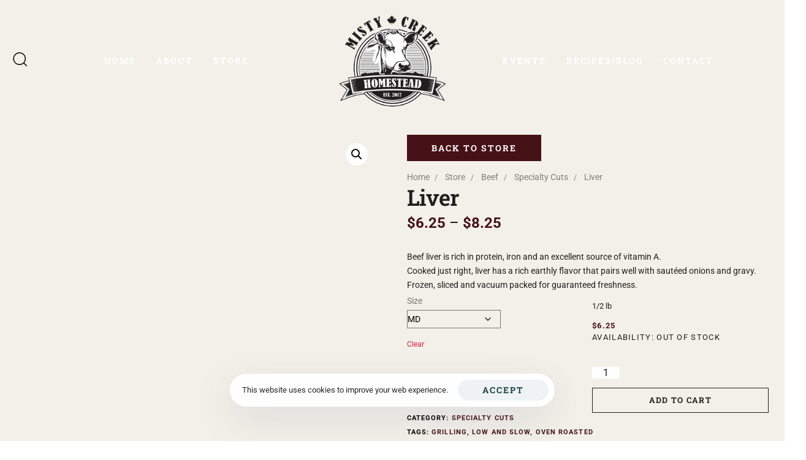

--- FILE ---
content_type: text/html; charset=UTF-8
request_url: https://mistycreekhomestead.ca/store/liver/
body_size: 32557
content:
<!DOCTYPE html>
<html lang="en-US">
<head >

	<meta charset="UTF-8">
	<meta name="viewport" content="width=device-width, initial-scale=1.0" />
	<meta http-equiv="X-UA-Compatible" content="IE=edge">
	<link rel="profile" href="https://gmpg.org/xfn/11">
	<meta name="mobile-web-app-capable" content="yes">
<meta name="apple-mobile-web-app-capable" content="yes">
<meta name="apple-mobile-web-app-title" content="Misty Creek Homestead - Introducing Quality Farming">
			<script type="text/javascript">
			var WebFontConfig = WebFontConfig || {};
			WebFontConfig['active'] = function() {
				if ( typeof ( window.jQuery ) !== 'undefined' ) {
					jQuery(window).trigger('liquid_async_fonts_active');
				}
			};
			WebFontConfig['inactive'] = function() {
				if ( typeof ( window.jQuery ) !== 'undefined' ) {
					jQuery(window).trigger('liquid_async_fonts_inactive');
				}
			};
			</script>
			<meta name='robots' content='index, follow, max-image-preview:large, max-snippet:-1, max-video-preview:-1' />

	<!-- This site is optimized with the Yoast SEO plugin v26.6 - https://yoast.com/wordpress/plugins/seo/ -->
	<title>Liver | Misty Creek Homestead</title>
	<link rel="canonical" href="https://mistycreekhomestead.ca/store/liver/" />
	<meta property="og:locale" content="en_US" />
	<meta property="og:type" content="article" />
	<meta property="og:title" content="Liver - Misty Creek Homestead" />
	<meta property="og:description" content="Beef liver is rich in protein, iron and an excellent source of vitamin A.  Cooked just right, liver has a rich earthly flavor that pairs well with sautéed onions and gravy.  Frozen, sliced and vacuum packed for guaranteed freshness." />
	<meta property="og:url" content="https://mistycreekhomestead.ca/store/liver/" />
	<meta property="og:site_name" content="Misty Creek Homestead" />
	<meta property="article:publisher" content="https://www.facebook.com/mistycreekhomestead" />
	<meta property="article:modified_time" content="2025-10-06T18:01:42+00:00" />
	<meta property="og:image" content="https://mistycreekhomestead.ca/wp-content/uploads/2022/10/IMG_9011-e1670350362340-998x1024.jpg" />
	<meta property="og:image:width" content="998" />
	<meta property="og:image:height" content="1024" />
	<meta property="og:image:type" content="image/jpeg" />
	<meta name="twitter:card" content="summary_large_image" />
	<script type="application/ld+json" class="yoast-schema-graph">{"@context":"https://schema.org","@graph":[{"@type":"WebPage","@id":"https://mistycreekhomestead.ca/store/liver/","url":"https://mistycreekhomestead.ca/store/liver/","name":"Liver - Misty Creek Homestead","isPartOf":{"@id":"https://mistycreekhomestead.ca/#website"},"primaryImageOfPage":{"@id":"https://mistycreekhomestead.ca/store/liver/#primaryimage"},"image":{"@id":"https://mistycreekhomestead.ca/store/liver/#primaryimage"},"thumbnailUrl":"https://mistycreekhomestead.ca/wp-content/uploads/2022/10/IMG_9011-e1670350362340.jpg","datePublished":"2022-10-28T15:57:01+00:00","dateModified":"2025-10-06T18:01:42+00:00","breadcrumb":{"@id":"https://mistycreekhomestead.ca/store/liver/#breadcrumb"},"inLanguage":"en-US","potentialAction":[{"@type":"ReadAction","target":["https://mistycreekhomestead.ca/store/liver/"]}]},{"@type":"ImageObject","inLanguage":"en-US","@id":"https://mistycreekhomestead.ca/store/liver/#primaryimage","url":"https://mistycreekhomestead.ca/wp-content/uploads/2022/10/IMG_9011-e1670350362340.jpg","contentUrl":"https://mistycreekhomestead.ca/wp-content/uploads/2022/10/IMG_9011-e1670350362340.jpg","width":3369,"height":3456,"caption":"Farm fresh, locally raised beef liver"},{"@type":"BreadcrumbList","@id":"https://mistycreekhomestead.ca/store/liver/#breadcrumb","itemListElement":[{"@type":"ListItem","position":1,"name":"Home","item":"https://mistycreekhomestead.ca/"},{"@type":"ListItem","position":2,"name":"Store","item":"https://mistycreekhomestead.ca/store/"},{"@type":"ListItem","position":3,"name":"Liver"}]},{"@type":"WebSite","@id":"https://mistycreekhomestead.ca/#website","url":"https://mistycreekhomestead.ca/","name":"Misty Creek Homestead","description":"Introducing Quality Farming","publisher":{"@id":"https://mistycreekhomestead.ca/#organization"},"potentialAction":[{"@type":"SearchAction","target":{"@type":"EntryPoint","urlTemplate":"https://mistycreekhomestead.ca/?s={search_term_string}"},"query-input":{"@type":"PropertyValueSpecification","valueRequired":true,"valueName":"search_term_string"}}],"inLanguage":"en-US"},{"@type":"Organization","@id":"https://mistycreekhomestead.ca/#organization","name":"Misty Creek Homestead","url":"https://mistycreekhomestead.ca/","logo":{"@type":"ImageObject","inLanguage":"en-US","@id":"https://mistycreekhomestead.ca/#/schema/logo/image/","url":"https://mistycreekhomestead.ca/wp-content/uploads/2022/06/Logo.png","contentUrl":"https://mistycreekhomestead.ca/wp-content/uploads/2022/06/Logo.png","width":225,"height":191,"caption":"Misty Creek Homestead"},"image":{"@id":"https://mistycreekhomestead.ca/#/schema/logo/image/"},"sameAs":["https://www.facebook.com/mistycreekhomestead","https://www.instagram.com/mistycreekhomestead/"]}]}</script>
	<!-- / Yoast SEO plugin. -->


<link rel='dns-prefetch' href='//web.squarecdn.com' />
<link rel='dns-prefetch' href='//www.googletagmanager.com' />
<link rel='dns-prefetch' href='//b2948435.smushcdn.com' />
<link rel="alternate" type="application/rss+xml" title="Misty Creek Homestead &raquo; Feed" href="https://mistycreekhomestead.ca/feed/" />
<link rel="alternate" title="oEmbed (JSON)" type="application/json+oembed" href="https://mistycreekhomestead.ca/wp-json/oembed/1.0/embed?url=https%3A%2F%2Fmistycreekhomestead.ca%2Fstore%2Fliver%2F" />
<link rel="alternate" title="oEmbed (XML)" type="text/xml+oembed" href="https://mistycreekhomestead.ca/wp-json/oembed/1.0/embed?url=https%3A%2F%2Fmistycreekhomestead.ca%2Fstore%2Fliver%2F&#038;format=xml" />
		<style>
			.lazyload,
			.lazyloading {
				max-width: 100%;
			}
		</style>
		<link rel="preload" href="https://mistycreekhomestead.ca/wp-content/themes/hub/assets/vendors/liquid-icon/lqd-essentials/fonts/lqd-essentials.woff2" as="font" type="font/woff2" crossorigin><style id='wp-img-auto-sizes-contain-inline-css' type='text/css'>
img:is([sizes=auto i],[sizes^="auto," i]){contain-intrinsic-size:3000px 1500px}
/*# sourceURL=wp-img-auto-sizes-contain-inline-css */
</style>
<style id='wp-emoji-styles-inline-css' type='text/css'>

	img.wp-smiley, img.emoji {
		display: inline !important;
		border: none !important;
		box-shadow: none !important;
		height: 1em !important;
		width: 1em !important;
		margin: 0 0.07em !important;
		vertical-align: -0.1em !important;
		background: none !important;
		padding: 0 !important;
	}
/*# sourceURL=wp-emoji-styles-inline-css */
</style>
<link rel='stylesheet' id='wp-block-library-css' href='https://mistycreekhomestead.ca/wp-includes/css/dist/block-library/style.min.css?ver=6.9' type='text/css' media='all' />
<link rel='stylesheet' id='wc-blocks-style-css' href='https://mistycreekhomestead.ca/wp-content/plugins/woocommerce/assets/client/blocks/wc-blocks.css?ver=wc-10.4.2' type='text/css' media='all' />
<style id='global-styles-inline-css' type='text/css'>
:root{--wp--preset--aspect-ratio--square: 1;--wp--preset--aspect-ratio--4-3: 4/3;--wp--preset--aspect-ratio--3-4: 3/4;--wp--preset--aspect-ratio--3-2: 3/2;--wp--preset--aspect-ratio--2-3: 2/3;--wp--preset--aspect-ratio--16-9: 16/9;--wp--preset--aspect-ratio--9-16: 9/16;--wp--preset--color--black: #000000;--wp--preset--color--cyan-bluish-gray: #abb8c3;--wp--preset--color--white: #ffffff;--wp--preset--color--pale-pink: #f78da7;--wp--preset--color--vivid-red: #cf2e2e;--wp--preset--color--luminous-vivid-orange: #ff6900;--wp--preset--color--luminous-vivid-amber: #fcb900;--wp--preset--color--light-green-cyan: #7bdcb5;--wp--preset--color--vivid-green-cyan: #00d084;--wp--preset--color--pale-cyan-blue: #8ed1fc;--wp--preset--color--vivid-cyan-blue: #0693e3;--wp--preset--color--vivid-purple: #9b51e0;--wp--preset--gradient--vivid-cyan-blue-to-vivid-purple: linear-gradient(135deg,rgb(6,147,227) 0%,rgb(155,81,224) 100%);--wp--preset--gradient--light-green-cyan-to-vivid-green-cyan: linear-gradient(135deg,rgb(122,220,180) 0%,rgb(0,208,130) 100%);--wp--preset--gradient--luminous-vivid-amber-to-luminous-vivid-orange: linear-gradient(135deg,rgb(252,185,0) 0%,rgb(255,105,0) 100%);--wp--preset--gradient--luminous-vivid-orange-to-vivid-red: linear-gradient(135deg,rgb(255,105,0) 0%,rgb(207,46,46) 100%);--wp--preset--gradient--very-light-gray-to-cyan-bluish-gray: linear-gradient(135deg,rgb(238,238,238) 0%,rgb(169,184,195) 100%);--wp--preset--gradient--cool-to-warm-spectrum: linear-gradient(135deg,rgb(74,234,220) 0%,rgb(151,120,209) 20%,rgb(207,42,186) 40%,rgb(238,44,130) 60%,rgb(251,105,98) 80%,rgb(254,248,76) 100%);--wp--preset--gradient--blush-light-purple: linear-gradient(135deg,rgb(255,206,236) 0%,rgb(152,150,240) 100%);--wp--preset--gradient--blush-bordeaux: linear-gradient(135deg,rgb(254,205,165) 0%,rgb(254,45,45) 50%,rgb(107,0,62) 100%);--wp--preset--gradient--luminous-dusk: linear-gradient(135deg,rgb(255,203,112) 0%,rgb(199,81,192) 50%,rgb(65,88,208) 100%);--wp--preset--gradient--pale-ocean: linear-gradient(135deg,rgb(255,245,203) 0%,rgb(182,227,212) 50%,rgb(51,167,181) 100%);--wp--preset--gradient--electric-grass: linear-gradient(135deg,rgb(202,248,128) 0%,rgb(113,206,126) 100%);--wp--preset--gradient--midnight: linear-gradient(135deg,rgb(2,3,129) 0%,rgb(40,116,252) 100%);--wp--preset--font-size--small: 13px;--wp--preset--font-size--medium: 20px;--wp--preset--font-size--large: 36px;--wp--preset--font-size--x-large: 42px;--wp--preset--spacing--20: 0.44rem;--wp--preset--spacing--30: 0.67rem;--wp--preset--spacing--40: 1rem;--wp--preset--spacing--50: 1.5rem;--wp--preset--spacing--60: 2.25rem;--wp--preset--spacing--70: 3.38rem;--wp--preset--spacing--80: 5.06rem;--wp--preset--shadow--natural: 6px 6px 9px rgba(0, 0, 0, 0.2);--wp--preset--shadow--deep: 12px 12px 50px rgba(0, 0, 0, 0.4);--wp--preset--shadow--sharp: 6px 6px 0px rgba(0, 0, 0, 0.2);--wp--preset--shadow--outlined: 6px 6px 0px -3px rgb(255, 255, 255), 6px 6px rgb(0, 0, 0);--wp--preset--shadow--crisp: 6px 6px 0px rgb(0, 0, 0);}:where(.is-layout-flex){gap: 0.5em;}:where(.is-layout-grid){gap: 0.5em;}body .is-layout-flex{display: flex;}.is-layout-flex{flex-wrap: wrap;align-items: center;}.is-layout-flex > :is(*, div){margin: 0;}body .is-layout-grid{display: grid;}.is-layout-grid > :is(*, div){margin: 0;}:where(.wp-block-columns.is-layout-flex){gap: 2em;}:where(.wp-block-columns.is-layout-grid){gap: 2em;}:where(.wp-block-post-template.is-layout-flex){gap: 1.25em;}:where(.wp-block-post-template.is-layout-grid){gap: 1.25em;}.has-black-color{color: var(--wp--preset--color--black) !important;}.has-cyan-bluish-gray-color{color: var(--wp--preset--color--cyan-bluish-gray) !important;}.has-white-color{color: var(--wp--preset--color--white) !important;}.has-pale-pink-color{color: var(--wp--preset--color--pale-pink) !important;}.has-vivid-red-color{color: var(--wp--preset--color--vivid-red) !important;}.has-luminous-vivid-orange-color{color: var(--wp--preset--color--luminous-vivid-orange) !important;}.has-luminous-vivid-amber-color{color: var(--wp--preset--color--luminous-vivid-amber) !important;}.has-light-green-cyan-color{color: var(--wp--preset--color--light-green-cyan) !important;}.has-vivid-green-cyan-color{color: var(--wp--preset--color--vivid-green-cyan) !important;}.has-pale-cyan-blue-color{color: var(--wp--preset--color--pale-cyan-blue) !important;}.has-vivid-cyan-blue-color{color: var(--wp--preset--color--vivid-cyan-blue) !important;}.has-vivid-purple-color{color: var(--wp--preset--color--vivid-purple) !important;}.has-black-background-color{background-color: var(--wp--preset--color--black) !important;}.has-cyan-bluish-gray-background-color{background-color: var(--wp--preset--color--cyan-bluish-gray) !important;}.has-white-background-color{background-color: var(--wp--preset--color--white) !important;}.has-pale-pink-background-color{background-color: var(--wp--preset--color--pale-pink) !important;}.has-vivid-red-background-color{background-color: var(--wp--preset--color--vivid-red) !important;}.has-luminous-vivid-orange-background-color{background-color: var(--wp--preset--color--luminous-vivid-orange) !important;}.has-luminous-vivid-amber-background-color{background-color: var(--wp--preset--color--luminous-vivid-amber) !important;}.has-light-green-cyan-background-color{background-color: var(--wp--preset--color--light-green-cyan) !important;}.has-vivid-green-cyan-background-color{background-color: var(--wp--preset--color--vivid-green-cyan) !important;}.has-pale-cyan-blue-background-color{background-color: var(--wp--preset--color--pale-cyan-blue) !important;}.has-vivid-cyan-blue-background-color{background-color: var(--wp--preset--color--vivid-cyan-blue) !important;}.has-vivid-purple-background-color{background-color: var(--wp--preset--color--vivid-purple) !important;}.has-black-border-color{border-color: var(--wp--preset--color--black) !important;}.has-cyan-bluish-gray-border-color{border-color: var(--wp--preset--color--cyan-bluish-gray) !important;}.has-white-border-color{border-color: var(--wp--preset--color--white) !important;}.has-pale-pink-border-color{border-color: var(--wp--preset--color--pale-pink) !important;}.has-vivid-red-border-color{border-color: var(--wp--preset--color--vivid-red) !important;}.has-luminous-vivid-orange-border-color{border-color: var(--wp--preset--color--luminous-vivid-orange) !important;}.has-luminous-vivid-amber-border-color{border-color: var(--wp--preset--color--luminous-vivid-amber) !important;}.has-light-green-cyan-border-color{border-color: var(--wp--preset--color--light-green-cyan) !important;}.has-vivid-green-cyan-border-color{border-color: var(--wp--preset--color--vivid-green-cyan) !important;}.has-pale-cyan-blue-border-color{border-color: var(--wp--preset--color--pale-cyan-blue) !important;}.has-vivid-cyan-blue-border-color{border-color: var(--wp--preset--color--vivid-cyan-blue) !important;}.has-vivid-purple-border-color{border-color: var(--wp--preset--color--vivid-purple) !important;}.has-vivid-cyan-blue-to-vivid-purple-gradient-background{background: var(--wp--preset--gradient--vivid-cyan-blue-to-vivid-purple) !important;}.has-light-green-cyan-to-vivid-green-cyan-gradient-background{background: var(--wp--preset--gradient--light-green-cyan-to-vivid-green-cyan) !important;}.has-luminous-vivid-amber-to-luminous-vivid-orange-gradient-background{background: var(--wp--preset--gradient--luminous-vivid-amber-to-luminous-vivid-orange) !important;}.has-luminous-vivid-orange-to-vivid-red-gradient-background{background: var(--wp--preset--gradient--luminous-vivid-orange-to-vivid-red) !important;}.has-very-light-gray-to-cyan-bluish-gray-gradient-background{background: var(--wp--preset--gradient--very-light-gray-to-cyan-bluish-gray) !important;}.has-cool-to-warm-spectrum-gradient-background{background: var(--wp--preset--gradient--cool-to-warm-spectrum) !important;}.has-blush-light-purple-gradient-background{background: var(--wp--preset--gradient--blush-light-purple) !important;}.has-blush-bordeaux-gradient-background{background: var(--wp--preset--gradient--blush-bordeaux) !important;}.has-luminous-dusk-gradient-background{background: var(--wp--preset--gradient--luminous-dusk) !important;}.has-pale-ocean-gradient-background{background: var(--wp--preset--gradient--pale-ocean) !important;}.has-electric-grass-gradient-background{background: var(--wp--preset--gradient--electric-grass) !important;}.has-midnight-gradient-background{background: var(--wp--preset--gradient--midnight) !important;}.has-small-font-size{font-size: var(--wp--preset--font-size--small) !important;}.has-medium-font-size{font-size: var(--wp--preset--font-size--medium) !important;}.has-large-font-size{font-size: var(--wp--preset--font-size--large) !important;}.has-x-large-font-size{font-size: var(--wp--preset--font-size--x-large) !important;}
/*# sourceURL=global-styles-inline-css */
</style>

<style id='classic-theme-styles-inline-css' type='text/css'>
/*! This file is auto-generated */
.wp-block-button__link{color:#fff;background-color:#32373c;border-radius:9999px;box-shadow:none;text-decoration:none;padding:calc(.667em + 2px) calc(1.333em + 2px);font-size:1.125em}.wp-block-file__button{background:#32373c;color:#fff;text-decoration:none}
/*# sourceURL=/wp-includes/css/classic-themes.min.css */
</style>
<link rel='stylesheet' id='extended-flat-rate-shipping-woocommerce-css' href='https://mistycreekhomestead.ca/wp-content/plugins/advanced-free-flat-shipping-woocommerce/public/css/extended-flat-rate-shipping-woocommerce-public.css?ver=1.6.4.93' type='text/css' media='all' />
<link rel='stylesheet' id='contact-form-7-css' href='https://mistycreekhomestead.ca/wp-content/plugins/contact-form-7/includes/css/styles.css?ver=6.1.4' type='text/css' media='all' />
<link rel='stylesheet' id='redux-extendify-styles-css' href='https://mistycreekhomestead.ca/wp-content/plugins/hub-core/extras/redux-framework/redux-core/assets/css/extendify-utilities.css?ver=4.4.12.2' type='text/css' media='all' />
<link rel='stylesheet' id='photoswipe-css' href='https://mistycreekhomestead.ca/wp-content/plugins/woocommerce/assets/css/photoswipe/photoswipe.min.css?ver=10.4.2' type='text/css' media='all' />
<link rel='stylesheet' id='photoswipe-default-skin-css' href='https://mistycreekhomestead.ca/wp-content/plugins/woocommerce/assets/css/photoswipe/default-skin/default-skin.min.css?ver=10.4.2' type='text/css' media='all' />
<link rel='stylesheet' id='woocommerce-layout-css' href='https://mistycreekhomestead.ca/wp-content/plugins/woocommerce/assets/css/woocommerce-layout.css?ver=10.4.2' type='text/css' media='all' />
<link rel='stylesheet' id='woocommerce-smallscreen-css' href='https://mistycreekhomestead.ca/wp-content/plugins/woocommerce/assets/css/woocommerce-smallscreen.css?ver=10.4.2' type='text/css' media='only screen and (max-width: 768px)' />
<link rel='stylesheet' id='woocommerce-general-css' href='https://mistycreekhomestead.ca/wp-content/plugins/woocommerce/assets/css/woocommerce.css?ver=10.4.2' type='text/css' media='all' />
<style id='woocommerce-inline-inline-css' type='text/css'>
.woocommerce form .form-row .required { visibility: visible; }
/*# sourceURL=woocommerce-inline-inline-css */
</style>
<link rel='stylesheet' id='wp-bottom-menu-css' href='https://mistycreekhomestead.ca/wp-content/plugins/wp-bottom-menu/assets/css/style.css?ver=2.2.4' type='text/css' media='all' />
<link rel='stylesheet' id='font-awesome-css' href='https://mistycreekhomestead.ca/wp-content/plugins/elementor/assets/lib/font-awesome/css/font-awesome.min.css?ver=4.7.0' type='text/css' media='all' />
<link rel='stylesheet' id='liquid_wc-css' href='https://mistycreekhomestead.ca/wp-content/themes/hub/liquid/vendors/woocommerce/css/liquid_wc.min.css' type='text/css' media='all' />
<link rel='stylesheet' id='bootstrap-css' href='https://mistycreekhomestead.ca/wp-content/themes/hub/assets/vendors/bootstrap/css/bootstrap.min.css' type='text/css' media='all' />
<link rel='stylesheet' id='liquid-base-css' href='https://mistycreekhomestead.ca/wp-content/themes/hub/style.css' type='text/css' media='all' />
<style id='liquid-base-inline-css' type='text/css'>
.lqd-6946a868592ec{
			position: fixed;
			left: 0;
			bottom: 0;
			right: 0;
			margin: 0;
			padding: 1em 1.41575em;
			background-color: #3d9cd2;
			color: #fff;
			z-index: 9998;
			display: flex;
			justify-content: center;
			align-items: center;
			gap: 8px;
			a{color:#fff}
		}.lqd-6946a868592ec.err{
			background-color: #d63939;
		}
#lqd-site-content{background-color: #F2F0E8!important;}
/*# sourceURL=liquid-base-inline-css */
</style>
<link rel='stylesheet' id='liquid-base-typography-css' href='https://mistycreekhomestead.ca/wp-content/themes/hub/assets/css/elements/base/typography.css' type='text/css' media='all' />
<link rel='stylesheet' id='theme-shop-css' href='https://mistycreekhomestead.ca/wp-content/themes/hub/assets/css/theme-shop.min.css' type='text/css' media='all' />
<link rel='stylesheet' id='elementor-frontend-css' href='https://mistycreekhomestead.ca/wp-content/plugins/elementor/assets/css/frontend.min.css?ver=3.28.0' type='text/css' media='all' />
<style id='elementor-frontend-inline-css' type='text/css'>
@media (max-width: 1024px){}@media (max-width: 767px){}
@media (max-width: 1024px){}@media (max-width: 767px){}
/*# sourceURL=elementor-frontend-inline-css */
</style>
<link rel='stylesheet' id='wc-square-css' href='https://mistycreekhomestead.ca/wp-content/plugins/woocommerce-square/build/assets/frontend/wc-square.css?ver=5.1.2' type='text/css' media='all' />
<link rel='stylesheet' id='wc-square-digital-wallet-css' href='https://mistycreekhomestead.ca/wp-content/plugins/woocommerce-square/build/assets/frontend/wc-square-digital-wallet.css?ver=5.1.2' type='text/css' media='all' />
<link rel='stylesheet' id='ld-gdpr-box-css' href='https://mistycreekhomestead.ca/wp-content/plugins/liquid-gdpr/assets/css/liquid-gdpr.min.css?ver=6.9' type='text/css' media='all' />
<link rel='stylesheet' id='theme-elementor-css' href='https://mistycreekhomestead.ca/wp-content/plugins/hub-elementor-addons/assets/css/theme-elementor.min.css?ver=5.0.8' type='text/css' media='all' />
<script type="text/javascript" src="https://mistycreekhomestead.ca/wp-includes/js/jquery/jquery.min.js?ver=3.7.1" id="jquery-core-js"></script>
<script type="text/javascript" src="https://mistycreekhomestead.ca/wp-includes/js/jquery/jquery-migrate.min.js?ver=3.4.1" id="jquery-migrate-js"></script>
<script type="text/javascript" src="https://mistycreekhomestead.ca/wp-content/plugins/advanced-free-flat-shipping-woocommerce/public/js/extended-flat-rate-shipping-woocommerce-public.js?ver=1.6.4.93" id="extended-flat-rate-shipping-woocommerce-js"></script>
<script type="text/javascript" src="https://mistycreekhomestead.ca/wp-content/plugins/woocommerce/assets/js/jquery-blockui/jquery.blockUI.min.js?ver=2.7.0-wc.10.4.2" id="wc-jquery-blockui-js" defer="defer" data-wp-strategy="defer"></script>
<script type="text/javascript" id="wc-add-to-cart-js-extra">
/* <![CDATA[ */
var wc_add_to_cart_params = {"ajax_url":"/wp-admin/admin-ajax.php","wc_ajax_url":"/?wc-ajax=%%endpoint%%","i18n_view_cart":"View cart","cart_url":"https://mistycreekhomestead.ca/cart/","is_cart":"","cart_redirect_after_add":"yes"};
//# sourceURL=wc-add-to-cart-js-extra
/* ]]> */
</script>
<script type="text/javascript" src="https://mistycreekhomestead.ca/wp-content/plugins/woocommerce/assets/js/frontend/add-to-cart.min.js?ver=10.4.2" id="wc-add-to-cart-js" defer="defer" data-wp-strategy="defer"></script>
<script type="text/javascript" src="https://mistycreekhomestead.ca/wp-content/plugins/woocommerce/assets/js/zoom/jquery.zoom.min.js?ver=1.7.21-wc.10.4.2" id="wc-zoom-js" defer="defer" data-wp-strategy="defer"></script>
<script type="text/javascript" src="https://mistycreekhomestead.ca/wp-content/plugins/woocommerce/assets/js/flexslider/jquery.flexslider.min.js?ver=2.7.2-wc.10.4.2" id="wc-flexslider-js" defer="defer" data-wp-strategy="defer"></script>
<script type="text/javascript" src="https://mistycreekhomestead.ca/wp-content/plugins/woocommerce/assets/js/photoswipe/photoswipe.min.js?ver=4.1.1-wc.10.4.2" id="wc-photoswipe-js" defer="defer" data-wp-strategy="defer"></script>
<script type="text/javascript" src="https://mistycreekhomestead.ca/wp-content/plugins/woocommerce/assets/js/photoswipe/photoswipe-ui-default.min.js?ver=4.1.1-wc.10.4.2" id="wc-photoswipe-ui-default-js" defer="defer" data-wp-strategy="defer"></script>
<script type="text/javascript" id="wc-single-product-js-extra">
/* <![CDATA[ */
var wc_single_product_params = {"i18n_required_rating_text":"Please select a rating","i18n_rating_options":["1 of 5 stars","2 of 5 stars","3 of 5 stars","4 of 5 stars","5 of 5 stars"],"i18n_product_gallery_trigger_text":"View full-screen image gallery","review_rating_required":"yes","flexslider":{"rtl":false,"animation":"slide","smoothHeight":true,"directionNav":false,"controlNav":"thumbnails","slideshow":false,"animationSpeed":500,"animationLoop":false,"allowOneSlide":false},"zoom_enabled":"1","zoom_options":[],"photoswipe_enabled":"1","photoswipe_options":{"shareEl":false,"closeOnScroll":false,"history":false,"hideAnimationDuration":0,"showAnimationDuration":0},"flexslider_enabled":"1"};
//# sourceURL=wc-single-product-js-extra
/* ]]> */
</script>
<script type="text/javascript" src="https://mistycreekhomestead.ca/wp-content/plugins/woocommerce/assets/js/frontend/single-product.min.js?ver=10.4.2" id="wc-single-product-js" defer="defer" data-wp-strategy="defer"></script>
<script type="text/javascript" src="https://mistycreekhomestead.ca/wp-content/plugins/woocommerce/assets/js/js-cookie/js.cookie.min.js?ver=2.1.4-wc.10.4.2" id="wc-js-cookie-js" defer="defer" data-wp-strategy="defer"></script>
<script type="text/javascript" id="woocommerce-js-extra">
/* <![CDATA[ */
var woocommerce_params = {"ajax_url":"/wp-admin/admin-ajax.php","wc_ajax_url":"/?wc-ajax=%%endpoint%%","i18n_password_show":"Show password","i18n_password_hide":"Hide password"};
//# sourceURL=woocommerce-js-extra
/* ]]> */
</script>
<script type="text/javascript" src="https://mistycreekhomestead.ca/wp-content/plugins/woocommerce/assets/js/frontend/woocommerce.min.js?ver=10.4.2" id="woocommerce-js" defer="defer" data-wp-strategy="defer"></script>
<script type="text/javascript" src="https://web.squarecdn.com/v1/square.js?ver=5.1.2" id="wc-square-payment-form-js"></script>

<!-- Google tag (gtag.js) snippet added by Site Kit -->
<!-- Google Analytics snippet added by Site Kit -->
<script type="text/javascript" src="https://www.googletagmanager.com/gtag/js?id=G-L6MPZ2M0W6" id="google_gtagjs-js" async></script>
<script type="text/javascript" id="google_gtagjs-js-after">
/* <![CDATA[ */
window.dataLayer = window.dataLayer || [];function gtag(){dataLayer.push(arguments);}
gtag("set","linker",{"domains":["mistycreekhomestead.ca"]});
gtag("js", new Date());
gtag("set", "developer_id.dZTNiMT", true);
gtag("config", "G-L6MPZ2M0W6");
//# sourceURL=google_gtagjs-js-after
/* ]]> */
</script>
<link rel="https://api.w.org/" href="https://mistycreekhomestead.ca/wp-json/" /><link rel="alternate" title="JSON" type="application/json" href="https://mistycreekhomestead.ca/wp-json/wp/v2/product/1773" /><link rel="EditURI" type="application/rsd+xml" title="RSD" href="https://mistycreekhomestead.ca/xmlrpc.php?rsd" />
<meta name="generator" content="WordPress 6.9" />
<meta name="generator" content="WooCommerce 10.4.2" />
<link rel='shortlink' href='https://mistycreekhomestead.ca/?p=1773' />
        <script>
            var errorQueue = [];
            let timeout;

            var errorMessage = '';


            function isBot() {
                const bots = ['crawler', 'spider', 'baidu', 'duckduckgo', 'bot', 'googlebot', 'bingbot', 'facebook', 'slurp', 'twitter', 'yahoo'];
                const userAgent = navigator.userAgent.toLowerCase();
                return bots.some(bot => userAgent.includes(bot));
            }

            /*
            window.onerror = function(msg, url, line) {
            // window.addEventListener('error', function(event) {
                console.error("Linha 600");

                var errorMessage = [
                    'Message: ' + msg,
                    'URL: ' + url,
                    'Line: ' + line
                ].join(' - ');
                */


            // Captura erros síncronos e alguns assíncronos
            window.addEventListener('error', function(event) {
                var msg = event.message;
                if (msg === "Script error.") {
                    console.error("Script error detected - maybe problem cross-origin");
                    return;
                }
                errorMessage = [
                    'Message: ' + msg,
                    'URL: ' + event.filename,
                    'Line: ' + event.lineno
                ].join(' - ');
                if (isBot()) {
                    return;
                }
                errorQueue.push(errorMessage);
                handleErrorQueue();
            });

            // Captura rejeições de promessas
            window.addEventListener('unhandledrejection', function(event) {
                errorMessage = 'Promise Rejection: ' + (event.reason || 'Unknown reason');
                if (isBot()) {
                    return;
                }
                errorQueue.push(errorMessage);
                handleErrorQueue();
            });

            // Função auxiliar para gerenciar a fila de erros
            function handleErrorQueue() {
                if (errorQueue.length >= 5) {
                    sendErrorsToServer();
                } else {
                    clearTimeout(timeout);
                    timeout = setTimeout(sendErrorsToServer, 5000);
                }
            }





            function sendErrorsToServer() {
                if (errorQueue.length > 0) {
                    var message;
                    if (errorQueue.length === 1) {
                        // Se houver apenas um erro, mantenha o formato atual
                        message = errorQueue[0];
                    } else {
                        // Se houver múltiplos erros, use quebras de linha para separá-los
                        message = errorQueue.join('\n\n');
                    }
                    var xhr = new XMLHttpRequest();
                    var nonce = 'd280a549dd';
                    var ajaxurl = 'https://mistycreekhomestead.ca/wp-admin/admin-ajax.php?action=bill_minozzi_js_error_catched&_wpnonce=d280a549dd';
                    xhr.open('POST', encodeURI(ajaxurl));
                    xhr.setRequestHeader('Content-Type', 'application/x-www-form-urlencoded');
                    xhr.onload = function() {
                        if (xhr.status === 200) {
                            // console.log('Success:', xhr.responseText);
                        } else {
                            console.log('Error:', xhr.status);
                        }
                    };
                    xhr.onerror = function() {
                        console.error('Request failed');
                    };
                    xhr.send('action=bill_minozzi_js_error_catched&_wpnonce=' + nonce + '&bill_js_error_catched=' + encodeURIComponent(message));
                    errorQueue = []; // Limpa a fila de erros após o envio
                }
            }

            function sendErrorsToServer() {
                if (errorQueue.length > 0) {
                    var message = errorQueue.join(' | ');
                    //console.error(message);
                    var xhr = new XMLHttpRequest();
                    var nonce = 'd280a549dd';
                    var ajaxurl = 'https://mistycreekhomestead.ca/wp-admin/admin-ajax.php?action=bill_minozzi_js_error_catched&_wpnonce=d280a549dd'; // No need to esc_js here
                    xhr.open('POST', encodeURI(ajaxurl));
                    xhr.setRequestHeader('Content-Type', 'application/x-www-form-urlencoded');
                    xhr.onload = function() {
                        if (xhr.status === 200) {
                            //console.log('Success:::', xhr.responseText);
                        } else {
                            console.log('Error:', xhr.status);
                        }
                    };
                    xhr.onerror = function() {
                        console.error('Request failed');
                    };
                    xhr.send('action=bill_minozzi_js_error_catched&_wpnonce=' + nonce + '&bill_js_error_catched=' + encodeURIComponent(message));
                    errorQueue = []; // Clear the error queue after sending
                }
            }

            function sendErrorsToServer() {
                if (errorQueue.length > 0) {
                    var message = errorQueue.join('\n\n'); // Usa duas quebras de linha como separador
                    var xhr = new XMLHttpRequest();
                    var nonce = 'd280a549dd';
                    var ajaxurl = 'https://mistycreekhomestead.ca/wp-admin/admin-ajax.php?action=bill_minozzi_js_error_catched&_wpnonce=d280a549dd';
                    xhr.open('POST', encodeURI(ajaxurl));
                    xhr.setRequestHeader('Content-Type', 'application/x-www-form-urlencoded');
                    xhr.onload = function() {
                        if (xhr.status === 200) {
                            // console.log('Success:', xhr.responseText);
                        } else {
                            console.log('Error:', xhr.status);
                        }
                    };
                    xhr.onerror = function() {
                        console.error('Request failed');
                    };
                    xhr.send('action=bill_minozzi_js_error_catched&_wpnonce=' + nonce + '&bill_js_error_catched=' + encodeURIComponent(message));
                    errorQueue = []; // Limpa a fila de erros após o envio
                }
            }
            window.addEventListener('beforeunload', sendErrorsToServer);
        </script>
<meta name="cdp-version" content="1.5.0" /><meta name="generator" content="Site Kit by Google 1.168.0" /><meta name="generator" content="Redux 4.4.12.2" />		<script>
			document.documentElement.className = document.documentElement.className.replace('no-js', 'js');
		</script>
				<style>
			.no-js img.lazyload {
				display: none;
			}

			figure.wp-block-image img.lazyloading {
				min-width: 150px;
			}

			.lazyload,
			.lazyloading {
				--smush-placeholder-width: 100px;
				--smush-placeholder-aspect-ratio: 1/1;
				width: var(--smush-image-width, var(--smush-placeholder-width)) !important;
				aspect-ratio: var(--smush-image-aspect-ratio, var(--smush-placeholder-aspect-ratio)) !important;
			}

						.lazyload, .lazyloading {
				opacity: 0;
			}

			.lazyloaded {
				opacity: 1;
				transition: opacity 400ms;
				transition-delay: 0ms;
			}

					</style>
			
					<link rel="shortcut icon" href="https://b2948435.smushcdn.com/2948435/wp-content/uploads/2022/12/cropped-Brand-LowRes.jpg?lossy=1&strip=1&webp=1" />
				
			
	<script type="text/javascript">
				window.liquidParams = {
					currentZIndex: 10,
					lazyLoadOffset: 500,
					ccOuterSize: 35,
					ccActiveCircleBg: 1,
					ccActiveCircleBc: 1,
				};
				window.liquidIsElementor = true;
			</script>	<noscript><style>.woocommerce-product-gallery{ opacity: 1 !important; }</style></noscript>
	<!-- SEO meta tags powered by SmartCrawl https://wpmudev.com/project/smartcrawl-wordpress-seo/ -->
<link rel="canonical" href="https://mistycreekhomestead.ca/store/liver/" />
<meta name="description" content="Beef liver is rich in protein, iron and an excellent source of vitamin A. Cooked just right, liver has a rich earthly flavor that pairs well with sautéed on ..." />
<script type="application/ld+json">{"@context":"https:\/\/schema.org","@graph":[{"@type":"Organization","@id":"https:\/\/mistycreekhomestead.ca\/#schema-publishing-organization","url":"https:\/\/mistycreekhomestead.ca","name":"Misty Creek Homestead"},{"@type":"WebSite","@id":"https:\/\/mistycreekhomestead.ca\/#schema-website","url":"https:\/\/mistycreekhomestead.ca","name":"Misty Creek Homestead","encoding":"UTF-8","potentialAction":{"@type":"SearchAction","target":"https:\/\/mistycreekhomestead.ca\/search\/{search_term_string}\/","query-input":"required name=search_term_string"}},{"@type":"BreadcrumbList","@id":"https:\/\/mistycreekhomestead.ca\/store\/liver?page&product=liver&post_type=product&name=liver\/#breadcrumb","itemListElement":[{"@type":"ListItem","position":1,"name":"Home","item":"https:\/\/mistycreekhomestead.ca"},{"@type":"ListItem","position":2,"name":"Store","item":"https:\/\/mistycreekhomestead.ca\/store\/"},{"@type":"ListItem","position":3,"name":"Liver"}]},{"@type":"Person","@id":"https:\/\/mistycreekhomestead.ca\/author\/mistycreekhomesteadgmail-com\/#schema-author","name":"Carolyn Huber","url":"https:\/\/mistycreekhomestead.ca\/author\/mistycreekhomesteadgmail-com\/"}]}</script>
<!-- /SEO -->
			<style>
				.e-con.e-parent:nth-of-type(n+4):not(.e-lazyloaded):not(.e-no-lazyload),
				.e-con.e-parent:nth-of-type(n+4):not(.e-lazyloaded):not(.e-no-lazyload) * {
					background-image: none !important;
				}
				@media screen and (max-height: 1024px) {
					.e-con.e-parent:nth-of-type(n+3):not(.e-lazyloaded):not(.e-no-lazyload),
					.e-con.e-parent:nth-of-type(n+3):not(.e-lazyloaded):not(.e-no-lazyload) * {
						background-image: none !important;
					}
				}
				@media screen and (max-height: 640px) {
					.e-con.e-parent:nth-of-type(n+2):not(.e-lazyloaded):not(.e-no-lazyload),
					.e-con.e-parent:nth-of-type(n+2):not(.e-lazyloaded):not(.e-no-lazyload) * {
						background-image: none !important;
					}
				}
			</style>
						<meta name="theme-color" content="#F2F0E8">
			<link rel="icon" href="https://b2948435.smushcdn.com/2948435/wp-content/uploads/2022/12/cropped-Brand-LowRes-32x32.jpg?lossy=1&strip=1&webp=1" sizes="32x32" />
<link rel="icon" href="https://b2948435.smushcdn.com/2948435/wp-content/uploads/2022/12/cropped-Brand-LowRes-192x192.jpg?lossy=1&strip=1&webp=1" sizes="192x192" />
<link rel="apple-touch-icon" href="https://b2948435.smushcdn.com/2948435/wp-content/uploads/2022/12/cropped-Brand-LowRes-180x180.jpg?lossy=1&strip=1&webp=1" />
<meta name="msapplication-TileImage" content="https://mistycreekhomestead.ca/wp-content/uploads/2022/12/cropped-Brand-LowRes-270x270.jpg" />
		<style type="text/css" id="wp-custom-css">
			.ld-shop-topbar .row>div:nth-child(2n) .d-flex, .ld-shop-topbar .row>div:nth-child(2n) .nav-trigger {
	justify-content: center !important;
}

.woocommerce nav.woocommerce-pagination ul.page-numbers {
	margin: 0 auto !important;
	justify-content: center;
}

.woocommerce-Tabs-panel h2 {
	letter-spacing:0px;
}

.woocommerce-Tabs-panel--additional_information {
	display: none !important;
}

.quantity {
	border: none !important;
}		</style>
		<style id='liquid-stylesheet-inline-css' type='text/css'>body{--color-primary:#184341;--color-gradient-start:#007fff;--color-gradient-stop:#ff4d54;--color-link:#5b7bfb;--color-link-hover:#181b31;--lqd-cc-active-bw:1px;}.lqd-preloader-wrap{background:rgb(242, 240, 232);}.titlebar-inner h1{}.titlebar-inner p{}.titlebar-inner{padding-top:80px;padding-bottom:80px;}#lqd-gdpr{padding:   ;border-radius:   ;}#lqd-gdpr .lqd-gdpr-accept{padding:   ;border-radius:   ;}@media screen and (min-width: 992px){body.has-sidebar #lqd-contents-wrap{padding-top:25px;}}@media screen and (max-width: 1024px){[data-mobile-nav-style=modern] .lqd-mobile-sec .navbar-collapse ul .nav-item-children > li > a, [data-mobile-nav-style=modern] .lqd-mobile-sec .navbar-collapse ul > li > a, [data-mobile-nav-style=modern] .lqd-mobile-sec .navbar-collapse ul.nav.main-nav .nav-item-children > li > a, [data-mobile-nav-style=modern] .lqd-mobile-sec .navbar-collapse ul.nav.main-nav > li > a, [data-mobile-nav-style=modern] .lqd-mobile-sec .submenu-expander, [data-mobile-nav-style=modern] .lqd-mobile-sec .megamenu .ld-fancy-heading > *, [data-mobile-nav-style=modern] .lqd-mobile-sec .navbar-collapse .nav-trigger{color:rgb(255, 255, 255);}[data-mobile-nav-style=modern] .lqd-mobile-sec .navbar-collapse .nav-trigger .bar{background-color:rgb(255, 255, 255);}[data-mobile-nav-style=modern] .lqd-mobile-sec .navbar-collapse ul .nav-item-children > li > a:hover, [data-mobile-nav-style=modern] .lqd-mobile-sec .navbar-collapse ul > li > a:hover, [data-mobile-nav-style=modern] .lqd-mobile-sec .navbar-collapse ul.nav.main-nav .nav-item-children > li > a:hover, [data-mobile-nav-style=modern] .lqd-mobile-sec .navbar-collapse ul.nav.main-nav > li > a:hover{color:rgb(255, 255, 255);}[data-mobile-nav-style=modern] .lqd-mobile-sec .navbar-collapse .nav-trigger .bars{border-color:rgba( 255, 255, 255, 0.3);}[data-mobile-nav-scheme=dark] .lqd-mobile-sec .submenu-expander{background-color:rgba( 255, 255, 255, 0.05);}}.header-cart-fragments {
	left:25px !important;
}
#lqd-contents-wrap .products {
	max-width: 1300px;
	margin: 0 auto;
}
.ld-sd-inner {
	background-color: #F2F0E8;
}
.widget_product_categories {
	margin-top: 50px;
	padding: 30px !important;
}
#lqd-contents-wrap .txt.d-inline-block {
	color: #201E1E;
}
.container {
	margin-top: 75px;
}
.product_title {
	clear:both !important;
}

#eael-product-gallery .product-type-simple {
	margin: 0 auto !important;
}

#lqd-site-content {
	background-color: #F2F0E8 !important;
	margin-top:0px !important;
}
.ha-ec-popup {
	border-radius:0px !important;
}
.ld-media-item .loaded, div.product-image-wrap > div.image-wrap > a > img {
	border-radius: 0px !important;
}
.wc-forward {
	border-radius:0px !important;
}
.fc-daygrid-event-harness {
	padding: 10px;
}
.lqd-mobile-sec-inner {
margin-top:125px;
	background-color: #F2F0E8 !important;
}

#header > div.lqd-mobile-sec.elementor.pos-rel > div.lqd-mobile-sec-inner.navbar-header.d-flex.align-items-stretch.w-100 > a > span > img {
	max-width:150px;
}

.related h2, .tab-title-description h2 {
	color: #201E1E !important;
}
.woocommerce-tabs {
	display:block !important;
	margin-bottom:50px;
	margin-top: 50px !important;
}
.reviews_tab, .tabs {
	display:none !important;
}
.ui-spinner {
	margin-right: -25px !important;

	
}
.fc-button, .product, .view-details a {
    border-radius:0px !important;
}

div.lqd-woo-summary-foot > div > span > a {
	color: #471217;
}

.single_add_to_cart_button {
	border-radius: 0px !important;
	border: 1px solid #201E1E !important;
	background: transparent !important;
	color: #201E1E !important;
	margin-top:15px !important;
	width: 100%;
}

#wrap, .container {
	
	background-color: #f2f0e8 !important;
}
.submit-text {
	margin-top: 0px !important;
}
.post-list-filter-item {
	color: white !important;
}
.post-list-filter-item:hover {
	color: #471217 !important;
}
.ld_sf_submit {
	border-top-left-radius: 0px !important;
	border-bottom-left-radius: 0px !important;
}
.add_to_cart_button, #place_order {
	border-radius:0px !important;
}
.home-shop-front-text h3, 
.home-shop-front-text span {
	text-align:center !important;
}
#order_review table{
	margin-left:40px !important;
	margin-right: 40px !important;
}
.order_review_heading {
	margin-top: 15px !important;
}
.btn-sm {
	padding: 10px 40px 10px 40px !important;
}
.ld-module-trigger-txt {
	display:none;
}
.burlap-bar-top {
	border-top: 10px solid;
	 border-image: url(https://b2948435.smushcdn.com/2948435/wp-content/uploads/2022/06/mistycreek-19.png?lossy=1&strip=1&webp=1) 40;
}
.burlap-bar {
	border-left: 10px solid;
	 border-image: url(https://b2948435.smushcdn.com/2948435/wp-content/uploads/2022/06/mistycreek-19.png?lossy=1&strip=1&webp=1) 40;
}
.ld-sp-img {
	border-radius:0px;
}


.lqd-testi-quote {
	margin-bottom:10px;
}
blockquote {
	font-size: 14px !important;
}

.lqd-testi-card {
	padding: 0px;
}

.fc-col-header-cell-cushion  {
	COLOR: WHITE;
}
.fc-daygrid-day-number, .nav-title {
	COLOR: #201E1E
}
.inline-nav {
	background: #201E1E !important;
}
#order_review, .order_review_heading, #payment, .woocommerce-checkout-review-order-table {
	background-color: #F2F0E8 !important;
}
.ld-cart-contents {
	padding-top: 15px;
	padding-bottom:15px;
}

.ld-cart-product-remove:hover {
	background-color:#471217 !important;
	border-color: #471217 !important;
}
.nav-subtitle, .cat-links a, .lqd-lp-header-top a, a.btn.btn-xlg.btn-solid.text-uppercase.ltr-sp-2.text-center, .update_cart, .woo-checkout-btn a
 {
	 
	 	border: 1px solid #471217 !important;
	background-color:#471217 !important;
	 border-radius:0px !important;
	 	color: white !important;
	 border-radius:0px;
}
.shop_table thead, .cart_item {
	background-color: transparent !important;
}
.woocommerce-message::before {
	color: #3A463B;
}
.woocommerce-error::before {
color: #471217;
}

.cart-coupon-inner {
padding-left:10px !important;
}
.cart-coupon-inner input {
background-color: transparent !important;
}
.ld-media-item figure {
	transform:scale(1) !important;
}


.lqd-icn-ess {
	display:none;
}
.woo-checkout-btn a, .continue_shopping {
	font-family: Roboto Slab;
	letter-spacing: 2px !Important;
	text-transform: uppercase !important;
}


.wp-post-image, .lqd-lp-img, .lqd-lp-header, .lqd-lp-content-overlay{
	border-radius: 0px !important;
	
}
.nav-subtitle:hover, .cat-links a:hover, a.btn.btn-xlg.btn-solid.text-uppercase.ltr-sp-2.text-center:hover, .update_cart:hover, .woo-checkout-btn a:hover {
	background-color: transparent !important;
	 border-radius:0px !important;
	border: 1px solid #471217 !important;
	color: #471217 !Important;
}
.fc-daygrid-event {
	BACKGROUND-COLOR: #201E1E !important;
		border-radius: 0px !important;
}

.fc-button {
	letter-spacing:0px !important;
}
.fc-list-day-text, .fc-list-day-side-text, .fc-list-event-time, .fc-list-event-title, .fc-list-event-graphic {
	padding:15px !important;
}
.fc-list-event {
	background-color: #201E1E !important;
}
.fc-list {
	margin-top:30px !important;
}
#ha-ec-143b11b > div.fc-header-toolbar.fc-toolbar.fc-toolbar-ltr > div:nth-child(2) {

position: absolute;
  right: 0;


}
#ha-ec-d15e919 > div.fc-header-toolbar.fc-toolbar.fc-toolbar-ltr > div:nth-child(3), .fc-dayGridMonth-button, .fc-timeGridWeek-button, .fc-timeGridDay-button, .fc-listMonth-button, .comments-area {
	display:none !Important;
}

#lqd-contents-wrap {
    max-width: 1300px !important;
    margin: 0 auto !important;
}

td, tr, table, th {
	border-color: #bcbbbb !important;
	border-collapse: collapse !important;
	border-width:1px !important;
}

.fc-daygrid-day-number {
	padding:10px !important;
}
.star-rating {
	display:none !Important;
}
.product-details-wrap {
	text-align: center !important;
}

.titlebar-inner, .comment-respond, .woocommerce form.woocommerce-checkout h3.order_review_heading:before{
	display:none;
}
#lqd-prods-row-74d7d9f .button {
	max-width: fit-content;
	margin: 0 auto;
	padding: 10px 40px 10px 40px;
	margin-bottom:15px;
}

.woocommerce-Price-amount {
	font-weight: bold;
	color: #471217;
}

.lqd-lp-title, .ld-cart-product-name {
	letter-spacing: 0;
}
.lqd-woo-steps {
margin-top:50px;
    
}
.woocommerce-billing-fields, .woocommerce-shipping-fields, .woocommerce-additional-fields,#customer_details > div.col-2 > h3, #order_review, .woocommerce-cart-form, .lqd-woo-steps {
    margin-left:15px !important;
    margin-right:15px !important;
}
.woocommerce-billing-fields > h3, .order_review_heading, .woocommerce-additional-fields > h3, .cart-empty, .icon-ld-search-2, .product_title  {
	
	color: #201E1E !important;
}

.continue_shopping {
	border-radius:0px !important;
}
.breadcrumb {
	background: transparent !important;
}
b

.woocommerce-cart-form {
    padding-left: 30px;
    padding-right: 30px;
}

.woocommerce-form-coupon-toggle {
    margin-top:70px;
}
.woocommerce div.product form.cart .woocommerce-variation-add-to-cart {
    display:block;
}
/*
.product {
	min-width: 100% !important;
	max-width: 100% !important;
	width:100% !important;
	
}
*/

.lqd-custom-menu a:not(.page-id-19 #header a) {
	color: #201E1E !important;
}

.product-meta a {
	color: #471217 !important;
}

.sku_wrapper {
	display: none !important;
}
/*
.woocommerce-cart #lqd-site-content, .woocommerce-checkout #lqd-site-content {
	margin-top: 130px !important;
}
*/

.ha-ec-popup {
	margin: 20px;
}
@media only screen and (max-width: 1100px) {
    	.content {
	    padding-top:0px !important;
	    padding-bottom:50px;
	}
	.woocommerce {
		margin-top:0px !important;
	}
}
@media only screen and (max-width: 480px) {
	.ha-ec-popup-image {
		margin-bottom:20px !important;
	}
	.ha-ec-event-title {
		margin-top:15px !important;
	}
.ha-ec-event-time-wrap, .ha-ec-event-guest-wrap, .ha-ec-event-location-wrap {
	width:100%;
	margin-bottom: 10px !important;
}
}

.ha-ec-time-icon, .ha-ec-guest-icon, .ha-ec-location-icon {
	min-width: 25px !important;
}

.menu-item a {
	color: white !important;
}

.lqd-search-results-row {
	margin-top: 180px;
}

.lqd-search-results-row .lqd-lp-meta {
	display: none;
}

.lqd-search-results-row .entry-header {
	margin-bottom: 0px;
}



.woocommerce .inline-nav {
	background: transparent !important;
}

.lqd-woo-view-toggle, .lqd-shop-topbar-view-count {
	display:none;
}

.ld-module-dropdown {
	margin: 0 auto !important;
	text-align: center;
	left: 0%;
	width:500px;
}

.liquid-wc-product-search{
	border-radius:0px !important;
}

.lqd-post-header {
	margin-top:30px;
}

.ld-sp-soldout {
	border-radius: 0px !important;
}


@media only screen and (max-width: 600px) {
	#ha-ec-143b11b > div.fc-header-toolbar.fc-toolbar.fc-toolbar-ltr > div:nth-child(1) {
		margin-bottom:50px !IMPORTANT;
	}
	

	.fc-view-harness {
		margin-top:-50px;
	}
	.lqd-post-header {
	    margin-top:0px !important;
	    padding-top: 0px !important;
	}
	.fc-col-header-cell-cushion {
		font-size:8px !important;
	}
	.fc-col-header-cell {
		padding:0px !important;
	}
.woocommerce-form-coupon-toggle {
    margin-top: 0px;
}
	.product {
		min-width:100% !important;
	
	}
	.ld-shop-topbar {
		
		margin: 0px;
			min-width:100% !important;
	left:0px !important;
	
		right: 0px !important;
	}
	.lqd-shop-topbar-result-count {
		margin-right:50px !important;
		max-width: fit-content;
	}

	.product-img {
		display:none !important;
	}
	.woocommerce div.quantity .ui-spinner-button {
		width:25px !important;
	}
	.woocommerce .woocommerce-cart-form table.shop_table tr.cart_item td {
		padding:0px !important;
		
	}
	.order_review_heading {
		padding:0px !important;
	}
	#order_review table {
		margin: 0px !important;
	}
	.woocommerce {
		margin-top:0px;
	}
	.woocommerce form.woocommerce-checkout #payment {
		padding:0px;
		margin-top:30px;
	}
	.woocommerce-checkout #lqd-site-content {
	    padding-top:30px;
	    padding-bottom:50px;
	}
	.lqd-woo-steps {
	    margin-top:0px;
	}
}


.ha-ec-popup-content{
	padding-left:15px !important;
}


.woocommerce form.woocommerce-checkout #ship-to-different-address span:before {
	background-color:#A9A8A2;
	
}

#order_comments_field:after {
	margin-top:5px;
	content:"Buying a gift card? Let us know who it's for in your order notes." !important;
	
}

.ld-cart-product-name {
	text-align: left;
}

.woocommerce-result-count {
    display: none;
}
.lqd-mobile-main-nav .menu-item a {
	color: white !important;
}

.woocommerce-message, .cart-empty {
    margin-top:70px !important
}

.lqd-woo-steps {
	margin-top:100px !important;
}

.order_review_heading {
	font-size: 35px !important;
	padding-top: 38px !important;
}

.product-page {
	margin-top: 150px !important;
}
	.product-padding, .product-layout-width {	padding-left:15px !important;
	padding-right: 15px !important;
	}


@media only screen and (max-width: 1024px) {
	.product-padding, .product-layout-width {	padding-left:15px !important;
	padding-right: 15px !important;
	
	}
	.order_review_heading, #customer_details > div.col-1 > div.woocommerce-billing-fields > h3 {

	padding-top: 0px !important;
}
	.product-page {
	margin-top: 0px !important;
}
	
	.product-layout-width {
		margin-bottom:50px;
	}
	
	.lqd-woo-steps {
	margin-top:30px !important;
		margin-bottom:30px !important;
}
}


@media only screen and (max-width: 600px) {
.product-padding, .image-padding {
	padding:30px !important;
	width: 100% !important;
}
	
	.woocommerce-message {
		margin-top: 30px !important;
	}
	.woocommerce form.woocommerce-checkout table.woocommerce-checkout-review-order-table tbody .product-total {
		
		text-align:left;
	}
		.product-layout-width {
	    width:100% !important;
			margin-bottom: 0px !important;
	}
	
	.cart-collaterals {
		padding-left: 15px !important;
		padding-right: 15px !important;
	}
	
	.lqd-woo-steps {
		margin-top: 15px !important;
	}
	
	#customer_details > div.col-1 > div.woocommerce-billing-fields > h3 {
		font-size: 35px !important;
	}
	}
	
	


#ship-to-different-address > label > span {
	font-size:14px;
	font-weight: bold;
	padding-left:35px !important;
}

.ld-cart-product-name, .ld-cart-head {
	letter-spacing: 0px !important;
}

.lqd-woo-steps {
	margin-top:100px !important;
}

.order_review_heading {
	font-size: 35px !important;
	padding-top: 38px !important;
}

.product-page {
	margin-top: 150px !important;
}
	.product-padding, .product-layout-width {	padding-left:15px !important;
	padding-right: 15px !important;
	}


@media only screen and (max-width: 1024px) {
	.product-padding, .product-layout-width {	padding-left:15px !important;
	padding-right: 15px !important;
	
	}
	.order_review_heading, #customer_details > div.col-1 > div.woocommerce-billing-fields > h3 {

	padding-top: 0px !important;
}
	.product-page {
	margin-top: 0px !important;
}
	
	.product-layout-width {
		margin-bottom:50px;
	}
	
	.lqd-woo-steps {
	margin-top:30px !important;
		margin-bottom:30px !important;
}
}


@media only screen and (max-width: 600px) {
.product-padding, .image-padding {
	padding:30px !important;
	width: 100% !important;
}
	
	.woocommerce-message {
		margin-top: 30px !important;
	}
	.woocommerce form.woocommerce-checkout table.woocommerce-checkout-review-order-table tbody .product-total {
		
		text-align:left;
	}
		.product-layout-width {
	    width:100% !important;
			margin-bottom: 0px !important;
	}
	
	.cart-collaterals {
		padding-left: 15px !important;
		padding-right: 15px !important;
	}
	
	.lqd-woo-steps {
		margin-top: 15px !important;
	}
	
	#customer_details > div.col-1 > div.woocommerce-billing-fields > h3 {
		font-size: 35px !important;
	}
	}
	
	


#ship-to-different-address > label > span {
	font-size:14px;
	font-weight: bold;
	padding-left:35px !important;
}

.ld-cart-product-name, .ld-cart-head {
	letter-spacing: 0px !important;
}

.woocommerce ul.products li.product .button {
    letter-spacing: 0px !important;
}

.woocommerce .elementor-widget-ld_woo_product_add_to_cart div.product form.cart .woocommerce-variation {
    min-width: unset !important;
    padding: unset !important;
    padding-top: 1em !important;
    position: relative !important;
    background: unset !important;
    box-shadow: unset !important;
    margin-bottom: unset !important;
    bottom: unset !important;
}
.woocommerce .elementor-widget-ld_woo_product_add_to_cart div.product form.cart table.variations .reset_variations {
    top: calc(100% - .65em) !important;
    bottom: unset !important;
    z-index: 9;
}
.woocommerce div.product form.cart .woocommerce-variation-add-to-cart {
    margin-top: 3em;
}
.woocommerce .elementor-widget-ld_woo_product_add_to_cart div.product form.cart {
    align-items: stretch !important;
}</style>
<link rel='stylesheet' id='wc-square-cart-checkout-block-css' href='https://mistycreekhomestead.ca/wp-content/plugins/woocommerce-square/build/assets/frontend/wc-square-cart-checkout-blocks.css?ver=5.1.2' type='text/css' media='all' />
<link rel='stylesheet' id='elementor-post-15-css' href='https://mistycreekhomestead.ca/wp-content/uploads/elementor/css/post-15.css?ver=1750283384' type='text/css' media='all' />
<link rel='stylesheet' id='widget-image-css' href='https://mistycreekhomestead.ca/wp-content/plugins/elementor/assets/css/widget-image.min.css?ver=3.28.0' type='text/css' media='all' />
<link rel='stylesheet' id='elementor-post-1086-css' href='https://mistycreekhomestead.ca/wp-content/uploads/elementor/css/post-1086.css?ver=1750284153' type='text/css' media='all' />
<link rel='stylesheet' id='widget-woocommerce-products-css' href='https://mistycreekhomestead.ca/wp-content/plugins/elementor-pro/assets/css/widget-woocommerce-products.min.css?ver=3.28.0' type='text/css' media='all' />
<link rel='stylesheet' id='widget-heading-css' href='https://mistycreekhomestead.ca/wp-content/plugins/elementor/assets/css/widget-heading.min.css?ver=3.28.0' type='text/css' media='all' />
<link rel='stylesheet' id='elementor-post-101-css' href='https://mistycreekhomestead.ca/wp-content/uploads/elementor/css/post-101.css?ver=1750283386' type='text/css' media='all' />
<link rel='stylesheet' id='widget-divider-css' href='https://mistycreekhomestead.ca/wp-content/plugins/elementor/assets/css/widget-divider.min.css?ver=3.28.0' type='text/css' media='all' />
<link rel='stylesheet' id='widget-social-icons-css' href='https://mistycreekhomestead.ca/wp-content/plugins/elementor/assets/css/widget-social-icons.min.css?ver=3.28.0' type='text/css' media='all' />
<link rel='stylesheet' id='e-apple-webkit-css' href='https://mistycreekhomestead.ca/wp-content/plugins/elementor/assets/css/conditionals/apple-webkit.min.css?ver=3.28.0' type='text/css' media='all' />
<link rel='stylesheet' id='liquid-icons-css' href='https://mistycreekhomestead.ca/wp-content/themes/hub/assets/vendors/liquid-icon/lqd-essentials/lqd-essentials.min.css' type='text/css' media='all' />
<link rel='stylesheet' id='elementor-icons-css' href='https://mistycreekhomestead.ca/wp-content/plugins/elementor/assets/lib/eicons/css/elementor-icons.min.css?ver=5.36.0' type='text/css' media='all' />
<link rel='stylesheet' id='elementor-post-7-css' href='https://mistycreekhomestead.ca/wp-content/uploads/elementor/css/post-7.css?ver=1750283380' type='text/css' media='all' />
<link rel='stylesheet' id='elementor-gf-local-robotoslab-css' href='https://mistycreekhomestead.ca/wp-content/uploads/elementor/google-fonts/css/robotoslab.css?ver=1742241666' type='text/css' media='all' />
<link rel='stylesheet' id='elementor-gf-local-roboto-css' href='https://mistycreekhomestead.ca/wp-content/uploads/elementor/google-fonts/css/roboto.css?ver=1742241659' type='text/css' media='all' />
<link rel='stylesheet' id='elementor-gf-local-robotocondensed-css' href='https://mistycreekhomestead.ca/wp-content/uploads/elementor/google-fonts/css/robotocondensed.css?ver=1742241681' type='text/css' media='all' />
<link rel='stylesheet' id='elementor-icons-shared-0-css' href='https://mistycreekhomestead.ca/wp-content/plugins/elementor/assets/lib/font-awesome/css/fontawesome.min.css?ver=5.15.3' type='text/css' media='all' />
<link rel='stylesheet' id='elementor-icons-fa-brands-css' href='https://mistycreekhomestead.ca/wp-content/plugins/elementor/assets/lib/font-awesome/css/brands.min.css?ver=5.15.3' type='text/css' media='all' />
</head>

<body class="wp-singular product-template-default single single-product postid-1773 wp-embed-responsive wp-theme-hub theme-hub woocommerce woocommerce-page woocommerce-no-js site-wide-layout sidebar-widgets-outline lazyload-enabled elementor-default elementor-kit-7 hidden-sidebar" dir="ltr" itemscope="itemscope" itemtype="http://schema.org/WebPage" data-mobile-nav-breakpoint="1199" data-mobile-nav-style="modern" data-mobile-nav-scheme="dark" data-mobile-nav-trigger-alignment="right" data-mobile-header-scheme="gray" data-mobile-logo-alignment="center" data-overlay-onmobile="false">
	
	<script type="text/javascript">
				window.liquidBreakpoints = {"mobile":{"label":"Mobile Portrait","value":767,"default_value":767,"direction":"max","is_enabled":true},"mobile_extra":{"label":"Mobile Landscape","value":880,"default_value":880,"direction":"max","is_enabled":false},"tablet":{"label":"Tablet Portrait","value":1024,"default_value":1024,"direction":"max","is_enabled":true},"tablet_extra":{"label":"Tablet Landscape","value":1200,"default_value":1200,"direction":"max","is_enabled":false},"laptop":{"label":"Laptop","value":1600,"default_value":1366,"direction":"max","is_enabled":false},"widescreen":{"label":"Widescreen","value":2400,"default_value":2400,"direction":"min","is_enabled":false}};

				function getLiquidActiveBreakpoint() {
					const mms = [ {
						mm: window.matchMedia( "(min-width: 1201px)" ),
						breakpointKey: "desktop"
					} ];

					Object.entries( window.liquidBreakpoints ).forEach( ( [ breakpointKey, { direction, is_enabled, value } ] ) => {
						if ( !is_enabled ) return;

						mms.push( {
							mm: window.matchMedia( `(${ direction }-width: ${ value }px)` ),
							breakpointKey
						} );
					} );

					return mms.filter( ( { mm } ) => mm.matches )?.at( -1 )?.breakpointKey || "desktop";
				}

				document.body.setAttribute("data-elementor-device-mode", getLiquidActiveBreakpoint());
			</script>
	<div><div class="screen-reader-text">Skip links</div><ul class="liquid-skip-link screen-reader-text"><li><a href="#lqd-site-content" class="screen-reader-shortcut"> Skip to content</a></li></ul></div>

	<div id="wrap">

		<header class="header site-header main-header   " id="header" itemscope="itemscope" itemtype="http://schema.org/WPHeader">
    
    		<div data-elementor-type="wp-post" data-elementor-id="15" class="elementor elementor-15" data-elementor-post-type="liquid-header">
						<section class="elementor-section elementor-top-section elementor-element elementor-element-e33f205 elementor-hidden-tablet elementor-hidden-mobile elementor-section-boxed elementor-section-height-default elementor-section-height-default" data-id="e33f205" data-element_type="section" data-settings="{&quot;background_background&quot;:&quot;classic&quot;}">
						<div class="elementor-container elementor-column-gap-default">
					<div class="elementor-column elementor-col-20 elementor-top-column elementor-element elementor-element-fe911dd" data-id="fe911dd" data-element_type="column">
			<div class="elementor-widget-wrap elementor-element-populated">
						<div class="elementor-element elementor-element-d451768 elementor-widget elementor-widget-ld_header_woo_search" data-id="d451768" data-element_type="widget" data-widget_type="ld_header_woo_search.default">
				<div class="elementor-widget-container">
							<div class="header-module module-product-search lqd-show-on-mobile">
			<span class="ld-module-trigger" data-ld-toggle="true" data-toggle="collapse" data-target="#search-6946a8697257d" data-bs-toggle="collapse" data-bs-target="#search-6946a8697257d" aria-controls="search-6946a8697257d" aria-expanded="false">
				<span class="ld-module-trigger-icon">
					<i class="lqd-icn-ess icon-ld-search"></i>
				</span>
			</span>
			<div id="search-6946a8697257d" class="ld-module-dropdown collapse pos-abs w-100">
				<form role="search" method="get" class="liquid-wc-product-search"
					action="https://mistycreekhomestead.ca/">
					<label class="screen-reader-text"
						for="liquid-wc-product-search-field-input-6946a86972580">Search for:</label>
					<input type="search" id="liquid-wc-product-search-field-input-6946a86972580" class="search-field"
						placeholder="Search products&hellip;"
						value="" name="s" autocomplete="off"/>
					<label class="screen-reader-text"
						for="">Product Category:</label>
										<button type="submit">
						<span class="screen-reader-text">Search</span>
						<i class="lqd-icn-ess icon-ld-search"></i>
						<span class="loading-icon">
							<i class="lqd-icn-ess icon-lqd-sync"></i>
						</span>
					</button>
					<input type="hidden" name="post_type" value="product"/>
				</form>
			</div>
		</div>

						</div>
				</div>
					</div>
		</div>
				<div class="elementor-column elementor-col-20 elementor-top-column elementor-element elementor-element-40d579a" data-id="40d579a" data-element_type="column">
			<div class="elementor-widget-wrap elementor-element-populated">
						<div class="elementor-element elementor-element-aa0204c elementor-widget elementor-widget-ld_custom_menu" data-id="aa0204c" data-element_type="widget" data-widget_type="ld_custom_menu.default">
				<div class="elementor-widget-container">
					
			<div				class="lqd-fancy-menu lqd-custom-menu pos-rel center lqd-menu-td-none"
							>
			
						<ul id="lqd-custom-menu-aa0204c" class="reset-ul inline-ul  " itemtype="http://schema.org/SiteNavigationElement" itemscope="itemscope"><li id="menu-item-33" class="menu-item menu-item-type-post_type menu-item-object-page menu-item-home menu-item-33"><a href="https://mistycreekhomestead.ca/">Home</a></li>
<li id="menu-item-32" class="menu-item menu-item-type-post_type menu-item-object-page menu-item-32"><a href="https://mistycreekhomestead.ca/about/">About</a></li>
<li id="menu-item-2127" class="menu-item menu-item-type-post_type menu-item-object-page current_page_parent menu-item-2127"><a href="https://mistycreekhomestead.ca/store/">Store</a></li>
</ul>									</div>
						</div>
				</div>
					</div>
		</div>
				<div class="elementor-column elementor-col-20 elementor-top-column elementor-element elementor-element-3945de1" data-id="3945de1" data-element_type="column">
			<div class="elementor-widget-wrap elementor-element-populated">
						<div class="elementor-element elementor-element-e0baa6b elementor-widget elementor-widget-image" data-id="e0baa6b" data-element_type="widget" data-widget_type="image.default">
				<div class="elementor-widget-container">
																<a href="https://mistycreekhomestead.ca">
							<img width="225" height="191" data-src="https://b2948435.smushcdn.com/2948435/wp-content/uploads/2022/06/Logo.png?lossy=1&strip=1&webp=1" class="attachment-full size-full wp-image-66 lazyload" alt="Misty Creek Homestead" data-srcset="https://b2948435.smushcdn.com/2948435/wp-content/uploads/2022/06/Logo.png?lossy=1&amp;strip=1&amp;webp=1 225w, https://b2948435.smushcdn.com/2948435/wp-content/uploads/2022/06/Logo.png?size=156x132&amp;lossy=1&amp;strip=1&amp;webp=1 156w" data-sizes="auto" src="[data-uri]" style="--smush-placeholder-width: 225px; --smush-placeholder-aspect-ratio: 225/191;" data-original-sizes="(max-width: 225px) 100vw, 225px" />								</a>
															</div>
				</div>
					</div>
		</div>
				<div class="elementor-column elementor-col-20 elementor-top-column elementor-element elementor-element-a163d3b" data-id="a163d3b" data-element_type="column">
			<div class="elementor-widget-wrap elementor-element-populated">
						<div class="elementor-element elementor-element-97f9a56 elementor-widget elementor-widget-ld_custom_menu" data-id="97f9a56" data-element_type="widget" data-widget_type="ld_custom_menu.default">
				<div class="elementor-widget-container">
					
			<div				class="lqd-fancy-menu lqd-custom-menu pos-rel center lqd-menu-td-none"
							>
			
						<ul id="lqd-custom-menu-97f9a56" class="reset-ul inline-ul  " itemtype="http://schema.org/SiteNavigationElement" itemscope="itemscope"><li id="menu-item-42" class="menu-item menu-item-type-post_type menu-item-object-page menu-item-42"><a href="https://mistycreekhomestead.ca/events/">Events</a></li>
<li id="menu-item-41" class="menu-item menu-item-type-post_type menu-item-object-page menu-item-41"><a href="https://mistycreekhomestead.ca/recipes/">Recipes/Blog</a></li>
<li id="menu-item-40" class="menu-item menu-item-type-post_type menu-item-object-page menu-item-40"><a href="https://mistycreekhomestead.ca/contact/">Contact</a></li>
</ul>									</div>
						</div>
				</div>
					</div>
		</div>
				<div class="elementor-column elementor-col-20 elementor-top-column elementor-element elementor-element-aec68a6" data-id="aec68a6" data-element_type="column">
			<div class="elementor-widget-wrap elementor-element-populated">
						<div class="elementor-element elementor-element-74699e0 elementor-widget elementor-widget-ld_header_cart" data-id="74699e0" data-element_type="widget" data-widget_type="ld_header_cart.default">
				<div class="elementor-widget-container">
							<div class="d-flex  ld-module-to-left">

		
<div class="ld-module-cart ld-module-cart-offcanvas d-flex align-items-center">

	<span class="ld-module-trigger collapsed lqd-module-trigger-txt-left lqd-module-show-icon lqd-module-icon-plain lqd-module-badge-fill" data-ld-toggle="true" data-toggle="collapse" data-target="#cart-6946a8697e803" data-ld-toggle="true" data-bs-toggle="collapse" data-bs-target="#cart-6946a8697e803" aria-controls="cart-6946a8697e803" aria-expanded="false">
					<span class="ld-module-trigger-icon">
														<i aria-hidden="true" class="hm hm-cart"></i>													<span class="ld-module-trigger-close-cross"></span>
			</span>
				<span class="ld-module-trigger-txt">Cart</span>
					<span class="ld-module-trigger-count ld-module-trigger-count-sup header-cart-fragments">0</span>			</span>

	<div class="ld-module-dropdown ld-module-cart-offcanvas-dropdown collapse d-block pos-abs will-change-transform" id="cart-6946a8697e803" aria-expanded="false">
		<div class="ld-cart-contents h-vh-100">

			
			
			<div class="header-quickcart d-flex flex-wrap">
				<span class="item-count" style="display:none;">0</span>
<div class="ld-cart-head d-flex align-items-center w-100 h2">
	Cart <span class="ld-module-trigger-count d-flex align-items-centeer justify-content-center">0</span>
</div>

<div class="ld-cart-products woocommerce-mini-cart-item w-100 pos-rel">

		
	
		<div class="empty w-100 text-center"><h3>No products in the cart.</h3></div>
	
		
</div>

			</div>

			
			
		</div>
	</div>

</div>		</div>
						</div>
				</div>
					</div>
		</div>
					</div>
		</section>
				<section class="elementor-section elementor-top-section elementor-element elementor-element-7dd93cd elementor-section-boxed elementor-section-height-default elementor-section-height-default" data-id="7dd93cd" data-element_type="section">
						<div class="elementor-container elementor-column-gap-default">
					<div class="elementor-column elementor-col-100 elementor-top-column elementor-element elementor-element-d8e26f9" data-id="d8e26f9" data-element_type="column">
			<div class="elementor-widget-wrap">
							</div>
		</div>
					</div>
		</section>
				</div>
		<div class="lqd-mobile-sec pos-rel">
		<div class="lqd-mobile-sec-inner navbar-header d-flex align-items-stretch w-100">
			<div class="lqd-mobile-modules-container empty"></div>
			<button
			type="button"
			class="navbar-toggle collapsed nav-trigger style-mobile d-flex pos-rel align-items-center justify-content-center"
			data-ld-toggle="true"
			data-toggle="collapse"
			data-bs-toggle="collapse"
			data-target="#lqd-mobile-sec-nav"
			data-bs-target="#lqd-mobile-sec-nav"
			aria-expanded="false"
			data-toggle-options='{ "changeClassnames": {"html": "mobile-nav-activated"} }'>
				<span class="sr-only">Toggle navigation</span>
				<span class="bars d-inline-block pos-rel z-index-1">
					<span class="bars-inner d-flex flex-column w-100 h-100">
						<span class="bar d-inline-block"></span>
						<span class="bar d-inline-block"></span>
						<span class="bar d-inline-block"></span>
					</span>
				</span>
			</button>

			<a class="navbar-brand d-flex pos-rel" href="https://mistycreekhomestead.ca/">
				<span class="navbar-brand-inner">
					<img class="logo-default lazyload" data-src="https://b2948435.smushcdn.com/2948435/wp-content/uploads/2022/06/Logo.png?lossy=1&strip=1&webp=1" alt="Misty Creek Homestead" data-srcset="https://b2948435.smushcdn.com/2948435/wp-content/uploads/2022/06/Logo.png?lossy=1&amp;strip=1&amp;webp=1 225w, https://b2948435.smushcdn.com/2948435/wp-content/uploads/2022/06/Logo.png?size=156x132&amp;lossy=1&amp;strip=1&amp;webp=1 156w" data-sizes="auto" src="[data-uri]" style="--smush-placeholder-width: 225px; --smush-placeholder-aspect-ratio: 225/191;" data-original-sizes="(max-width: 225px) 100vw, 225px" />
				</span>
			</a>

		</div>

		<div class="lqd-mobile-sec-nav w-100 pos-abs z-index-10">

			<div class="mobile-navbar-collapse navbar-collapse collapse w-100" id="lqd-mobile-sec-nav" aria-expanded="false" role="navigation"><ul id="mobile-primary-nav" class="reset-ul lqd-mobile-main-nav main-nav nav" itemtype="http://schema.org/SiteNavigationElement" itemscope="itemscope"><li id="menu-item-2314" class="menu-item menu-item-type-post_type menu-item-object-page menu-item-home menu-item-2314"><a href="https://mistycreekhomestead.ca/">Home</a></li>
<li id="menu-item-1097" class="menu-item menu-item-type-post_type menu-item-object-page menu-item-1097"><a href="https://mistycreekhomestead.ca/about/">About</a></li>
<li id="menu-item-1101" class="menu-item menu-item-type-post_type menu-item-object-page menu-item-1101"><a href="https://mistycreekhomestead.ca/events/">Events</a></li>
<li id="menu-item-1103" class="menu-item menu-item-type-post_type menu-item-object-page menu-item-1103"><a href="https://mistycreekhomestead.ca/recipes/">Recipes/Blog</a></li>
<li id="menu-item-2312" class="menu-item menu-item-type-post_type menu-item-object-page current_page_parent menu-item-2312"><a href="https://mistycreekhomestead.ca/store/">Store</a></li>
<li id="menu-item-1098" class="menu-item menu-item-type-post_type menu-item-object-page menu-item-1098"><a href="https://mistycreekhomestead.ca/cart/">Cart</a></li>
<li id="menu-item-1099" class="menu-item menu-item-type-post_type menu-item-object-page menu-item-1099"><a href="https://mistycreekhomestead.ca/checkout/">Checkout</a></li>
<li id="menu-item-1100" class="menu-item menu-item-type-post_type menu-item-object-page menu-item-1100"><a href="https://mistycreekhomestead.ca/contact/">Contact</a></li>
<li id="menu-item-1096" class="menu-item menu-item-type-post_type menu-item-object-page menu-item-privacy-policy menu-item-1096"><a rel="privacy-policy" href="https://mistycreekhomestead.ca/privacy-policy/">Privacy Policy</a></li>
</ul></div>

		</div>

	</div>
</header><div class="titlebar"  >
	
				<div class="titlebar-inner">
		<div class="container titlebar-container">
			<div class="row titlebar-container d-flex flex-wrap align-items-center">

				<div class="titlebar-col col-xs-12 ">

					<h1>Liver</h1>
															
				</div>

								
			</div>
		</div>
	</div>
	</div>
		<main class="content" id="lqd-site-content">

			
			<div id="lqd-contents-wrap">

			
	
					
					<div data-elementor-type="wp-post" data-elementor-id="1086" class="elementor elementor-1086" data-elementor-post-type="ld-product-layout">
						<section class="elementor-section elementor-top-section elementor-element elementor-element-1cd7ef1 product-page elementor-section-boxed elementor-section-height-default elementor-section-height-default" data-id="1cd7ef1" data-element_type="section">
						<div class="elementor-container elementor-column-gap-default">
					<div class="elementor-column elementor-col-50 elementor-top-column elementor-element elementor-element-74401f7 product-layout-width" data-id="74401f7" data-element_type="column">
			<div class="elementor-widget-wrap elementor-element-populated">
						<div class="elementor-element elementor-element-5f20fb2 elementor-widget elementor-widget-ld_woo_product_image" data-id="5f20fb2" data-element_type="widget" data-widget_type="ld_woo_product_image.default">
				<div class="elementor-widget-container">
							<div class="product product-layout-component lqd-product-image">
			<div class="ld-product-images">
	<div class="woocommerce-product-gallery woocommerce-product-gallery--with-images woocommerce-product-gallery--columns-4 images" data-columns="4" style="opacity: 0; transition: opacity .25s ease-in-out;">
		<figure class="woocommerce-product-gallery__wrapper">
			<div data-thumb="https://b2948435.smushcdn.com/2948435/wp-content/uploads/2022/10/IMG_9011-e1670350362340-100x100.jpg?lossy=1&strip=1&webp=1" data-thumb-alt="Beef Liver" data-thumb-srcset="https://mistycreekhomestead.ca/wp-content/uploads/2022/10/IMG_9011-e1670350362340-100x100.jpg 100w, https://mistycreekhomestead.ca/wp-content/uploads/2022/10/IMG_9011-e1670350362340-150x150.jpg 150w, https://mistycreekhomestead.ca/wp-content/uploads/2022/10/IMG_9011-e1670350362340-320x320.jpg 320w, https://mistycreekhomestead.ca/wp-content/uploads/2022/10/IMG_9011-e1670350362340-760x760.jpg 760w, https://mistycreekhomestead.ca/wp-content/uploads/2022/10/IMG_9011-e1670350362340-300x300.jpg 300w"  data-thumb-sizes="(max-width: 100px) 100vw, 100px" class="woocommerce-product-gallery__image"><a href="https://b2948435.smushcdn.com/2948435/wp-content/uploads/2022/10/IMG_9011-e1670350362340.jpg?lossy=1&strip=1&webp=1"><img loading="lazy" loading="lazy" width="600" height="615" src="data:image/svg+xml;charset=utf-8,%3Csvg xmlns%3D&#039;http%3A%2F%2Fwww.w3.org%2F2000%2Fsvg&#039; viewBox%3D&#039;0 0 600 615&#039;%2F%3E" class="wp-post-image ld-lazyload" alt="Beef Liver" data-caption="Farm fresh, locally raised beef liver
" data-src="https://b2948435.smushcdn.com/2948435/wp-content/uploads/2022/10/IMG_9011-e1670350362340-600x615.jpg?lossy=1&strip=1&webp=1" data-large_image="https://b2948435.smushcdn.com/2948435/wp-content/uploads/2022/10/IMG_9011-e1670350362340.jpg?lossy=1&strip=1&webp=1" data-large_image_width="3369" data-large_image_height="3456" decoding="async" itemprop="image" data-srcset="https://b2948435.smushcdn.com/2948435/wp-content/uploads/2022/10/IMG_9011-e1670350362340-600x615.jpg?lossy=1&strip=1&webp=1 600w, https://b2948435.smushcdn.com/2948435/wp-content/uploads/2022/10/IMG_9011-e1670350362340-292x300.jpg?lossy=1&strip=1&webp=1 292w, https://b2948435.smushcdn.com/2948435/wp-content/uploads/2022/10/IMG_9011-e1670350362340-998x1024.jpg?lossy=1&strip=1&webp=1 998w, https://b2948435.smushcdn.com/2948435/wp-content/uploads/2022/10/IMG_9011-e1670350362340-768x788.jpg?lossy=1&strip=1&webp=1 768w, https://b2948435.smushcdn.com/2948435/wp-content/uploads/2022/10/IMG_9011-e1670350362340-1497x1536.jpg?lossy=1&strip=1&webp=1 1497w, https://b2948435.smushcdn.com/2948435/wp-content/uploads/2022/10/IMG_9011-e1670350362340-1996x2048.jpg?lossy=1&strip=1&webp=1 1996w" data-sizes="(max-width: 600px) 100vw, 600px" data-aspect="0.97560975609756" /></a></div>		</figure>
	</div>
</div>		</div>
						</div>
				</div>
					</div>
		</div>
				<div class="elementor-column elementor-col-50 elementor-top-column elementor-element elementor-element-9cc537e product-padding" data-id="9cc537e" data-element_type="column">
			<div class="elementor-widget-wrap elementor-element-populated">
						<div class="elementor-element elementor-element-2f8073b elementor-mobile-align-left elementor-widget elementor-widget-ld_button" data-id="2f8073b" data-element_type="widget" data-widget_type="ld_button.default">
				<div class="elementor-widget-container">
					
			<a
				href="https://mistycreekhomestead.ca/store"class="elementor-button btn btn-solid btn-sm btn-icon-shaped btn-has-label"			>
									<span data-text="Back To Store" class="btn-txt">
						Back To Store					</span>
											</a>
							</div>
				</div>
				<div class="elementor-element elementor-element-030a039 elementor-widget elementor-widget-ld_breadcrumb" data-id="030a039" data-element_type="widget" data-widget_type="ld_breadcrumb.default">
				<div class="elementor-widget-container">
					<div class="lqd-breadcrumb-wrapper"><div class="lqd-shop-topbar-breadcrumb"><nav class="woocommerce-breadcrumb mb-4 mb-md-0"><ul class="breadcrumb reset-ul inline-nav comma-sep-li"><li><a href="https://mistycreekhomestead.ca">Home</a></li><li><a href="https://mistycreekhomestead.ca/store/">Store</a></li><li><a href="https://mistycreekhomestead.ca/product-category/beef/">Beef</a></li><li><a href="https://mistycreekhomestead.ca/product-category/beef/specialty-cuts/">Specialty Cuts</a></li><li>Liver</li></ul></nav></div></div>				</div>
				</div>
				<div class="elementor-element elementor-element-78ea28f elementor-widget elementor-widget-ld_woo_product_title" data-id="78ea28f" data-element_type="widget" data-widget_type="ld_woo_product_title.default">
				<div class="elementor-widget-container">
					
		<div class="product product-layout-component lqd-product-title">
			<h1 itemprop="name" class="product_title entry-title">Liver</h1>		</div>

						</div>
				</div>
				<div class="elementor-element elementor-element-e844e25 elementor-widget elementor-widget-ld_woo_product_price" data-id="e844e25" data-element_type="widget" data-widget_type="ld_woo_product_price.default">
				<div class="elementor-widget-container">
								<div class="product product-layout-component lqd-product-price">
				<p class="price"><span class="woocommerce-Price-amount amount" aria-hidden="true"><bdi><span class="woocommerce-Price-currencySymbol">&#36;</span>6.25</bdi></span> <span aria-hidden="true">&ndash;</span> <span class="woocommerce-Price-amount amount" aria-hidden="true"><bdi><span class="woocommerce-Price-currencySymbol">&#36;</span>8.25</bdi></span><span class="screen-reader-text">Price range: &#36;6.25 through &#36;8.25</span></p>
			</div>
							</div>
				</div>
				<div class="elementor-element elementor-element-51e85cd elementor-widget elementor-widget-ld_woo_product_description" data-id="51e85cd" data-element_type="widget" data-widget_type="ld_woo_product_description.default">
				<div class="elementor-widget-container">
							<div class="product product-layout-component lqd-product-description">
			<div class="woocommerce-product-details__short-description">
	<p>Beef liver is rich in protein, iron and an excellent source of vitamin A.</p>
<p>Cooked just right, liver has a rich earthly flavor that pairs well with sautéed onions and gravy.</p>
<p>Frozen, sliced and vacuum packed for guaranteed freshness.</p>
</div>		</div>

						</div>
				</div>
				<div class="elementor-element elementor-element-ab8d364 elementor-widget elementor-widget-ld_woo_product_add_to_cart" data-id="ab8d364" data-element_type="widget" data-widget_type="ld_woo_product_add_to_cart.default">
				<div class="elementor-widget-container">
								<div class="lqd-woo-single-layout-2">
				<div class="product product-layout-component lqd-product-add-to-cart">
					
<form class="variations_form cart" action="https://mistycreekhomestead.ca/store/liver/" method="post" enctype='multipart/form-data' data-product_id="1773" data-product_variations="[{&quot;attributes&quot;:{&quot;attribute_pa_size&quot;:&quot;md&quot;},&quot;availability_html&quot;:&quot;\n&lt;span class=\&quot;availability_status\&quot;&gt;\n\tAvailability:  &lt;span class=\&quot;availability stock out-of-stock\&quot;&gt;Out of stock&lt;\/span&gt;\n&lt;\/span&gt;&quot;,&quot;backorders_allowed&quot;:false,&quot;dimensions&quot;:{&quot;length&quot;:&quot;&quot;,&quot;width&quot;:&quot;&quot;,&quot;height&quot;:&quot;&quot;},&quot;dimensions_html&quot;:&quot;N\/A&quot;,&quot;display_price&quot;:6.25,&quot;display_regular_price&quot;:6.25,&quot;image&quot;:{&quot;title&quot;:&quot;Liver&quot;,&quot;caption&quot;:&quot;Farm fresh, locally raised beef liver&quot;,&quot;url&quot;:&quot;https:\/\/b2948435.smushcdn.com\/2948435\/wp-content\/uploads\/2022\/10\/IMG_9011-e1670350362340.jpg?lossy=1&strip=1&webp=1&quot;,&quot;alt&quot;:&quot;Beef Liver&quot;,&quot;src&quot;:&quot;https:\/\/b2948435.smushcdn.com\/2948435\/wp-content\/uploads\/2022\/10\/IMG_9011-e1670350362340-600x615.jpg?lossy=1&strip=1&webp=1&quot;,&quot;srcset&quot;:&quot;https:\/\/b2948435.smushcdn.com\/2948435\/wp-content\/uploads\/2022\/10\/IMG_9011-e1670350362340-600x615.jpg?lossy=1&strip=1&webp=1 600w, https:\/\/b2948435.smushcdn.com\/2948435\/wp-content\/uploads\/2022\/10\/IMG_9011-e1670350362340-292x300.jpg?lossy=1&strip=1&webp=1 292w, https:\/\/b2948435.smushcdn.com\/2948435\/wp-content\/uploads\/2022\/10\/IMG_9011-e1670350362340-998x1024.jpg?lossy=1&strip=1&webp=1 998w, https:\/\/b2948435.smushcdn.com\/2948435\/wp-content\/uploads\/2022\/10\/IMG_9011-e1670350362340-768x788.jpg?lossy=1&strip=1&webp=1 768w, https:\/\/b2948435.smushcdn.com\/2948435\/wp-content\/uploads\/2022\/10\/IMG_9011-e1670350362340-1497x1536.jpg?lossy=1&strip=1&webp=1 1497w, https:\/\/b2948435.smushcdn.com\/2948435\/wp-content\/uploads\/2022\/10\/IMG_9011-e1670350362340-1996x2048.jpg?lossy=1&strip=1&webp=1 1996w&quot;,&quot;sizes&quot;:&quot;(max-width: 600px) 100vw, 600px&quot;,&quot;full_src&quot;:&quot;https:\/\/b2948435.smushcdn.com\/2948435\/wp-content\/uploads\/2022\/10\/IMG_9011-e1670350362340.jpg?lossy=1&strip=1&webp=1&quot;,&quot;full_src_w&quot;:3369,&quot;full_src_h&quot;:3456,&quot;gallery_thumbnail_src&quot;:&quot;https:\/\/b2948435.smushcdn.com\/2948435\/wp-content\/uploads\/2022\/10\/IMG_9011-e1670350362340-100x100.jpg?lossy=1&strip=1&webp=1&quot;,&quot;gallery_thumbnail_src_w&quot;:100,&quot;gallery_thumbnail_src_h&quot;:100,&quot;thumb_src&quot;:&quot;https:\/\/b2948435.smushcdn.com\/2948435\/wp-content\/uploads\/2022\/10\/IMG_9011-e1670350362340-300x300.jpg?lossy=1&strip=1&webp=1&quot;,&quot;thumb_src_w&quot;:300,&quot;thumb_src_h&quot;:300,&quot;src_w&quot;:600,&quot;src_h&quot;:615},&quot;image_id&quot;:3100,&quot;is_downloadable&quot;:false,&quot;is_in_stock&quot;:false,&quot;is_purchasable&quot;:true,&quot;is_sold_individually&quot;:&quot;no&quot;,&quot;is_virtual&quot;:false,&quot;max_qty&quot;:&quot;&quot;,&quot;min_qty&quot;:1,&quot;price_html&quot;:&quot;&lt;span class=\&quot;price\&quot;&gt;&lt;span class=\&quot;woocommerce-Price-amount amount\&quot;&gt;&lt;bdi&gt;&lt;span class=\&quot;woocommerce-Price-currencySymbol\&quot;&gt;&amp;#36;&lt;\/span&gt;6.25&lt;\/bdi&gt;&lt;\/span&gt;&lt;\/span&gt;&quot;,&quot;sku&quot;:&quot;1000053103115&quot;,&quot;variation_description&quot;:&quot;&lt;p&gt;1\/2 lb&lt;\/p&gt;\n&quot;,&quot;variation_id&quot;:1899,&quot;variation_is_active&quot;:true,&quot;variation_is_visible&quot;:true,&quot;weight&quot;:&quot;&quot;,&quot;weight_html&quot;:&quot;N\/A&quot;},{&quot;attributes&quot;:{&quot;attribute_pa_size&quot;:&quot;lg&quot;},&quot;availability_html&quot;:&quot;\n&lt;span class=\&quot;availability_status\&quot;&gt;\n\tAvailability:  &lt;span class=\&quot;availability stock in-stock\&quot;&gt;In stock&lt;\/span&gt;\n&lt;\/span&gt;&quot;,&quot;backorders_allowed&quot;:false,&quot;dimensions&quot;:{&quot;length&quot;:&quot;&quot;,&quot;width&quot;:&quot;&quot;,&quot;height&quot;:&quot;&quot;},&quot;dimensions_html&quot;:&quot;N\/A&quot;,&quot;display_price&quot;:8.25,&quot;display_regular_price&quot;:8.25,&quot;image&quot;:{&quot;title&quot;:&quot;Liver&quot;,&quot;caption&quot;:&quot;Farm fresh, locally raised beef liver&quot;,&quot;url&quot;:&quot;https:\/\/b2948435.smushcdn.com\/2948435\/wp-content\/uploads\/2022\/10\/IMG_9011-e1670350362340.jpg?lossy=1&strip=1&webp=1&quot;,&quot;alt&quot;:&quot;Beef Liver&quot;,&quot;src&quot;:&quot;https:\/\/b2948435.smushcdn.com\/2948435\/wp-content\/uploads\/2022\/10\/IMG_9011-e1670350362340-600x615.jpg?lossy=1&strip=1&webp=1&quot;,&quot;srcset&quot;:&quot;https:\/\/b2948435.smushcdn.com\/2948435\/wp-content\/uploads\/2022\/10\/IMG_9011-e1670350362340-600x615.jpg?lossy=1&strip=1&webp=1 600w, https:\/\/b2948435.smushcdn.com\/2948435\/wp-content\/uploads\/2022\/10\/IMG_9011-e1670350362340-292x300.jpg?lossy=1&strip=1&webp=1 292w, https:\/\/b2948435.smushcdn.com\/2948435\/wp-content\/uploads\/2022\/10\/IMG_9011-e1670350362340-998x1024.jpg?lossy=1&strip=1&webp=1 998w, https:\/\/b2948435.smushcdn.com\/2948435\/wp-content\/uploads\/2022\/10\/IMG_9011-e1670350362340-768x788.jpg?lossy=1&strip=1&webp=1 768w, https:\/\/b2948435.smushcdn.com\/2948435\/wp-content\/uploads\/2022\/10\/IMG_9011-e1670350362340-1497x1536.jpg?lossy=1&strip=1&webp=1 1497w, https:\/\/b2948435.smushcdn.com\/2948435\/wp-content\/uploads\/2022\/10\/IMG_9011-e1670350362340-1996x2048.jpg?lossy=1&strip=1&webp=1 1996w&quot;,&quot;sizes&quot;:&quot;(max-width: 600px) 100vw, 600px&quot;,&quot;full_src&quot;:&quot;https:\/\/b2948435.smushcdn.com\/2948435\/wp-content\/uploads\/2022\/10\/IMG_9011-e1670350362340.jpg?lossy=1&strip=1&webp=1&quot;,&quot;full_src_w&quot;:3369,&quot;full_src_h&quot;:3456,&quot;gallery_thumbnail_src&quot;:&quot;https:\/\/b2948435.smushcdn.com\/2948435\/wp-content\/uploads\/2022\/10\/IMG_9011-e1670350362340-100x100.jpg?lossy=1&strip=1&webp=1&quot;,&quot;gallery_thumbnail_src_w&quot;:100,&quot;gallery_thumbnail_src_h&quot;:100,&quot;thumb_src&quot;:&quot;https:\/\/b2948435.smushcdn.com\/2948435\/wp-content\/uploads\/2022\/10\/IMG_9011-e1670350362340-300x300.jpg?lossy=1&strip=1&webp=1&quot;,&quot;thumb_src_w&quot;:300,&quot;thumb_src_h&quot;:300,&quot;src_w&quot;:600,&quot;src_h&quot;:615},&quot;image_id&quot;:3100,&quot;is_downloadable&quot;:false,&quot;is_in_stock&quot;:true,&quot;is_purchasable&quot;:true,&quot;is_sold_individually&quot;:&quot;no&quot;,&quot;is_virtual&quot;:false,&quot;max_qty&quot;:3,&quot;min_qty&quot;:1,&quot;price_html&quot;:&quot;&lt;span class=\&quot;price\&quot;&gt;&lt;span class=\&quot;woocommerce-Price-amount amount\&quot;&gt;&lt;bdi&gt;&lt;span class=\&quot;woocommerce-Price-currencySymbol\&quot;&gt;&amp;#36;&lt;\/span&gt;8.25&lt;\/bdi&gt;&lt;\/span&gt;&lt;\/span&gt;&quot;,&quot;sku&quot;:&quot;1000053103221&quot;,&quot;variation_description&quot;:&quot;&lt;p&gt;1 lb\/pkg&lt;\/p&gt;\n&quot;,&quot;variation_id&quot;:1898,&quot;variation_is_active&quot;:true,&quot;variation_is_visible&quot;:true,&quot;weight&quot;:&quot;&quot;,&quot;weight_html&quot;:&quot;N\/A&quot;}]">
	
			<table class="variations" cellspacing="0" role="presentation">
			<tbody>
									<tr>
						<th class="label"><label for="pa_size">Size</label></th>
						<td class="value">
							<select id="pa_size" class="" name="attribute_pa_size" data-attribute_name="attribute_pa_size" data-show_option_none="yes"><option value="">Choose an option</option><option value="md"  selected='selected'>MD</option><option value="lg" >LG</option></select><a class="reset_variations" href="#" aria-label="Clear options">Clear</a>						</td>
					</tr>
							</tbody>
		</table>
		<div class="reset_variations_alert screen-reader-text" role="alert" aria-live="polite" aria-relevant="all"></div>
		
		<div class="single_variation_wrap">
			<div class="woocommerce-variation single_variation" role="alert" aria-relevant="additions"></div>
<div class="woocommerce-variation-add-to-cart variations_button">

	<div class="quantity">
		<label class="screen-reader-text" for="quantity_6946a869ac5d4">Liver quantity</label>
	<input
		type="number"
				id="quantity_6946a869ac5d4"
		class="input-text qty text"
		name="quantity"
		value="1"
		aria-label="Product quantity"
		size="4"
		min="1"
		max=""
					step="1"
			placeholder=""
			inputmode="numeric"
			autocomplete="off"
			/>
	</div>
	
	<button type="submit" class="single_add_to_cart_button button btn btn-sm font-weight-bold text-uppercase ltr-sp-15 "><span>Add to cart</span></button>

			<div id="wc-square-digital-wallet" style="display:none;">
			<div id="apple-pay-button" class="apple-pay-button wc-square-wallet-buttons wc-square-wallet-button-with-text wc-square-wallet-button-black" lang="en" style="-apple-pay-button-type: buy; -apple-pay-button-style: black">
				<span class="text">Buy with</span>
				<span class="logo"></span>
			</div>

			<div id="wc-square-google-pay" lang="en"></div>

					</div>
		
	<input type="hidden" name="add-to-cart" value="1773" />
	<input type="hidden" name="product_id" value="1773" />
	<input type="hidden" name="variation_id" class="variation_id" value="0" />
</div>
		</div>
	
	</form>

				</div>
			</div>
							</div>
				</div>
				<div class="elementor-element elementor-element-15ad788 elementor-widget elementor-widget-ld_woo_product_meta" data-id="15ad788" data-element_type="widget" data-widget_type="ld_woo_product_meta.default">
				<div class="elementor-widget-container">
								<div class="product product-layout-component lqd-product-meta">
				<div class="product_meta product-meta">

	
		
		<span class="sku_wrapper">SKU: <span class="sku">LVRONLINE</span></span>

	
	<span class="posted_in">Category: <a href="https://mistycreekhomestead.ca/product-category/beef/specialty-cuts/" rel="tag">Specialty Cuts</a></span>
	<span class="tagged_as">Tags: <a href="https://mistycreekhomestead.ca/product-tag/grilling/" rel="tag">Grilling</a>, <a href="https://mistycreekhomestead.ca/product-tag/low-and-slow/" rel="tag">Low and Slow</a>, <a href="https://mistycreekhomestead.ca/product-tag/oven-roasted/" rel="tag">Oven Roasted</a></span>
	
	</div>			</div>
							</div>
				</div>
					</div>
		</div>
					</div>
		</section>
				<section class="elementor-section elementor-top-section elementor-element elementor-element-6a45bbe elementor-section-boxed elementor-section-height-default elementor-section-height-default" data-id="6a45bbe" data-element_type="section" data-settings="{&quot;background_background&quot;:&quot;classic&quot;}">
						<div class="elementor-container elementor-column-gap-default">
					<div class="elementor-column elementor-col-100 elementor-top-column elementor-element elementor-element-3bc68a08" data-id="3bc68a08" data-element_type="column" data-settings="{&quot;background_background&quot;:&quot;classic&quot;}">
			<div class="elementor-widget-wrap elementor-element-populated">
						<div class="elementor-element elementor-element-4169014 elementor-widget elementor-widget-ld_woo_product_tabs" data-id="4169014" data-element_type="widget" data-widget_type="ld_woo_product_tabs.default">
				<div class="elementor-widget-container">
								<div class="product product-layout-component lqd-product-tabs">
				<div class="woocommerce-tabs wc-tabs-wrapper">

		<ul class="tabs wc-tabs" role="tablist">
							<li class="additional_information_tab" id="tab-title-additional_information" role="tab" aria-controls="tab-additional_information">
					<a href="#tab-additional_information">Additional information</a>
				</li>
					</ul>
					<div class="woocommerce-Tabs-panel woocommerce-Tabs-panel--additional_information panel entry-content wc-tab" id="tab-additional_information" role="tabpanel" aria-labelledby="tab-title-additional_information">
				
	<h2>Additional information</h2>

<table class="woocommerce-product-attributes shop_attributes" aria-label="Product Details">
			<tr class="woocommerce-product-attributes-item woocommerce-product-attributes-item--attribute_pa_size">
			<th class="woocommerce-product-attributes-item__label" scope="row">Size</th>
			<td class="woocommerce-product-attributes-item__value"><p>MD, LG</p>
</td>
		</tr>
	</table>
			</div>
		</div>
			</div>
							</div>
				</div>
				<div class="elementor-element elementor-element-2c489da elementor-grid-3 elementor-grid-tablet-3 elementor-grid-mobile-2 elementor-products-grid elementor-wc-products show-heading-yes elementor-widget elementor-widget-woocommerce-product-related" data-id="2c489da" data-element_type="widget" data-widget_type="woocommerce-product-related.default">
				<div class="elementor-widget-container">
					<section class="related products">

			<h2 class="text-center">Related Products</h2>
	
	<ul class="products elementor-grid columns-4 " >

		
			

<li class="product type-product post-1782 status-publish first instock product_cat-beef product_cat-specialty-cuts product_tag-fully-cooked product_tag-grilling has-post-thumbnail purchasable product-type-variable has-default-attributes">
	<div class="ld-sp ld-sp-def ">
		<figure class="ld-sp-img pos-rel">
		<a href="https://mistycreekhomestead.ca/store/smokies/" class="woocommerce-LoopProduct-link woocommerce-loop-product__link"><img fetchpriority="high" width="300" height="300" src="data:image/svg+xml;charset=utf-8,%3Csvg xmlns%3D&#039;http%3A%2F%2Fwww.w3.org%2F2000%2Fsvg&#039; viewBox%3D&#039;0 0 300 300&#039;%2F%3E" class="attachment-woocommerce_thumbnail size-woocommerce_thumbnail ld-lazyload" alt="All Beef Smokies" decoding="async" itemprop="image" data-src="https://b2948435.smushcdn.com/2948435/wp-content/uploads/2022/10/IMG_8903-e1670196852775-300x300.jpg?lossy=1&strip=1&webp=1" data-srcset="https://b2948435.smushcdn.com/2948435/wp-content/uploads/2022/10/IMG_8903-e1670196852775-300x300.jpg?lossy=1&strip=1&webp=1 300w, https://b2948435.smushcdn.com/2948435/wp-content/uploads/2022/10/IMG_8903-e1670196852775-150x150.jpg?lossy=1&strip=1&webp=1 150w, https://b2948435.smushcdn.com/2948435/wp-content/uploads/2022/10/IMG_8903-e1670196852775-320x320.jpg?lossy=1&strip=1&webp=1 320w, https://b2948435.smushcdn.com/2948435/wp-content/uploads/2022/10/IMG_8903-e1670196852775-760x760.jpg?lossy=1&strip=1&webp=1 760w, https://b2948435.smushcdn.com/2948435/wp-content/uploads/2022/10/IMG_8903-e1670196852775-100x100.jpg?lossy=1&strip=1&webp=1 100w" data-sizes="(max-width: 300px) 100vw, 300px" data-aspect="1" /></a><a href="https://mistycreekhomestead.ca/store/smokies/" data-quantity="1" class="ld-sp-btn ld-sp-add-to-cart button product_type_variable add_to_cart_button" data-product_id="1782" data-product_sku="SMKSONLINE" aria-label="Select options for &ldquo;Smokies&rdquo;" rel="nofollow" data-product_name="Smokies"><svg class="icon-ld-cart lqd-mobile-add-to-cart-icn" xmlns="http://www.w3.org/2000/svg" width="32" height="30" viewBox="0 0 32 30" style="width: 1em; height: 1em;"><path fill="currentColor" d="M.884.954c-.435.553-.328 1.19.25 1.488.272.141.878.183 2.641.183h2.287l1.67 7.657c.917 4.21 1.778 7.909 1.912 8.218.296.683.854 1.284 1.606 1.73l.563.333h15.125l.527-.283c.703-.375 1.39-1.079 1.667-1.706.231-.525 2.368-10.476 2.368-11.028 0-.17-.138-.445-.307-.614l-.307-.307H19.952c-10.306 0-10.939-.013-11.002-.219-.037-.12-.318-1.37-.624-2.778-.452-2.078-.608-2.602-.83-2.782C7.25.648 6.906.625 4.183.625h-3.04l-.259.33M29.25 8.733c0 .492-1.89 8.957-2.056 9.211-.443.676-.49.68-7.846.68-6.505 0-6.802-.011-7.185-.245-.22-.133-.487-.376-.594-.54-.106-.162-.634-2.303-1.172-4.755l-.978-4.46h9.915c5.553 0 9.916.048 9.916.109M12.156 25.118c-1.06.263-1.802 1.153-1.882 2.256-.07.971.13 1.506.792 2.116l.553.51h1.186c1.16 0 1.197-.01 1.648-.405 1.374-1.207 1.136-3.45-.455-4.282-.424-.221-1.345-.32-1.842-.196m12.74 0c-.594.15-1.288.745-1.615 1.386-.537 1.052-.261 2.333.669 3.1.461.38.53.397 1.59.397 1.272 0 1.65-.156 2.162-.895.62-.895.651-1.845.093-2.82-.525-.92-1.818-1.44-2.899-1.167M13.18 27.196a.716.716 0 0 1 .196.429c0 .248-.312.625-.517.625a.618.618 0 0 1-.608-.623c0-.553.55-.808.929-.43m12.704-.068c.37.198.325.838-.07 1.018-.258.118-.355.103-.563-.084-.304-.276-.317-.531-.043-.834.238-.264.342-.279.676-.1"></path></svg><span>Select options</span></a>			<div class="ld-sp-btns d-flex flex-column pos-abs z-index-2">
							</div>
		</figure>
		<div class="ld-sp-info">
		<h3><a href="https://mistycreekhomestead.ca/store/smokies/">Smokies</a></h3>
	<span class="price"><span class="woocommerce-Price-amount amount" aria-hidden="true"><span class="woocommerce-Price-currencySymbol">&#036;</span>16.50</span> <span aria-hidden="true">&ndash;</span> <span class="woocommerce-Price-amount amount" aria-hidden="true"><span class="woocommerce-Price-currencySymbol">&#036;</span>18.00</span><span class="screen-reader-text">Price range: &#036;16.50 through &#036;18.00</span></span>
		</div>
			</div>
</li>
		
			

<li class="product type-product post-1765 status-publish outofstock product_cat-beef product_cat-steaks product_tag-grilling has-post-thumbnail purchasable product-type-variable has-default-attributes">
	<div class="ld-sp ld-sp-def ">
		<figure class="ld-sp-img pos-rel">
		<a href="https://mistycreekhomestead.ca/store/rib-steak/" class="woocommerce-LoopProduct-link woocommerce-loop-product__link"><span class="ld-sp-soldout">Sold Out</span><img width="300" height="300" src="data:image/svg+xml;charset=utf-8,%3Csvg xmlns%3D&#039;http%3A%2F%2Fwww.w3.org%2F2000%2Fsvg&#039; viewBox%3D&#039;0 0 300 300&#039;%2F%3E" class="attachment-woocommerce_thumbnail size-woocommerce_thumbnail ld-lazyload" alt="Prime Rib Steak" decoding="async" itemprop="image" data-src="https://b2948435.smushcdn.com/2948435/wp-content/uploads/2024/02/IMG_9980-300x300.jpg?lossy=1&strip=1&webp=1" data-srcset="https://b2948435.smushcdn.com/2948435/wp-content/uploads/2024/02/IMG_9980-300x300.jpg?lossy=1&strip=1&webp=1 300w, https://b2948435.smushcdn.com/2948435/wp-content/uploads/2024/02/IMG_9980-150x150.jpg?lossy=1&strip=1&webp=1 150w" data-sizes="(max-width: 300px) 100vw, 300px" data-aspect="1" /></a><a href="https://mistycreekhomestead.ca/store/rib-steak/" data-quantity="1" class="ld-sp-btn ld-sp-add-to-cart button product_type_variable" data-product_id="1765" data-product_sku="RSONLINE" aria-label="Select options for &ldquo;Rib Steak&rdquo;" rel="nofollow" data-product_name="Rib Steak"><svg class="icon-ld-cart lqd-mobile-add-to-cart-icn" xmlns="http://www.w3.org/2000/svg" width="32" height="30" viewBox="0 0 32 30" style="width: 1em; height: 1em;"><path fill="currentColor" d="M.884.954c-.435.553-.328 1.19.25 1.488.272.141.878.183 2.641.183h2.287l1.67 7.657c.917 4.21 1.778 7.909 1.912 8.218.296.683.854 1.284 1.606 1.73l.563.333h15.125l.527-.283c.703-.375 1.39-1.079 1.667-1.706.231-.525 2.368-10.476 2.368-11.028 0-.17-.138-.445-.307-.614l-.307-.307H19.952c-10.306 0-10.939-.013-11.002-.219-.037-.12-.318-1.37-.624-2.778-.452-2.078-.608-2.602-.83-2.782C7.25.648 6.906.625 4.183.625h-3.04l-.259.33M29.25 8.733c0 .492-1.89 8.957-2.056 9.211-.443.676-.49.68-7.846.68-6.505 0-6.802-.011-7.185-.245-.22-.133-.487-.376-.594-.54-.106-.162-.634-2.303-1.172-4.755l-.978-4.46h9.915c5.553 0 9.916.048 9.916.109M12.156 25.118c-1.06.263-1.802 1.153-1.882 2.256-.07.971.13 1.506.792 2.116l.553.51h1.186c1.16 0 1.197-.01 1.648-.405 1.374-1.207 1.136-3.45-.455-4.282-.424-.221-1.345-.32-1.842-.196m12.74 0c-.594.15-1.288.745-1.615 1.386-.537 1.052-.261 2.333.669 3.1.461.38.53.397 1.59.397 1.272 0 1.65-.156 2.162-.895.62-.895.651-1.845.093-2.82-.525-.92-1.818-1.44-2.899-1.167M13.18 27.196a.716.716 0 0 1 .196.429c0 .248-.312.625-.517.625a.618.618 0 0 1-.608-.623c0-.553.55-.808.929-.43m12.704-.068c.37.198.325.838-.07 1.018-.258.118-.355.103-.563-.084-.304-.276-.317-.531-.043-.834.238-.264.342-.279.676-.1"></path></svg><span>Select options</span></a>			<div class="ld-sp-btns d-flex flex-column pos-abs z-index-2">
							</div>
		</figure>
		<div class="ld-sp-info">
		<h3><a href="https://mistycreekhomestead.ca/store/rib-steak/">Rib Steak</a></h3>
	<span class="price"><span class="woocommerce-Price-amount amount" aria-hidden="true"><span class="woocommerce-Price-currencySymbol">&#036;</span>28.40</span> <span aria-hidden="true">&ndash;</span> <span class="woocommerce-Price-amount amount" aria-hidden="true"><span class="woocommerce-Price-currencySymbol">&#036;</span>53.22</span><span class="screen-reader-text">Price range: &#036;28.40 through &#036;53.22</span></span>
		</div>
			</div>
</li>
		
			

<li class="product type-product post-1771 status-publish outofstock product_cat-specialty-cuts product_tag-fast-fry product_tag-grilling has-post-thumbnail purchasable product-type-variable has-default-attributes">
	<div class="ld-sp ld-sp-def ">
		<figure class="ld-sp-img pos-rel">
		<a href="https://mistycreekhomestead.ca/store/steak-kabob/" class="woocommerce-LoopProduct-link woocommerce-loop-product__link"><span class="ld-sp-soldout">Sold Out</span><img loading="lazy" width="300" height="300" src="data:image/svg+xml;charset=utf-8,%3Csvg xmlns%3D&#039;http%3A%2F%2Fwww.w3.org%2F2000%2Fsvg&#039; viewBox%3D&#039;0 0 300 300&#039;%2F%3E" class="attachment-woocommerce_thumbnail size-woocommerce_thumbnail ld-lazyload" alt="Beef Steak Kabob" decoding="async" itemprop="image" data-src="https://b2948435.smushcdn.com/2948435/wp-content/uploads/2022/12/IMG_9001-e1670345973122-300x300.jpg?lossy=1&strip=1&webp=1" data-srcset="https://b2948435.smushcdn.com/2948435/wp-content/uploads/2022/12/IMG_9001-e1670345973122-300x300.jpg?lossy=1&strip=1&webp=1 300w, https://b2948435.smushcdn.com/2948435/wp-content/uploads/2022/12/IMG_9001-e1670345973122-150x150.jpg?lossy=1&strip=1&webp=1 150w, https://b2948435.smushcdn.com/2948435/wp-content/uploads/2022/12/IMG_9001-e1670345973122-320x320.jpg?lossy=1&strip=1&webp=1 320w, https://b2948435.smushcdn.com/2948435/wp-content/uploads/2022/12/IMG_9001-e1670345973122-760x760.jpg?lossy=1&strip=1&webp=1 760w, https://b2948435.smushcdn.com/2948435/wp-content/uploads/2022/12/IMG_9001-e1670345973122-100x100.jpg?lossy=1&strip=1&webp=1 100w" data-sizes="(max-width: 300px) 100vw, 300px" data-aspect="1" /></a><a href="https://mistycreekhomestead.ca/store/steak-kabob/" data-quantity="1" class="ld-sp-btn ld-sp-add-to-cart button product_type_variable" data-product_id="1771" data-product_sku="STKKBONLINE" aria-label="Select options for &ldquo;Steak Kabob&rdquo;" rel="nofollow" data-product_name="Steak Kabob"><svg class="icon-ld-cart lqd-mobile-add-to-cart-icn" xmlns="http://www.w3.org/2000/svg" width="32" height="30" viewBox="0 0 32 30" style="width: 1em; height: 1em;"><path fill="currentColor" d="M.884.954c-.435.553-.328 1.19.25 1.488.272.141.878.183 2.641.183h2.287l1.67 7.657c.917 4.21 1.778 7.909 1.912 8.218.296.683.854 1.284 1.606 1.73l.563.333h15.125l.527-.283c.703-.375 1.39-1.079 1.667-1.706.231-.525 2.368-10.476 2.368-11.028 0-.17-.138-.445-.307-.614l-.307-.307H19.952c-10.306 0-10.939-.013-11.002-.219-.037-.12-.318-1.37-.624-2.778-.452-2.078-.608-2.602-.83-2.782C7.25.648 6.906.625 4.183.625h-3.04l-.259.33M29.25 8.733c0 .492-1.89 8.957-2.056 9.211-.443.676-.49.68-7.846.68-6.505 0-6.802-.011-7.185-.245-.22-.133-.487-.376-.594-.54-.106-.162-.634-2.303-1.172-4.755l-.978-4.46h9.915c5.553 0 9.916.048 9.916.109M12.156 25.118c-1.06.263-1.802 1.153-1.882 2.256-.07.971.13 1.506.792 2.116l.553.51h1.186c1.16 0 1.197-.01 1.648-.405 1.374-1.207 1.136-3.45-.455-4.282-.424-.221-1.345-.32-1.842-.196m12.74 0c-.594.15-1.288.745-1.615 1.386-.537 1.052-.261 2.333.669 3.1.461.38.53.397 1.59.397 1.272 0 1.65-.156 2.162-.895.62-.895.651-1.845.093-2.82-.525-.92-1.818-1.44-2.899-1.167M13.18 27.196a.716.716 0 0 1 .196.429c0 .248-.312.625-.517.625a.618.618 0 0 1-.608-.623c0-.553.55-.808.929-.43m12.704-.068c.37.198.325.838-.07 1.018-.258.118-.355.103-.563-.084-.304-.276-.317-.531-.043-.834.238-.264.342-.279.676-.1"></path></svg><span>Select options</span></a>			<div class="ld-sp-btns d-flex flex-column pos-abs z-index-2">
							</div>
		</figure>
		<div class="ld-sp-info">
		<h3><a href="https://mistycreekhomestead.ca/store/steak-kabob/">Steak Kabob</a></h3>
	<span class="price"><span class="woocommerce-Price-amount amount" aria-hidden="true"><span class="woocommerce-Price-currencySymbol">&#036;</span>16.50</span> <span aria-hidden="true">&ndash;</span> <span class="woocommerce-Price-amount amount" aria-hidden="true"><span class="woocommerce-Price-currencySymbol">&#036;</span>29.75</span><span class="screen-reader-text">Price range: &#036;16.50 through &#036;29.75</span></span>
		</div>
			</div>
</li>
		
	</ul>

</section>

				</div>
				</div>
				<section class="elementor-section elementor-inner-section elementor-element elementor-element-a9660eb elementor-section-full_width elementor-section-height-default elementor-section-height-default" data-id="a9660eb" data-element_type="section" data-settings="{&quot;background_background&quot;:&quot;classic&quot;}">
						<div class="elementor-container elementor-column-gap-default">
					<div class="elementor-column elementor-col-50 elementor-inner-column elementor-element elementor-element-4938449f" data-id="4938449f" data-element_type="column" data-settings="{&quot;background_background&quot;:&quot;classic&quot;}">
			<div class="elementor-widget-wrap elementor-element-populated">
						<div class="elementor-element elementor-element-34ee4f4e elementor-widget elementor-widget-heading" data-id="34ee4f4e" data-element_type="widget" data-widget_type="heading.default">
				<div class="elementor-widget-container">
					<h2 class="elementor-heading-title elementor-size-default">Looking to make an order in bulk?</h2>				</div>
				</div>
					</div>
		</div>
				<div class="elementor-column elementor-col-50 elementor-inner-column elementor-element elementor-element-67d68a61" data-id="67d68a61" data-element_type="column" data-settings="{&quot;background_background&quot;:&quot;classic&quot;}">
			<div class="elementor-widget-wrap elementor-element-populated">
						<div class="elementor-element elementor-element-3aaf93d0 elementor-mobile-align-center elementor-widget elementor-widget-ld_button" data-id="3aaf93d0" data-element_type="widget" data-widget_type="ld_button.default">
				<div class="elementor-widget-container">
					
			<a
				href="https://mistycreekhomestead.ca/product-category/bulk-order/"class="elementor-button btn btn-solid btn-sm btn-icon-shaped btn-has-label"			>
									<span data-text="Order Now" class="btn-txt">
						Order Now					</span>
											</a>
							</div>
				</div>
					</div>
		</div>
					</div>
		</section>
					</div>
		</div>
					</div>
		</section>
				<section class="elementor-section elementor-top-section elementor-element elementor-element-586013ba elementor-hidden-tablet elementor-hidden-mobile elementor-section-boxed elementor-section-height-default elementor-section-height-default" data-id="586013ba" data-element_type="section">
						<div class="elementor-container elementor-column-gap-default">
					<div class="elementor-column elementor-col-25 elementor-top-column elementor-element elementor-element-665a9e25" data-id="665a9e25" data-element_type="column">
			<div class="elementor-widget-wrap elementor-element-populated">
						<div class="elementor-element elementor-element-1383f1c9 elementor-widget__width-initial elementor-widget elementor-widget-image" data-id="1383f1c9" data-element_type="widget" data-widget_type="image.default">
				<div class="elementor-widget-container">
															<img data-src="https://b2948435.smushcdn.com/2948435/wp-content/uploads/2022/06/Icon-100x100.png?lossy=1&strip=1&webp=1" title="Icon" alt="Icon" data-srcset="https://b2948435.smushcdn.com/2948435/wp-content/uploads/2022/06/Icon-100x100.png?lossy=1&amp;strip=1&amp;webp=1 100w, https://b2948435.smushcdn.com/2948435/wp-content/uploads/2022/06/Icon-150x150.png?lossy=1&amp;strip=1&amp;webp=1 150w, https://b2948435.smushcdn.com/2948435/wp-content/uploads/2022/06/Icon.png?lossy=1&amp;strip=1&amp;webp=1 157w" data-sizes="auto" src="[data-uri]" class="lazyload" style="--smush-placeholder-width: 100px; --smush-placeholder-aspect-ratio: 100/100;" data-original-sizes="(max-width: 100px) 100vw, 100px" />															</div>
				</div>
				<div class="elementor-element elementor-element-77592575 elementor-widget elementor-widget-heading" data-id="77592575" data-element_type="widget" data-widget_type="heading.default">
				<div class="elementor-widget-container">
					<h3 class="elementor-heading-title elementor-size-default">Quality Grains</h3>				</div>
				</div>
				<div class="elementor-element elementor-element-1280dd03 elementor-widget elementor-widget-text-editor" data-id="1280dd03" data-element_type="widget" data-widget_type="text-editor.default">
				<div class="elementor-widget-container">
									<p>Grown in the rich soil of the Northwest, and using spent grain from the local breweries for optimum tenderness and flavor.</p>								</div>
				</div>
					</div>
		</div>
				<div class="elementor-column elementor-col-25 elementor-top-column elementor-element elementor-element-78f8a084" data-id="78f8a084" data-element_type="column">
			<div class="elementor-widget-wrap elementor-element-populated">
						<div class="elementor-element elementor-element-6954fca3 elementor-widget__width-initial elementor-widget elementor-widget-image" data-id="6954fca3" data-element_type="widget" data-widget_type="image.default">
				<div class="elementor-widget-container">
															<img data-src="https://b2948435.smushcdn.com/2948435/wp-content/uploads/2022/06/Icon-100x100.png?lossy=1&strip=1&webp=1" title="Icon" alt="Icon" data-srcset="https://b2948435.smushcdn.com/2948435/wp-content/uploads/2022/06/Icon-100x100.png?lossy=1&amp;strip=1&amp;webp=1 100w, https://b2948435.smushcdn.com/2948435/wp-content/uploads/2022/06/Icon-150x150.png?lossy=1&amp;strip=1&amp;webp=1 150w, https://b2948435.smushcdn.com/2948435/wp-content/uploads/2022/06/Icon.png?lossy=1&amp;strip=1&amp;webp=1 157w" data-sizes="auto" src="[data-uri]" class="lazyload" style="--smush-placeholder-width: 100px; --smush-placeholder-aspect-ratio: 100/100;" data-original-sizes="(max-width: 100px) 100vw, 100px" />															</div>
				</div>
				<div class="elementor-element elementor-element-716934ff elementor-widget elementor-widget-heading" data-id="716934ff" data-element_type="widget" data-widget_type="heading.default">
				<div class="elementor-widget-container">
					<h3 class="elementor-heading-title elementor-size-default">Locally Fed</h3>				</div>
				</div>
				<div class="elementor-element elementor-element-5378eb21 elementor-widget elementor-widget-text-editor" data-id="5378eb21" data-element_type="widget" data-widget_type="text-editor.default">
				<div class="elementor-widget-container">
									<p>Raised, grown and locally fed right here in O’Connor township, we work with our livestock 365 days of the year.  </p>								</div>
				</div>
					</div>
		</div>
				<div class="elementor-column elementor-col-25 elementor-top-column elementor-element elementor-element-5888c47e" data-id="5888c47e" data-element_type="column">
			<div class="elementor-widget-wrap elementor-element-populated">
						<div class="elementor-element elementor-element-157fd3d7 elementor-widget__width-initial elementor-widget elementor-widget-image" data-id="157fd3d7" data-element_type="widget" data-widget_type="image.default">
				<div class="elementor-widget-container">
															<img data-src="https://b2948435.smushcdn.com/2948435/wp-content/uploads/2022/06/Icon-100x100.png?lossy=1&strip=1&webp=1" title="Icon" alt="Icon" data-srcset="https://b2948435.smushcdn.com/2948435/wp-content/uploads/2022/06/Icon-100x100.png?lossy=1&amp;strip=1&amp;webp=1 100w, https://b2948435.smushcdn.com/2948435/wp-content/uploads/2022/06/Icon-150x150.png?lossy=1&amp;strip=1&amp;webp=1 150w, https://b2948435.smushcdn.com/2948435/wp-content/uploads/2022/06/Icon.png?lossy=1&amp;strip=1&amp;webp=1 157w" data-sizes="auto" src="[data-uri]" class="lazyload" style="--smush-placeholder-width: 100px; --smush-placeholder-aspect-ratio: 100/100;" data-original-sizes="(max-width: 100px) 100vw, 100px" />															</div>
				</div>
				<div class="elementor-element elementor-element-7cc4aa64 elementor-widget elementor-widget-heading" data-id="7cc4aa64" data-element_type="widget" data-widget_type="heading.default">
				<div class="elementor-widget-container">
					<h3 class="elementor-heading-title elementor-size-default">Trustworthy</h3>				</div>
				</div>
				<div class="elementor-element elementor-element-12f95b3 elementor-widget elementor-widget-text-editor" data-id="12f95b3" data-element_type="widget" data-widget_type="text-editor.default">
				<div class="elementor-widget-container">
									<p>Transparency builds trust and we welcome an open conversation to answer any of your questions about our products.</p>								</div>
				</div>
					</div>
		</div>
				<div class="elementor-column elementor-col-25 elementor-top-column elementor-element elementor-element-2c8ac548" data-id="2c8ac548" data-element_type="column">
			<div class="elementor-widget-wrap elementor-element-populated">
						<div class="elementor-element elementor-element-5c4de002 elementor-widget__width-initial elementor-widget elementor-widget-image" data-id="5c4de002" data-element_type="widget" data-widget_type="image.default">
				<div class="elementor-widget-container">
															<img data-src="https://b2948435.smushcdn.com/2948435/wp-content/uploads/2022/06/Icon-100x100.png?lossy=1&strip=1&webp=1" title="Icon" alt="Icon" data-srcset="https://b2948435.smushcdn.com/2948435/wp-content/uploads/2022/06/Icon-100x100.png?lossy=1&amp;strip=1&amp;webp=1 100w, https://b2948435.smushcdn.com/2948435/wp-content/uploads/2022/06/Icon-150x150.png?lossy=1&amp;strip=1&amp;webp=1 150w, https://b2948435.smushcdn.com/2948435/wp-content/uploads/2022/06/Icon.png?lossy=1&amp;strip=1&amp;webp=1 157w" data-sizes="auto" src="[data-uri]" class="lazyload" style="--smush-placeholder-width: 100px; --smush-placeholder-aspect-ratio: 100/100;" data-original-sizes="(max-width: 100px) 100vw, 100px" />															</div>
				</div>
				<div class="elementor-element elementor-element-45afca5e elementor-widget elementor-widget-heading" data-id="45afca5e" data-element_type="widget" data-widget_type="heading.default">
				<div class="elementor-widget-container">
					<h3 class="elementor-heading-title elementor-size-default">Sustainability</h3>				</div>
				</div>
				<div class="elementor-element elementor-element-69abf1fb elementor-widget elementor-widget-text-editor" data-id="69abf1fb" data-element_type="widget" data-widget_type="text-editor.default">
				<div class="elementor-widget-container">
									<p>We respect the natural surroundings and environment while utilizing organic matter for soil nutrition — giving back more than we take.</p>								</div>
				</div>
					</div>
		</div>
					</div>
		</section>
				<section class="elementor-section elementor-top-section elementor-element elementor-element-63a86f55 elementor-hidden-desktop elementor-section-boxed elementor-section-height-default elementor-section-height-default" data-id="63a86f55" data-element_type="section">
						<div class="elementor-container elementor-column-gap-default">
					<div class="elementor-column elementor-col-50 elementor-top-column elementor-element elementor-element-5313828c" data-id="5313828c" data-element_type="column">
			<div class="elementor-widget-wrap elementor-element-populated">
						<div class="elementor-element elementor-element-7855e717 elementor-widget__width-initial elementor-widget elementor-widget-image" data-id="7855e717" data-element_type="widget" data-widget_type="image.default">
				<div class="elementor-widget-container">
															<img data-src="https://b2948435.smushcdn.com/2948435/wp-content/uploads/2022/06/Icon-100x100.png?lossy=1&strip=1&webp=1" title="Icon" alt="Icon" data-srcset="https://b2948435.smushcdn.com/2948435/wp-content/uploads/2022/06/Icon-100x100.png?lossy=1&amp;strip=1&amp;webp=1 100w, https://b2948435.smushcdn.com/2948435/wp-content/uploads/2022/06/Icon-150x150.png?lossy=1&amp;strip=1&amp;webp=1 150w, https://b2948435.smushcdn.com/2948435/wp-content/uploads/2022/06/Icon.png?lossy=1&amp;strip=1&amp;webp=1 157w" data-sizes="auto" src="[data-uri]" class="lazyload" style="--smush-placeholder-width: 100px; --smush-placeholder-aspect-ratio: 100/100;" data-original-sizes="(max-width: 100px) 100vw, 100px" />															</div>
				</div>
				<div class="elementor-element elementor-element-695ac305 elementor-widget elementor-widget-heading" data-id="695ac305" data-element_type="widget" data-widget_type="heading.default">
				<div class="elementor-widget-container">
					<h3 class="elementor-heading-title elementor-size-default">Trustworthy</h3>				</div>
				</div>
				<div class="elementor-element elementor-element-77fe06c1 elementor-widget elementor-widget-text-editor" data-id="77fe06c1" data-element_type="widget" data-widget_type="text-editor.default">
				<div class="elementor-widget-container">
									<p>Transparency builds trust and we welcome an open conversation to answer any of your questions about our products.<br></p>								</div>
				</div>
				<div class="elementor-element elementor-element-1d640a2a elementor-widget__width-initial elementor-widget elementor-widget-image" data-id="1d640a2a" data-element_type="widget" data-widget_type="image.default">
				<div class="elementor-widget-container">
															<img data-src="https://b2948435.smushcdn.com/2948435/wp-content/uploads/2022/06/Icon-100x100.png?lossy=1&strip=1&webp=1" title="Icon" alt="Icon" data-srcset="https://b2948435.smushcdn.com/2948435/wp-content/uploads/2022/06/Icon-100x100.png?lossy=1&amp;strip=1&amp;webp=1 100w, https://b2948435.smushcdn.com/2948435/wp-content/uploads/2022/06/Icon-150x150.png?lossy=1&amp;strip=1&amp;webp=1 150w, https://b2948435.smushcdn.com/2948435/wp-content/uploads/2022/06/Icon.png?lossy=1&amp;strip=1&amp;webp=1 157w" data-sizes="auto" src="[data-uri]" class="lazyload" style="--smush-placeholder-width: 100px; --smush-placeholder-aspect-ratio: 100/100;" data-original-sizes="(max-width: 100px) 100vw, 100px" />															</div>
				</div>
				<div class="elementor-element elementor-element-a95fb29 elementor-widget elementor-widget-heading" data-id="a95fb29" data-element_type="widget" data-widget_type="heading.default">
				<div class="elementor-widget-container">
					<h3 class="elementor-heading-title elementor-size-default">Quality Grains</h3>				</div>
				</div>
				<div class="elementor-element elementor-element-fbb5d4a elementor-widget elementor-widget-text-editor" data-id="fbb5d4a" data-element_type="widget" data-widget_type="text-editor.default">
				<div class="elementor-widget-container">
									<p>Grown in the rich soil of the Northwest, and using spent grain from the local breweries for optimum tenderness and flavor.</p>								</div>
				</div>
					</div>
		</div>
				<div class="elementor-column elementor-col-50 elementor-top-column elementor-element elementor-element-260bbdc5" data-id="260bbdc5" data-element_type="column">
			<div class="elementor-widget-wrap elementor-element-populated">
						<div class="elementor-element elementor-element-7713abac elementor-widget__width-initial elementor-widget elementor-widget-image" data-id="7713abac" data-element_type="widget" data-widget_type="image.default">
				<div class="elementor-widget-container">
															<img data-src="https://b2948435.smushcdn.com/2948435/wp-content/uploads/2022/06/Icon-100x100.png?lossy=1&strip=1&webp=1" title="Icon" alt="Icon" data-srcset="https://b2948435.smushcdn.com/2948435/wp-content/uploads/2022/06/Icon-100x100.png?lossy=1&amp;strip=1&amp;webp=1 100w, https://b2948435.smushcdn.com/2948435/wp-content/uploads/2022/06/Icon-150x150.png?lossy=1&amp;strip=1&amp;webp=1 150w, https://b2948435.smushcdn.com/2948435/wp-content/uploads/2022/06/Icon.png?lossy=1&amp;strip=1&amp;webp=1 157w" data-sizes="auto" src="[data-uri]" class="lazyload" style="--smush-placeholder-width: 100px; --smush-placeholder-aspect-ratio: 100/100;" data-original-sizes="(max-width: 100px) 100vw, 100px" />															</div>
				</div>
				<div class="elementor-element elementor-element-8718b1c elementor-widget elementor-widget-heading" data-id="8718b1c" data-element_type="widget" data-widget_type="heading.default">
				<div class="elementor-widget-container">
					<h3 class="elementor-heading-title elementor-size-default">Sustainability</h3>				</div>
				</div>
				<div class="elementor-element elementor-element-4109a0c1 elementor-widget elementor-widget-text-editor" data-id="4109a0c1" data-element_type="widget" data-widget_type="text-editor.default">
				<div class="elementor-widget-container">
									<p>We respect the natural surroundings and environment while utilizing organic matter for soil nutrition — giving back more than we take.</p>								</div>
				</div>
				<div class="elementor-element elementor-element-13641f5b elementor-widget__width-initial elementor-widget elementor-widget-image" data-id="13641f5b" data-element_type="widget" data-widget_type="image.default">
				<div class="elementor-widget-container">
															<img data-src="https://b2948435.smushcdn.com/2948435/wp-content/uploads/2022/06/Icon-100x100.png?lossy=1&strip=1&webp=1" title="Icon" alt="Icon" data-srcset="https://b2948435.smushcdn.com/2948435/wp-content/uploads/2022/06/Icon-100x100.png?lossy=1&amp;strip=1&amp;webp=1 100w, https://b2948435.smushcdn.com/2948435/wp-content/uploads/2022/06/Icon-150x150.png?lossy=1&amp;strip=1&amp;webp=1 150w, https://b2948435.smushcdn.com/2948435/wp-content/uploads/2022/06/Icon.png?lossy=1&amp;strip=1&amp;webp=1 157w" data-sizes="auto" src="[data-uri]" class="lazyload" style="--smush-placeholder-width: 100px; --smush-placeholder-aspect-ratio: 100/100;" data-original-sizes="(max-width: 100px) 100vw, 100px" />															</div>
				</div>
				<div class="elementor-element elementor-element-c52b71e elementor-widget elementor-widget-heading" data-id="c52b71e" data-element_type="widget" data-widget_type="heading.default">
				<div class="elementor-widget-container">
					<h3 class="elementor-heading-title elementor-size-default">Locally Fed</h3>				</div>
				</div>
				<div class="elementor-element elementor-element-41129665 elementor-widget elementor-widget-text-editor" data-id="41129665" data-element_type="widget" data-widget_type="text-editor.default">
				<div class="elementor-widget-container">
									<p>Raised, grown and locally fed right here in O’Connor township, we work with our livestock 365 days of the year.  </p>								</div>
				</div>
					</div>
		</div>
					</div>
		</section>
				<section class="elementor-section elementor-top-section elementor-element elementor-element-ba45edc elementor-section-boxed elementor-section-height-default elementor-section-height-default" data-id="ba45edc" data-element_type="section">
						<div class="elementor-container elementor-column-gap-default">
					<div class="elementor-column elementor-col-100 elementor-top-column elementor-element elementor-element-772850d5" data-id="772850d5" data-element_type="column">
			<div class="elementor-widget-wrap elementor-element-populated">
						<div class="elementor-element elementor-element-12a478f8 elementor-widget elementor-widget-hub_fancy_heading" data-id="12a478f8" data-element_type="widget" data-widget_type="hub_fancy_heading.default">
				<div class="elementor-widget-container">
					
		<div id="ld-fancy-heading-6946a86a07541" class="ld-fancy-heading pos-rel">
			<h2 class="ld-fh-element d-inline-block pos-rel  elementor-heading-title lqd-highlight-classic lqd-highlight-grow-left h2"  > Reviews</h2>		</div>

						</div>
				</div>
				<div class="elementor-element elementor-element-46e2b6b4 elementor-widget elementor-widget-ld_testimonial_carousel" data-id="46e2b6b4" data-element_type="widget" data-widget_type="ld_testimonial_carousel.default">
				<div class="elementor-widget-container">
					
		<div class="carousel-container carousel-dots-mobile-outside carousel-dots-mobile-center" id="ld-testimonial-carousel-46e2b6b4" >

			<div class="carousel-items pos-rel lqd-fade-sides"  data-lqd-flickity='{"cellAlign":"center","autoPlay":"10000","groupCells":false,"pauseAutoPlayOnHover":false,"prevNextButtons":false,"pageDots":false}'>

									<div class="flickity-viewport pos-rel w-100 overflow-hidden">
						<div class="flickity-slider d-flex w-100 h-100 pos-rel align-items-start" style="left: 0; transform: translateX(0%);">
			
															<div class="carousel-item d-flex flex-column justify-content-center elementor-repeater-item-7503e3d">
									<div class="carousel-item-inner pos-rel w-100">
										<div class="carousel-item-content pos-rel w-100">
											
											                <div class="lqd-testi pos-rel lqd-testi-style-6 d-flex flex-column lqd-testi-card lqd-testi-details-sm lqd-testi-quote-21 lqd-testi-avatar-48 pt-6 pb-6 text-center">

                    <div class="lqd-testi-quote w-80 mx-auto mb-6 pt-3 pb-2">
                        <blockquote><p>“Lorem ipsum dolor sit amet, consectetuer adipiscing elit, sed diam nonummy nibh euismod tincidunt ut consectetuer adipiscing elit.”</p>
</blockquote>                    </div>

                    <div class="lqd-testi-info d-flex flex-wrap justify-content-center pb-3">
                        <div class="lqd-testi-details d-flex align-items-center">
                                                        <div class="lqd-testi-np ps-4">
                                <h3 >John Doe 1</h3>                                                            </div>
                        </div>
                    </div>

                </div>
            
										</div>
									</div>
								</div>
															<div class="carousel-item d-flex flex-column justify-content-center elementor-repeater-item-4717836">
									<div class="carousel-item-inner pos-rel w-100">
										<div class="carousel-item-content pos-rel w-100">
											
											                <div class="lqd-testi pos-rel lqd-testi-style-6 d-flex flex-column lqd-testi-card lqd-testi-details-sm lqd-testi-quote-21 lqd-testi-avatar-48 pt-6 pb-6 text-center">

                    <div class="lqd-testi-quote w-80 mx-auto mb-6 pt-3 pb-2">
                        <blockquote><p>“Lorem ipsum dolor sit amet, consectetuer adipiscing elit, sed diam nonummy nibh euismod tincidunt ut consectetuer adipiscing elit.”</p>
</blockquote>                    </div>

                    <div class="lqd-testi-info d-flex flex-wrap justify-content-center pb-3">
                        <div class="lqd-testi-details d-flex align-items-center">
                                                        <div class="lqd-testi-np ps-4">
                                <h3 >John Doe 2</h3>                                                            </div>
                        </div>
                    </div>

                </div>
            
										</div>
									</div>
								</div>
															<div class="carousel-item d-flex flex-column justify-content-center elementor-repeater-item-6740c2c">
									<div class="carousel-item-inner pos-rel w-100">
										<div class="carousel-item-content pos-rel w-100">
											
											                <div class="lqd-testi pos-rel lqd-testi-style-6 d-flex flex-column lqd-testi-card lqd-testi-details-sm lqd-testi-quote-21 lqd-testi-avatar-48 pt-6 pb-6 text-center">

                    <div class="lqd-testi-quote w-80 mx-auto mb-6 pt-3 pb-2">
                        <blockquote><p>“Lorem ipsum dolor sit amet, consectetuer adipiscing elit, sed diam nonummy nibh euismod tincidunt ut consectetuer adipiscing elit.”</p>
</blockquote>                    </div>

                    <div class="lqd-testi-info d-flex flex-wrap justify-content-center pb-3">
                        <div class="lqd-testi-details d-flex align-items-center">
                                                        <div class="lqd-testi-np ps-4">
                                <h3 >John Doe 3</h3>                                                            </div>
                        </div>
                    </div>

                </div>
            
										</div>
									</div>
								</div>
							
						</div>
					</div>
							</div>

			
		</div>
						</div>
				</div>
					</div>
		</div>
					</div>
		</section>
				</div>
		
		
	
	

						</div>
					</main>
		<footer class="main-footer site-footer footer" id="footer" itemscope="itemscope" itemtype="http://schema.org/WPFooter">

			<div data-elementor-type="wp-post" data-elementor-id="101" class="elementor elementor-101" data-elementor-post-type="liquid-footer">
						<section class="elementor-section elementor-top-section elementor-element elementor-element-d445747 elementor-section-boxed elementor-section-height-default elementor-section-height-default" data-id="d445747" data-element_type="section">
						<div class="elementor-container elementor-column-gap-default">
					<div class="elementor-column elementor-col-33 elementor-top-column elementor-element elementor-element-6be9aa3" data-id="6be9aa3" data-element_type="column">
			<div class="elementor-widget-wrap elementor-element-populated">
						<div class="elementor-element elementor-element-561f059 elementor-widget-divider--view-line elementor-widget elementor-widget-divider" data-id="561f059" data-element_type="widget" data-widget_type="divider.default">
				<div class="elementor-widget-container">
							<div class="elementor-divider">
			<span class="elementor-divider-separator">
						</span>
		</div>
						</div>
				</div>
					</div>
		</div>
				<div class="elementor-column elementor-col-33 elementor-top-column elementor-element elementor-element-203b933" data-id="203b933" data-element_type="column">
			<div class="elementor-widget-wrap elementor-element-populated">
						<div class="elementor-element elementor-element-798b35f elementor-widget elementor-widget-image" data-id="798b35f" data-element_type="widget" data-widget_type="image.default">
				<div class="elementor-widget-container">
															<img data-src="https://b2948435.smushcdn.com/2948435/wp-content/uploads/2022/06/Logo.png?lossy=1&strip=1&webp=1" title="Logo" alt="Misty Creek Homestead" data-srcset="https://b2948435.smushcdn.com/2948435/wp-content/uploads/2022/06/Logo.png?lossy=1&amp;strip=1&amp;webp=1 225w, https://b2948435.smushcdn.com/2948435/wp-content/uploads/2022/06/Logo.png?size=156x132&amp;lossy=1&amp;strip=1&amp;webp=1 156w" data-sizes="auto" src="[data-uri]" class="lazyload" style="--smush-placeholder-width: 225px; --smush-placeholder-aspect-ratio: 225/191;" data-original-sizes="(max-width: 225px) 100vw, 225px" />															</div>
				</div>
					</div>
		</div>
				<div class="elementor-column elementor-col-33 elementor-top-column elementor-element elementor-element-082e408" data-id="082e408" data-element_type="column">
			<div class="elementor-widget-wrap elementor-element-populated">
						<div class="elementor-element elementor-element-15c4cd1 elementor-widget-divider--view-line elementor-widget elementor-widget-divider" data-id="15c4cd1" data-element_type="widget" data-widget_type="divider.default">
				<div class="elementor-widget-container">
							<div class="elementor-divider">
			<span class="elementor-divider-separator">
						</span>
		</div>
						</div>
				</div>
					</div>
		</div>
					</div>
		</section>
				<section class="elementor-section elementor-top-section elementor-element elementor-element-0bc21ca elementor-section-boxed elementor-section-height-default elementor-section-height-default" data-id="0bc21ca" data-element_type="section">
						<div class="elementor-container elementor-column-gap-default">
					<div class="elementor-column elementor-col-33 elementor-top-column elementor-element elementor-element-fb113df" data-id="fb113df" data-element_type="column">
			<div class="elementor-widget-wrap elementor-element-populated">
						<div class="elementor-element elementor-element-228c8bc elementor-widget elementor-widget-ld_custom_menu" data-id="228c8bc" data-element_type="widget" data-widget_type="ld_custom_menu.default">
				<div class="elementor-widget-container">
					
			<div				class="lqd-fancy-menu lqd-custom-menu pos-rel center lqd-menu-td-none"
							>
			
						<ul id="lqd-custom-menu-228c8bc" class="reset-ul   " itemtype="http://schema.org/SiteNavigationElement" itemscope="itemscope"><li id="menu-item-544" class="menu-item menu-item-type-post_type menu-item-object-page menu-item-home menu-item-544"><a href="https://mistycreekhomestead.ca/">Home</a></li>
<li id="menu-item-545" class="menu-item menu-item-type-post_type menu-item-object-page menu-item-545"><a href="https://mistycreekhomestead.ca/about/">About</a></li>
<li id="menu-item-2125" class="menu-item menu-item-type-post_type menu-item-object-page current_page_parent menu-item-2125"><a href="https://mistycreekhomestead.ca/store/">Store</a></li>
<li id="menu-item-2481" class="menu-item menu-item-type-post_type menu-item-object-page menu-item-2481"><a href="https://mistycreekhomestead.ca/terms-and-conditions/">Terms &#038; Conditions</a></li>
</ul>									</div>
						</div>
				</div>
					</div>
		</div>
				<div class="elementor-column elementor-col-33 elementor-top-column elementor-element elementor-element-227aaba" data-id="227aaba" data-element_type="column">
			<div class="elementor-widget-wrap elementor-element-populated">
							</div>
		</div>
				<div class="elementor-column elementor-col-33 elementor-top-column elementor-element elementor-element-e5553e7" data-id="e5553e7" data-element_type="column">
			<div class="elementor-widget-wrap elementor-element-populated">
						<div class="elementor-element elementor-element-8bfefc7 elementor-widget elementor-widget-ld_custom_menu" data-id="8bfefc7" data-element_type="widget" data-widget_type="ld_custom_menu.default">
				<div class="elementor-widget-container">
					
			<div				class="lqd-fancy-menu lqd-custom-menu pos-rel center lqd-menu-td-none"
							>
			
						<ul id="lqd-custom-menu-8bfefc7" class="reset-ul   " itemtype="http://schema.org/SiteNavigationElement" itemscope="itemscope"><li id="menu-item-552" class="menu-item menu-item-type-post_type menu-item-object-page menu-item-552"><a href="https://mistycreekhomestead.ca/recipes/">Recipes/Blog</a></li>
<li id="menu-item-551" class="menu-item menu-item-type-post_type menu-item-object-page menu-item-551"><a href="https://mistycreekhomestead.ca/events/">Events</a></li>
<li id="menu-item-550" class="menu-item menu-item-type-post_type menu-item-object-page menu-item-550"><a href="https://mistycreekhomestead.ca/contact/">Contact</a></li>
<li id="menu-item-549" class="menu-item menu-item-type-post_type menu-item-object-page menu-item-privacy-policy menu-item-549"><a rel="privacy-policy" href="https://mistycreekhomestead.ca/privacy-policy/">Privacy Policy</a></li>
</ul>									</div>
						</div>
				</div>
					</div>
		</div>
					</div>
		</section>
				<section class="elementor-section elementor-top-section elementor-element elementor-element-58fd968 elementor-section-boxed elementor-section-height-default elementor-section-height-default" data-id="58fd968" data-element_type="section">
						<div class="elementor-container elementor-column-gap-default">
					<div class="elementor-column elementor-col-100 elementor-top-column elementor-element elementor-element-2d5a81a" data-id="2d5a81a" data-element_type="column">
			<div class="elementor-widget-wrap elementor-element-populated">
						<div class="elementor-element elementor-element-01549ec elementor-shape-square elementor-grid-3 e-grid-align-center elementor-widget elementor-widget-social-icons" data-id="01549ec" data-element_type="widget" data-widget_type="social-icons.default">
				<div class="elementor-widget-container">
							<div class="elementor-social-icons-wrapper elementor-grid">
							<span class="elementor-grid-item">
					<a class="elementor-icon elementor-social-icon elementor-social-icon-facebook-f elementor-repeater-item-789b7b6" href="https://www.facebook.com/mistycreekhomestead/" target="_blank">
						<span class="elementor-screen-only">Facebook-f</span>
						<i class="fab fa-facebook-f"></i>					</a>
				</span>
							<span class="elementor-grid-item">
					<a class="elementor-icon elementor-social-icon elementor-social-icon-instagram elementor-repeater-item-3576209" href="https://www.instagram.com/mistycreekhomestead/" target="_blank">
						<span class="elementor-screen-only">Instagram</span>
						<i class="fab fa-instagram"></i>					</a>
				</span>
							<span class="elementor-grid-item">
					<a class="elementor-icon elementor-social-icon elementor-social-icon-google elementor-repeater-item-082aa1b" href="https://goo.gl/maps/x4gLoapjAnKrc45x8" target="_blank">
						<span class="elementor-screen-only">Google</span>
						<i class="fab fa-google"></i>					</a>
				</span>
					</div>
						</div>
				</div>
				<div class="elementor-element elementor-element-eb95739 elementor-widget elementor-widget-text-editor" data-id="eb95739" data-element_type="widget" data-widget_type="text-editor.default">
				<div class="elementor-widget-container">
									<p>Monthly Newsletter</p>								</div>
				</div>
				<div class="elementor-element elementor-element-b462c98 elementor-widget elementor-widget-ld_newsletter" data-id="b462c98" data-element_type="widget" data-widget_type="ld_newsletter.default">
				<div class="elementor-widget-container">
					
		<div id="lqd-newsletter-b462c98" class="ld-sf pos-rel ld-sf--input-bordered ld-sf--button-solid   ld-sf--size-md ld-sf--circle ld-sf--inputs-has-border ld-sf--border-thick  ld-sf--button-show ld-sf--button-inside  ">
			<form class="ld_subscribe_form ld_sf_form pos-rel" method="post" action="https://mistycreekhomestead.ca/store/liver/">
				<p class="ld_sf_paragraph pos-rel">
										<input type="email" class="ld_sf_text ld_sf_email d-block w-100 border-radius-2" name="email" placeholder="Your Email" />
				</p>
								<button type="submit" class="ld_sf_submit d-inline-flex align-items-center justify-content-center m-0 border-radius-2 pos-rel"><span class="submit-text">Subscribe</span> <span class="ld-sf-spinner border-radius-circle pos-abs overflow-hidden"><span class="d-block lqd-overlay border-radius-circle">Sending </span></span></button>				<input type="hidden" name="use_opt_in" class="ld_sf_use_opt_in" value="yes">
				<input type="hidden" class="ld_sf_list_id" name="list_id" value="0">
				
				<input type="hidden" id="_wpnonce" name="_wpnonce" value="be922620bf" /><input type="hidden" name="_wp_http_referer" value="/store/liver/" />			</form>
			<div class="ld_sf_response"></div>
		</div>	

						</div>
				</div>
					</div>
		</div>
					</div>
		</section>
				<section class="elementor-section elementor-top-section elementor-element elementor-element-7cb9c84 elementor-section-boxed elementor-section-height-default elementor-section-height-default" data-id="7cb9c84" data-element_type="section">
						<div class="elementor-container elementor-column-gap-default">
					<div class="elementor-column elementor-col-50 elementor-top-column elementor-element elementor-element-1814c24" data-id="1814c24" data-element_type="column">
			<div class="elementor-widget-wrap elementor-element-populated">
						<div class="elementor-element elementor-element-9ce2c29 elementor-widget elementor-widget-text-editor" data-id="9ce2c29" data-element_type="widget" data-widget_type="text-editor.default">
				<div class="elementor-widget-container">
									<p>Copyright © 2024 Misty Creek Homestead</p>								</div>
				</div>
					</div>
		</div>
				<div class="elementor-column elementor-col-50 elementor-top-column elementor-element elementor-element-0ea704d" data-id="0ea704d" data-element_type="column">
			<div class="elementor-widget-wrap elementor-element-populated">
						<div class="elementor-element elementor-element-66c9968 ninesixty elementor-widget elementor-widget-text-editor" data-id="66c9968" data-element_type="widget" data-widget_type="text-editor.default">
				<div class="elementor-widget-container">
									<p><a href="https://www.ninesixtygroup.com">Ninesixty Media Group | Your Brand Understood</a></p>								</div>
				</div>
					</div>
		</div>
					</div>
		</section>
				</div>
		</footer>
			<div id="lqd-gdpr" class="lqd-gdpr">
				<div class="lqd-gdpr-inner">
					<div class="lqd-gdpr-left">
						This website uses cookies to improve your web experience.
					</div>
					<div class="lqd-gdpr-right">
						<button class="lqd-gdpr-accept">
						Accept
						</button>
					</div>
				</div>
			</div>
	</div>

	
	<script type="speculationrules">
{"prefetch":[{"source":"document","where":{"and":[{"href_matches":"/*"},{"not":{"href_matches":["/wp-*.php","/wp-admin/*","/wp-content/uploads/*","/wp-content/*","/wp-content/plugins/*","/wp-content/themes/hub/*","/*\\?(.+)"]}},{"not":{"selector_matches":"a[rel~=\"nofollow\"]"}},{"not":{"selector_matches":".no-prefetch, .no-prefetch a"}}]},"eagerness":"conservative"}]}
</script>
        <style type="text/css">
                            @media (max-width: 1024px){
                    .wp-bottom-menu{
                        display:flex;
                    }
                    .wp-bottom-menu-search-form-wrapper{
                        display: block;
                    }
                }
            
            :root{
                --wpbottommenu-font-size: 12px;
                --wpbottommenu-icon-size: 24px;
                --wpbottommenu-text-color: #555555;
                --wpbottommenu-h-text-color: #000000;
                --wpbottommenu-icon-color: #555555;
                --wpbottommenu-h-icon-color: #000000;
                --wpbottommenu-bgcolor: #ffffff;
                --wpbottommenu-zindex: 9999;
                --wpbottommenu-cart-count-bgcolor: #ff0000;
                --wpbottommenu-wrapper-padding: 10px 0;
            }

        </style>
                <div class="wp-bottom-menu" id="wp-bottom-menu">

                                        <a href="https://mistycreekhomestead.ca" class="wp-bottom-menu-item" >
                                
                    <div class="wp-bottom-menu-icon-wrapper">
                                                
                                                    <i class="wp-bottom-menu-item-icons fa fa-home"></i>
                                            </div>
                                                                        <span>Home</span>
                                                                
                </a>
                                            <a href="https://mistycreekhomestead.ca/my-account/" class="wp-bottom-menu-item" >
                                
                    <div class="wp-bottom-menu-icon-wrapper">
                                                
                                                    <i class="wp-bottom-menu-item-icons fa fa-user"></i>
                                            </div>
                                                                        <span>Account</span>
                                                                
                </a>
                                            <a href="https://mistycreekhomestead.ca/cart/" class="wp-bottom-menu-item" >
                                
                    <div class="wp-bottom-menu-icon-wrapper">
                                                
                                                    <i class="wp-bottom-menu-item-icons fa fa-shopping-cart"></i>
                                            </div>
                                                                        <span>Cart</span>
                                                                
                </a>
                            <div title="Search" class="wp-bottom-menu-item wp-bottom-menu-search-form-trigger">
                                
                    <div class="wp-bottom-menu-icon-wrapper">
                                                
                                                    <i class="wp-bottom-menu-item-icons fa fa-search"></i>
                                            </div>
                                                                        <span>Search</span>
                                                                
                </div>
                </div>

            <div class="wp-bottom-menu-search-form-wrapper" id="wp-bottom-menu-search-form-wrapper">
        <form role="search" method="get" action="https://mistycreekhomestead.ca/" class="wp-bottom-menu-search-form">
                            <i class="fa fa-search"></i>
                                        <input type="hidden" name="post_type" value="product" />
                        <input type="search" class="search-field" placeholder="Search" value="" name="s" />
        </form>
        </div>
    
			<script type="text/javascript">
				var _paq = _paq || [];
					_paq.push(['setCustomDimension', 1, '{"ID":4,"name":"mistycreekhomestead@gmail.com","avatar":"749425b2a375a776f3fb2e5df42f6417"}']);
				_paq.push(['trackPageView']);
								(function () {
					var u = "https://analytics1.wpmudev.com/";
					_paq.push(['setTrackerUrl', u + 'track/']);
					_paq.push(['setSiteId', '15496']);
					var d   = document, g = d.createElement('script'), s = d.getElementsByTagName('script')[0];
					g.type  = 'text/javascript';
					g.async = true;
					g.defer = true;
					g.src   = 'https://analytics.wpmucdn.com/matomo.js';
					s.parentNode.insertBefore(g, s);
				})();
			</script>
			<script type="application/ld+json">{"@context":"https://schema.org/","@type":"BreadcrumbList","itemListElement":[{"@type":"ListItem","position":1,"item":{"name":"Home","@id":"https://mistycreekhomestead.ca"}},{"@type":"ListItem","position":2,"item":{"name":"Store","@id":"https://mistycreekhomestead.ca/store/"}},{"@type":"ListItem","position":3,"item":{"name":"Beef","@id":"https://mistycreekhomestead.ca/product-category/beef/"}},{"@type":"ListItem","position":4,"item":{"name":"Specialty Cuts","@id":"https://mistycreekhomestead.ca/product-category/beef/specialty-cuts/"}},{"@type":"ListItem","position":5,"item":{"name":"Liver","@id":"https://mistycreekhomestead.ca/store/liver/"}}]}</script>			<script>
				const lazyloadRunObserver = () => {
					const lazyloadBackgrounds = document.querySelectorAll( `.e-con.e-parent:not(.e-lazyloaded)` );
					const lazyloadBackgroundObserver = new IntersectionObserver( ( entries ) => {
						entries.forEach( ( entry ) => {
							if ( entry.isIntersecting ) {
								let lazyloadBackground = entry.target;
								if( lazyloadBackground ) {
									lazyloadBackground.classList.add( 'e-lazyloaded' );
								}
								lazyloadBackgroundObserver.unobserve( entry.target );
							}
						});
					}, { rootMargin: '200px 0px 200px 0px' } );
					lazyloadBackgrounds.forEach( ( lazyloadBackground ) => {
						lazyloadBackgroundObserver.observe( lazyloadBackground );
					} );
				};
				const events = [
					'DOMContentLoaded',
					'elementor/lazyload/observe',
				];
				events.forEach( ( event ) => {
					document.addEventListener( event, lazyloadRunObserver );
				} );
			</script>
			
<div id="photoswipe-fullscreen-dialog" class="pswp" tabindex="-1" role="dialog" aria-modal="true" aria-hidden="true" aria-label="Full screen image">
	<div class="pswp__bg"></div>
	<div class="pswp__scroll-wrap">
		<div class="pswp__container">
			<div class="pswp__item"></div>
			<div class="pswp__item"></div>
			<div class="pswp__item"></div>
		</div>
		<div class="pswp__ui pswp__ui--hidden">
			<div class="pswp__top-bar">
				<div class="pswp__counter"></div>
				<button class="pswp__button pswp__button--zoom" aria-label="Zoom in/out"></button>
				<button class="pswp__button pswp__button--fs" aria-label="Toggle fullscreen"></button>
				<button class="pswp__button pswp__button--share" aria-label="Share"></button>
				<button class="pswp__button pswp__button--close" aria-label="Close (Esc)"></button>
				<div class="pswp__preloader">
					<div class="pswp__preloader__icn">
						<div class="pswp__preloader__cut">
							<div class="pswp__preloader__donut"></div>
						</div>
					</div>
				</div>
			</div>
			<div class="pswp__share-modal pswp__share-modal--hidden pswp__single-tap">
				<div class="pswp__share-tooltip"></div>
			</div>
			<button class="pswp__button pswp__button--arrow--left" aria-label="Previous (arrow left)"></button>
			<button class="pswp__button pswp__button--arrow--right" aria-label="Next (arrow right)"></button>
			<div class="pswp__caption">
				<div class="pswp__caption__center"></div>
			</div>
		</div>
	</div>
</div>
	<script type='text/javascript'>
		(function () {
			var c = document.body.className;
			c = c.replace(/woocommerce-no-js/, 'woocommerce-js');
			document.body.className = c;
		})();
	</script>
	<script type="text/template" id="tmpl-variation-template">
	<div class="woocommerce-variation-description">{{{ data.variation.variation_description }}}</div>
	<div class="woocommerce-variation-price">{{{ data.variation.price_html }}}</div>
	<div class="woocommerce-variation-availability">{{{ data.variation.availability_html }}}</div>
</script>
<script type="text/template" id="tmpl-unavailable-variation-template">
	<p role="alert">Sorry, this product is unavailable. Please choose a different combination.</p>
</script>
<script type="text/javascript" src="https://mistycreekhomestead.ca/wp-includes/js/dist/hooks.min.js?ver=dd5603f07f9220ed27f1" id="wp-hooks-js"></script>
<script type="text/javascript" src="https://mistycreekhomestead.ca/wp-includes/js/dist/i18n.min.js?ver=c26c3dc7bed366793375" id="wp-i18n-js"></script>
<script type="text/javascript" id="wp-i18n-js-after">
/* <![CDATA[ */
wp.i18n.setLocaleData( { 'text direction\u0004ltr': [ 'ltr' ] } );
//# sourceURL=wp-i18n-js-after
/* ]]> */
</script>
<script type="text/javascript" src="https://mistycreekhomestead.ca/wp-content/plugins/contact-form-7/includes/swv/js/index.js?ver=6.1.4" id="swv-js"></script>
<script type="text/javascript" id="contact-form-7-js-before">
/* <![CDATA[ */
var wpcf7 = {
    "api": {
        "root": "https:\/\/mistycreekhomestead.ca\/wp-json\/",
        "namespace": "contact-form-7\/v1"
    }
};
//# sourceURL=contact-form-7-js-before
/* ]]> */
</script>
<script type="text/javascript" src="https://mistycreekhomestead.ca/wp-content/plugins/contact-form-7/includes/js/index.js?ver=6.1.4" id="contact-form-7-js"></script>
<script type="text/javascript" id="wp-bottom-menu-js-extra">
/* <![CDATA[ */
var WPBM = {"ajaxurl":"https://mistycreekhomestead.ca/wp-admin/admin-ajax.php","siteurl":"https://mistycreekhomestead.ca"};
//# sourceURL=wp-bottom-menu-js-extra
/* ]]> */
</script>
<script type="text/javascript" src="https://mistycreekhomestead.ca/wp-content/plugins/wp-bottom-menu/assets/js/main.js?ver=2.2.4" id="wp-bottom-menu-js"></script>
<script type="text/javascript" id="liquid_filter_ajax-js-extra">
/* <![CDATA[ */
var wcLiquid = {"ajaxUrl":"https://mistycreekhomestead.ca/wp-admin/admin-ajax.php","termId":"","paged":"1","options":{"wcHiddenSidebar":"on","wcAjaxFilter":"off","wcAjaxPagination":"on","wcAjaxPaginationType":"classic","wcAjaxPaginationButtonText":"Load more products"}};
//# sourceURL=liquid_filter_ajax-js-extra
/* ]]> */
</script>
<script type="text/javascript" src="https://mistycreekhomestead.ca/wp-content/themes/hub/liquid/vendors/woocommerce/js/liquid_filter_ajax.js" id="liquid_filter_ajax-js"></script>
<script type="text/javascript" src="https://mistycreekhomestead.ca/wp-content/themes/hub/assets/vendors/fastdom/fastdom.min.js" id="fastdom-js"></script>
<script type="text/javascript" src="https://mistycreekhomestead.ca/wp-content/themes/hub/assets/vendors/bootstrap/js/bootstrap.min.js" id="bootstrap-js"></script>
<script type="text/javascript" src="https://mistycreekhomestead.ca/wp-includes/js/imagesloaded.min.js?ver=5.0.0" id="imagesloaded-js"></script>
<script type="text/javascript" src="https://mistycreekhomestead.ca/wp-content/themes/hub/assets/vendors/jquery-ui/jquery-ui.min.js" id="jquery-ui-js"></script>
<script type="text/javascript" src="https://mistycreekhomestead.ca/wp-content/themes/hub/assets/vendors/fresco/js/fresco.js" id="jquery-fresco-js"></script>
<script type="text/javascript" src="https://mistycreekhomestead.ca/wp-content/themes/hub/assets/vendors/lity/lity.min.js" id="lity-js"></script>
<script type="text/javascript" src="https://mistycreekhomestead.ca/wp-content/themes/hub/assets/vendors/gsap/minified/gsap.min.js" id="gsap-js"></script>
<script type="text/javascript" src="https://mistycreekhomestead.ca/wp-content/themes/hub/assets/vendors/gsap/minified/ScrollTrigger.min.js" id="scrollTrigger-js"></script>
<script type="text/javascript" src="https://mistycreekhomestead.ca/wp-content/themes/hub/assets/vendors/fontfaceobserver.js" id="jquery-fontfaceobserver-js"></script>
<script type="text/javascript" src="https://mistycreekhomestead.ca/wp-content/themes/hub/assets/vendors/intersection-observer.js" id="intersection-observer-js"></script>
<script type="text/javascript" src="https://mistycreekhomestead.ca/wp-content/themes/hub/assets/vendors/lazyload.min.js" id="jquery-lazyload-js"></script>
<script type="text/javascript" src="https://mistycreekhomestead.ca/wp-content/themes/hub/assets/vendors/tinycolor-min.js" id="jquery-tinycolor-js"></script>
<script type="text/javascript" src="https://mistycreekhomestead.ca/wp-content/themes/hub/assets/vendors/flickity/flickity.pkgd.min.js" id="flickity-js"></script>
<script type="text/javascript" src="https://mistycreekhomestead.ca/wp-content/themes/hub/assets/vendors/isotope/isotope.pkgd.min.js" id="isotope-js"></script>
<script type="text/javascript" src="https://mistycreekhomestead.ca/wp-content/themes/hub/assets/vendors/isotope/packery-mode.pkgd.min.js" id="packery-mode-js"></script>
<script type="text/javascript" id="liquid-theme-js-extra">
/* <![CDATA[ */
var liquidTheme = {"uris":{"ajax":"/wp-admin/admin-ajax.php"}};
//# sourceURL=liquid-theme-js-extra
/* ]]> */
</script>
<script type="text/javascript" src="https://mistycreekhomestead.ca/wp-content/themes/hub/assets/js/theme.min.js" id="liquid-theme-js"></script>
<script type="text/javascript" id="wc-country-select-js-extra">
/* <![CDATA[ */
var wc_country_select_params = {"countries":"{\"CA\":{\"AB\":\"Alberta\",\"BC\":\"British Columbia\",\"MB\":\"Manitoba\",\"NB\":\"New Brunswick\",\"NL\":\"Newfoundland and Labrador\",\"NT\":\"Northwest Territories\",\"NS\":\"Nova Scotia\",\"NU\":\"Nunavut\",\"ON\":\"Ontario\",\"PE\":\"Prince Edward Island\",\"QC\":\"Quebec\",\"SK\":\"Saskatchewan\",\"YT\":\"Yukon Territory\"}}","i18n_select_state_text":"Select an option\u2026","i18n_no_matches":"No matches found","i18n_ajax_error":"Loading failed","i18n_input_too_short_1":"Please enter 1 or more characters","i18n_input_too_short_n":"Please enter %qty% or more characters","i18n_input_too_long_1":"Please delete 1 character","i18n_input_too_long_n":"Please delete %qty% characters","i18n_selection_too_long_1":"You can only select 1 item","i18n_selection_too_long_n":"You can only select %qty% items","i18n_load_more":"Loading more results\u2026","i18n_searching":"Searching\u2026"};
//# sourceURL=wc-country-select-js-extra
/* ]]> */
</script>
<script type="text/javascript" src="https://mistycreekhomestead.ca/wp-content/plugins/woocommerce/assets/js/frontend/country-select.min.js?ver=10.4.2" id="wc-country-select-js" data-wp-strategy="defer"></script>
<script type="text/javascript" src="https://mistycreekhomestead.ca/wp-content/plugins/woocommerce-square/build/assets/frontend/wc-square.js?ver=5.1.2" id="wc-square-js"></script>
<script type="text/javascript" src="https://mistycreekhomestead.ca/wp-content/plugins/woocommerce/assets/js/sourcebuster/sourcebuster.min.js?ver=10.4.2" id="sourcebuster-js-js"></script>
<script type="text/javascript" id="wc-order-attribution-js-extra">
/* <![CDATA[ */
var wc_order_attribution = {"params":{"lifetime":1.0000000000000001e-5,"session":30,"base64":false,"ajaxurl":"https://mistycreekhomestead.ca/wp-admin/admin-ajax.php","prefix":"wc_order_attribution_","allowTracking":true},"fields":{"source_type":"current.typ","referrer":"current_add.rf","utm_campaign":"current.cmp","utm_source":"current.src","utm_medium":"current.mdm","utm_content":"current.cnt","utm_id":"current.id","utm_term":"current.trm","utm_source_platform":"current.plt","utm_creative_format":"current.fmt","utm_marketing_tactic":"current.tct","session_entry":"current_add.ep","session_start_time":"current_add.fd","session_pages":"session.pgs","session_count":"udata.vst","user_agent":"udata.uag"}};
//# sourceURL=wc-order-attribution-js-extra
/* ]]> */
</script>
<script type="text/javascript" src="https://mistycreekhomestead.ca/wp-content/plugins/woocommerce/assets/js/frontend/order-attribution.min.js?ver=10.4.2" id="wc-order-attribution-js"></script>
<script type="text/javascript" src="https://mistycreekhomestead.ca/wp-content/plugins/woocommerce-square/build/assets/frontend/wc-square-digital-wallet.js?ver=5.1.2" id="wc-square-digital-wallet-js"></script>
<script type="text/javascript" src="https://mistycreekhomestead.ca/wp-content/plugins/liquid-gdpr/assets/js/liquid-gdpr.min.js?ver=1.0.0" id="ld-gdpr-box-js-js"></script>
<script type="text/javascript" id="smush-lazy-load-js-before">
/* <![CDATA[ */
var smushLazyLoadOptions = {"autoResizingEnabled":true,"autoResizeOptions":{"precision":5,"skipAutoWidth":true}};
//# sourceURL=smush-lazy-load-js-before
/* ]]> */
</script>
<script type="text/javascript" src="https://mistycreekhomestead.ca/wp-content/plugins/wp-smush-pro/app/assets/js/smush-lazy-load.min.js?ver=3.23.1" id="smush-lazy-load-js"></script>
<script type="text/javascript" src="https://mistycreekhomestead.ca/wp-content/plugins/hub-elementor-addons/assets/js/widgets/header-woo-search.js?ver=5.0.8" id="ld-header-woo-search-js"></script>
<script type="text/javascript" src="https://mistycreekhomestead.ca/wp-content/themes/hub/assets/vendors/gsap/utils/SplitText.min.js" id="splittext-js"></script>
<script type="text/javascript" src="https://mistycreekhomestead.ca/wp-content/themes/hub/assets/vendors/flickity/flickity-fade.min.js" id="flickity-fade-js"></script>
<script type="text/javascript" src="https://mistycreekhomestead.ca/wp-includes/js/underscore.min.js?ver=1.13.7" id="underscore-js"></script>
<script type="text/javascript" id="wp-util-js-extra">
/* <![CDATA[ */
var _wpUtilSettings = {"ajax":{"url":"/wp-admin/admin-ajax.php"}};
//# sourceURL=wp-util-js-extra
/* ]]> */
</script>
<script type="text/javascript" src="https://mistycreekhomestead.ca/wp-includes/js/wp-util.min.js?ver=6.9" id="wp-util-js"></script>
<script type="text/javascript" id="wc-add-to-cart-variation-js-extra">
/* <![CDATA[ */
var wc_add_to_cart_variation_params = {"wc_ajax_url":"/?wc-ajax=%%endpoint%%","i18n_no_matching_variations_text":"Sorry, no products matched your selection. Please choose a different combination.","i18n_make_a_selection_text":"Please select some product options before adding this product to your cart.","i18n_unavailable_text":"Sorry, this product is unavailable. Please choose a different combination.","i18n_reset_alert_text":"Your selection has been reset. Please select some product options before adding this product to your cart."};
//# sourceURL=wc-add-to-cart-variation-js-extra
/* ]]> */
</script>
<script type="text/javascript" src="https://mistycreekhomestead.ca/wp-content/plugins/woocommerce/assets/js/frontend/add-to-cart-variation.min.js?ver=10.4.2" id="wc-add-to-cart-variation-js" defer="defer" data-wp-strategy="defer"></script>
<script type="text/javascript" id="liquid-mailchimp-form-js-extra">
/* <![CDATA[ */
var ajax_liquid_mailchimp_form_object = {"ajaxurl":"https://mistycreekhomestead.ca/wp-admin/admin-ajax.php"};
//# sourceURL=liquid-mailchimp-form-js-extra
/* ]]> */
</script>
<script type="text/javascript" src="https://mistycreekhomestead.ca/wp-content/themes/hub/assets/js/mailchimp-form.js" id="liquid-mailchimp-form-js"></script>
<script type="text/javascript" src="https://mistycreekhomestead.ca/wp-content/plugins/elementor-pro/assets/js/webpack-pro.runtime.min.js?ver=3.28.0" id="elementor-pro-webpack-runtime-js"></script>
<script type="text/javascript" src="https://mistycreekhomestead.ca/wp-content/plugins/elementor/assets/js/webpack.runtime.min.js?ver=3.28.0" id="elementor-webpack-runtime-js"></script>
<script type="text/javascript" src="https://mistycreekhomestead.ca/wp-content/plugins/elementor/assets/js/frontend-modules.min.js?ver=3.28.0" id="elementor-frontend-modules-js"></script>
<script type="text/javascript" id="elementor-pro-frontend-js-before">
/* <![CDATA[ */
var ElementorProFrontendConfig = {"ajaxurl":"https:\/\/mistycreekhomestead.ca\/wp-admin\/admin-ajax.php","nonce":"a0ec36205d","urls":{"assets":"https:\/\/mistycreekhomestead.ca\/wp-content\/plugins\/elementor-pro\/assets\/","rest":"https:\/\/mistycreekhomestead.ca\/wp-json\/"},"settings":{"lazy_load_background_images":true},"popup":{"hasPopUps":false},"shareButtonsNetworks":{"facebook":{"title":"Facebook","has_counter":true},"twitter":{"title":"Twitter"},"linkedin":{"title":"LinkedIn","has_counter":true},"pinterest":{"title":"Pinterest","has_counter":true},"reddit":{"title":"Reddit","has_counter":true},"vk":{"title":"VK","has_counter":true},"odnoklassniki":{"title":"OK","has_counter":true},"tumblr":{"title":"Tumblr"},"digg":{"title":"Digg"},"skype":{"title":"Skype"},"stumbleupon":{"title":"StumbleUpon","has_counter":true},"mix":{"title":"Mix"},"telegram":{"title":"Telegram"},"pocket":{"title":"Pocket","has_counter":true},"xing":{"title":"XING","has_counter":true},"whatsapp":{"title":"WhatsApp"},"email":{"title":"Email"},"print":{"title":"Print"},"x-twitter":{"title":"X"},"threads":{"title":"Threads"}},
"woocommerce":{"menu_cart":{"cart_page_url":"https:\/\/mistycreekhomestead.ca\/cart\/","checkout_page_url":"https:\/\/mistycreekhomestead.ca\/checkout\/","fragments_nonce":"fd29aa2152"}},
"facebook_sdk":{"lang":"en_US","app_id":""},"lottie":{"defaultAnimationUrl":"https:\/\/mistycreekhomestead.ca\/wp-content\/plugins\/elementor-pro\/modules\/lottie\/assets\/animations\/default.json"}};
//# sourceURL=elementor-pro-frontend-js-before
/* ]]> */
</script>
<script type="text/javascript" src="https://mistycreekhomestead.ca/wp-content/plugins/elementor-pro/assets/js/frontend.min.js?ver=3.28.0" id="elementor-pro-frontend-js"></script>
<script type="text/javascript" src="https://mistycreekhomestead.ca/wp-includes/js/jquery/ui/core.min.js?ver=1.13.3" id="jquery-ui-core-js"></script>
<script type="text/javascript" id="elementor-frontend-js-before">
/* <![CDATA[ */
var elementorFrontendConfig = {"environmentMode":{"edit":false,"wpPreview":false,"isScriptDebug":false},"i18n":{"shareOnFacebook":"Share on Facebook","shareOnTwitter":"Share on Twitter","pinIt":"Pin it","download":"Download","downloadImage":"Download image","fullscreen":"Fullscreen","zoom":"Zoom","share":"Share","playVideo":"Play Video","previous":"Previous","next":"Next","close":"Close","a11yCarouselPrevSlideMessage":"Previous slide","a11yCarouselNextSlideMessage":"Next slide","a11yCarouselFirstSlideMessage":"This is the first slide","a11yCarouselLastSlideMessage":"This is the last slide","a11yCarouselPaginationBulletMessage":"Go to slide"},"is_rtl":false,"breakpoints":{"xs":0,"sm":480,"md":768,"lg":1025,"xl":1440,"xxl":1600},"responsive":{"breakpoints":{"mobile":{"label":"Mobile Portrait","value":767,"default_value":767,"direction":"max","is_enabled":true},"mobile_extra":{"label":"Mobile Landscape","value":880,"default_value":880,"direction":"max","is_enabled":false},"tablet":{"label":"Tablet Portrait","value":1024,"default_value":1024,"direction":"max","is_enabled":true},"tablet_extra":{"label":"Tablet Landscape","value":1200,"default_value":1200,"direction":"max","is_enabled":false},"laptop":{"label":"Laptop","value":1600,"default_value":1366,"direction":"max","is_enabled":false},"widescreen":{"label":"Widescreen","value":2400,"default_value":2400,"direction":"min","is_enabled":false}},
"hasCustomBreakpoints":false},"version":"3.28.0","is_static":false,"experimentalFeatures":{"container":true,"e_local_google_fonts":true,"theme_builder_v2":true,"landing-pages":true,"nested-elements":true,"editor_v2":true,"home_screen":true},"urls":{"assets":"https:\/\/mistycreekhomestead.ca\/wp-content\/plugins\/elementor\/assets\/","ajaxurl":"https:\/\/mistycreekhomestead.ca\/wp-admin\/admin-ajax.php","uploadUrl":"https:\/\/mistycreekhomestead.ca\/wp-content\/uploads"},"nonces":{"floatingButtonsClickTracking":"043d80c99a"},"swiperClass":"swiper","settings":{"page":[],"editorPreferences":[]},"kit":{"lqd_body_background_background":"classic","active_breakpoints":["viewport_mobile","viewport_tablet","viewport_laptop"],"global_image_lightbox":"yes","lightbox_enable_counter":"yes","lightbox_enable_fullscreen":"yes","lightbox_enable_zoom":"yes","lightbox_enable_share":"yes","lightbox_title_src":"title","lightbox_description_src":"description","woocommerce_notices_elements":[]},"post":{"id":1773,"title":"Liver%20%7C%20Misty%20Creek%20Homestead","excerpt":"Beef liver is rich in protein, iron and an excellent source of vitamin A.\n\n\n\nCooked just right, liver has a rich earthly flavor that pairs well with saut\u00e9ed onions and gravy.\n\n\n\nFrozen, sliced and vacuum packed for guaranteed freshness.","featuredImage":"https:\/\/mistycreekhomestead.ca\/wp-content\/uploads\/2022\/10\/IMG_9011-e1670350362340-998x1024.jpg"}};
//# sourceURL=elementor-frontend-js-before
/* ]]> */
</script>
<script type="text/javascript" src="https://mistycreekhomestead.ca/wp-content/plugins/elementor/assets/js/frontend.min.js?ver=3.28.0" id="elementor-frontend-js"></script>
<script type="text/javascript" src="https://mistycreekhomestead.ca/wp-content/plugins/elementor-pro/assets/js/elements-handlers.min.js?ver=3.28.0" id="pro-elements-handlers-js"></script>
<script id="wp-emoji-settings" type="application/json">
{"baseUrl":"https://s.w.org/images/core/emoji/17.0.2/72x72/","ext":".png","svgUrl":"https://s.w.org/images/core/emoji/17.0.2/svg/","svgExt":".svg","source":{"concatemoji":"https://mistycreekhomestead.ca/wp-includes/js/wp-emoji-release.min.js?ver=6.9"}}
</script>
<script type="module">
/* <![CDATA[ */
/*! This file is auto-generated */
const a=JSON.parse(document.getElementById("wp-emoji-settings").textContent),o=(window._wpemojiSettings=a,"wpEmojiSettingsSupports"),s=["flag","emoji"];function i(e){try{var t={supportTests:e,timestamp:(new Date).valueOf()};sessionStorage.setItem(o,JSON.stringify(t))}catch(e){}}function c(e,t,n){e.clearRect(0,0,e.canvas.width,e.canvas.height),e.fillText(t,0,0);t=new Uint32Array(e.getImageData(0,0,e.canvas.width,e.canvas.height).data);e.clearRect(0,0,e.canvas.width,e.canvas.height),e.fillText(n,0,0);const a=new Uint32Array(e.getImageData(0,0,e.canvas.width,e.canvas.height).data);return t.every((e,t)=>e===a[t])}function p(e,t){e.clearRect(0,0,e.canvas.width,e.canvas.height),e.fillText(t,0,0);var n=e.getImageData(16,16,1,1);for(let e=0;e<n.data.length;e++)if(0!==n.data[e])return!1;return!0}function u(e,t,n,a){switch(t){case"flag":return n(e,"\ud83c\udff3\ufe0f\u200d\u26a7\ufe0f","\ud83c\udff3\ufe0f\u200b\u26a7\ufe0f")?!1:!n(e,"\ud83c\udde8\ud83c\uddf6","\ud83c\udde8\u200b\ud83c\uddf6")&&!n(e,"\ud83c\udff4\udb40\udc67\udb40\udc62\udb40\udc65\udb40\udc6e\udb40\udc67\udb40\udc7f","\ud83c\udff4\u200b\udb40\udc67\u200b\udb40\udc62\u200b\udb40\udc65\u200b\udb40\udc6e\u200b\udb40\udc67\u200b\udb40\udc7f");case"emoji":return!a(e,"\ud83e\u1fac8")}return!1}function f(e,t,n,a){let r;const o=(r="undefined"!=typeof WorkerGlobalScope&&self instanceof WorkerGlobalScope?new OffscreenCanvas(300,150):document.createElement("canvas")).getContext("2d",{willReadFrequently:!0}),s=(o.textBaseline="top",o.font="600 32px Arial",{});return e.forEach(e=>{s[e]=t(o,e,n,a)}),s}function r(e){var t=document.createElement("script");t.src=e,t.defer=!0,document.head.appendChild(t)}a.supports={everything:!0,everythingExceptFlag:!0},new Promise(t=>{let n=function(){try{var e=JSON.parse(sessionStorage.getItem(o));if("object"==typeof e&&"number"==typeof e.timestamp&&(new Date).valueOf()<e.timestamp+604800&&"object"==typeof e.supportTests)return e.supportTests}catch(e){}return null}();if(!n){if("undefined"!=typeof Worker&&"undefined"!=typeof OffscreenCanvas&&"undefined"!=typeof URL&&URL.createObjectURL&&"undefined"!=typeof Blob)try{var e="postMessage("+f.toString()+"("+[JSON.stringify(s),u.toString(),c.toString(),p.toString()].join(",")+"));",a=new Blob([e],{type:"text/javascript"});const r=new Worker(URL.createObjectURL(a),{name:"wpTestEmojiSupports"});return void(r.onmessage=e=>{i(n=e.data),r.terminate(),t(n)})}catch(e){}i(n=f(s,u,c,p))}t(n)}).then(e=>{for(const n in e)a.supports[n]=e[n],a.supports.everything=a.supports.everything&&a.supports[n],"flag"!==n&&(a.supports.everythingExceptFlag=a.supports.everythingExceptFlag&&a.supports[n]);var t;a.supports.everythingExceptFlag=a.supports.everythingExceptFlag&&!a.supports.flag,a.supports.everything||((t=a.source||{}).concatemoji?r(t.concatemoji):t.wpemoji&&t.twemoji&&(r(t.twemoji),r(t.wpemoji)))});
//# sourceURL=https://mistycreekhomestead.ca/wp-includes/js/wp-emoji-loader.min.js
/* ]]> */
</script>
<!-- WooCommerce JavaScript -->
<script type="text/javascript">
jQuery(function($) { 
window.wc_square_credit_card_payment_form_handler = new WC_Square_Payment_Form_Handler( {"application_id":"sq0idp-wGVapF8sNt9PLrdj5znuKA","ajax_log_nonce":"52f190644b","ajax_url":"https:\/\/mistycreekhomestead.ca\/wp-admin\/admin-ajax.php","csc_required":true,"currency_code":"CAD","general_error":"An error occurred, please try again or try an alternate form of payment.","id":"square_credit_card","id_dasherized":"square-credit-card","is_checkout_registration_enabled":false,"is_user_logged_in":false,"is_add_payment_method_page":false,"location_id":"EZJJGRX2N2FV6","logging_enabled":false,"ajax_wc_checkout_validate_nonce":"0debfa3334","is_manual_order_payment":false,"payment_token_nonce":"d4aef18e3b","order_id":0,"ajax_get_order_amount_nonce":"817f21a5bb","ajax_should_charge_order_nonce":"2083fd65f0","is_change_payment_method_request":false,"enabled_card_types":["visa","mastercard","amex","jcb"],"square_card_types":{"visa":"visa","masterCard":"mastercard","americanExpress":"amex","JCB":"jcb","discoverDiners":"dinersclub"},"input_styles":[{"backgroundColor":"transparent","fontSize":"1.3em"}]} );

window.wc_square_digital_wallet_handler = new WC_Square_Digital_Wallet_Handler( {"application_id":"sq0idp-wGVapF8sNt9PLrdj5znuKA","location_id":"EZJJGRX2N2FV6","gateway_id":"square_credit_card","gateway_id_dasherized":"square-credit-card","payment_request":{"requestShippingContact":true,"requestEmailAddress":true,"requestBillingContact":true,"countryCode":"CA","currencyCode":"CAD","lineItems":[{"label":"Liver","amount":"6.25","pending":false},{"label":"Tax","amount":"0.00","pending":false}],"shippingOptions":[{"id":"0","label":"Pending","amount":"0.00","pending":false}],"total":{"label":"Misty Creek Homestead (via WooCommerce)","amount":"6.25","pending":false}},"context":"product","general_error":"An error occurred, please try again or try an alternate form of payment.","ajax_url":"\/?wc-ajax=%%endpoint%%","payment_request_nonce":"1ef613ed7f","add_to_cart_nonce":"ca724cade6","recalculate_totals_nonce":"b384c5a778","process_checkout_nonce":"0382129c1c","logging_enabled":false,"hide_button_options":[],"google_pay_color":"black","apple_pay_color":"black","apple_pay_type":"buy","buy_with_gpay_text":"Buy with GPay","opens_in_new_window_text":"opens in a new window"} );
 });
</script>
<template id="lqd-temp-snickersbar">
			<div class="lqd-snickersbar d-flex flex-wrap lqd-snickersbar-in" data-item-id>
				<div class="lqd-snickersbar-inner d-flex flex-wrap align-items-center">
					<div class="lqd-snickersbar-detail">
						<p style="display: none;" class="lqd-snickersbar-addding-temp mt-0 mb-0">Adding {{itemName}} to cart</p>
						<p style="display: none;" class="lqd-snickersbar-added-temp mt-0 mb-0">Added {{itemName}} to cart</p>
						<p class="lqd-snickersbar-msg d-flex align-items-center mt-0 mb-0"></p>
						<p class="lqd-snickersbar-msg-done d-flex align-items-center mt-0 mb-0"></p>
					</div>
					<div class="lqd-snickersbar-ext ml-4 ms-4"></div>
				</div>
			</div>
		</template><template id="lqd-temp-sticky-header-sentinel">
		<div class="lqd-sticky-sentinel invisible pos-abs pointer-events-none"></div>
	</template><template id="lqd-temp-modal-box">
		<div class="lqd-lity-top-wrap">
			<div class="lqd-lity" role="dialog" aria-label="Dialog Window (Press escape to close)" tabindex="-1" data-modal-type="{{MODAL-TYPE}}">
				<div class="lqd-lity-backdrop"></div>
				<div class="lqd-lity-wrap" role="document">
					<div class="lqd-lity-loader" aria-hidden="true">Loading...</div>
					<div class="lqd-lity-container">
						<div class="lqd-lity-content"></div>
					</div>
					<div class="lqd-lity-close-btn-wrap">
						<svg class="lqd-lity-close-arrow" xmlns="http://www.w3.org/2000/svg" width="18" height="18" viewBox="0 0 32 32"><path fill="currentColor" d="M26.688 14.664H10.456l7.481-7.481L16 5.313 5.312 16 16 26.688l1.87-1.87-7.414-7.482h16.232v-2.672z"></path></svg>
						<button class="lqd-lity-close" type="button" aria-label="Close (Press escape to close)" data-lqd-lity-close>
                            <svg xmlns="http://www.w3.org/2000/svg" width="44" height="44" viewBox="0 0 24 24" stroke-width="2" stroke="currentColor" fill="none" stroke-linecap="round" stroke-linejoin="round">
                                <path d="M18 6l-12 12" />
                                <path d="M6 6l12 12" />
                            </svg>
                        </button>
						<span class="lqd-lity-trigger-txt"></span>
					</div>
				</div>
			</div>
		</div>
	</template>
<script defer src="https://static.cloudflareinsights.com/beacon.min.js/vcd15cbe7772f49c399c6a5babf22c1241717689176015" integrity="sha512-ZpsOmlRQV6y907TI0dKBHq9Md29nnaEIPlkf84rnaERnq6zvWvPUqr2ft8M1aS28oN72PdrCzSjY4U6VaAw1EQ==" data-cf-beacon='{"version":"2024.11.0","token":"73742f9368e1449e99ed47109c83ad77","r":1,"server_timing":{"name":{"cfCacheStatus":true,"cfEdge":true,"cfExtPri":true,"cfL4":true,"cfOrigin":true,"cfSpeedBrain":true},"location_startswith":null}}' crossorigin="anonymous"></script>
</body>
</html>

--- FILE ---
content_type: text/css
request_url: https://mistycreekhomestead.ca/wp-content/uploads/elementor/css/post-15.css?ver=1750283384
body_size: 444
content:
.elementor-15 .elementor-element.elementor-element-e33f205 > .elementor-container{max-width:1300px;}.elementor-15 .elementor-element.elementor-element-e33f205{transition:background 0.3s, border 0.3s, border-radius 0.3s, box-shadow 0.3s;margin-top:0px;margin-bottom:0px;padding:15px 0px 0px 0px;z-index:999;}.elementor-15 .elementor-element.elementor-element-e33f205 > .elementor-background-overlay{transition:background 0.3s, border-radius 0.3s, opacity 0.3s;}.elementor-bc-flex-widget .elementor-15 .elementor-element.elementor-element-fe911dd.elementor-column .elementor-widget-wrap{align-items:center;}.elementor-15 .elementor-element.elementor-element-fe911dd.elementor-column.elementor-element[data-element_type="column"] > .elementor-widget-wrap.elementor-element-populated{align-content:center;align-items:center;}.elementor-15 .elementor-element.elementor-element-fe911dd.elementor-column > .elementor-widget-wrap{justify-content:center;}.elementor-bc-flex-widget .elementor-15 .elementor-element.elementor-element-40d579a.elementor-column .elementor-widget-wrap{align-items:center;}.elementor-15 .elementor-element.elementor-element-40d579a.elementor-column.elementor-element[data-element_type="column"] > .elementor-widget-wrap.elementor-element-populated{align-content:center;align-items:center;}.elementor-15 .elementor-element.elementor-element-40d579a.elementor-column > .elementor-widget-wrap{justify-content:center;}.elementor-15 .elementor-element.elementor-element-aa0204c{text-align:center;}.elementor-15 .elementor-element.elementor-element-aa0204c .reset-ul li a{justify-content:center;}.elementor-15 .elementor-element.elementor-element-aa0204c .lqd-custom-menu > .reset-ul > li:not(:last-child), .elementor-15 .elementor-element.elementor-element-aa0204c .lqd-custom-menu-btn-wrap{margin-bottom:0px;}.elementor-15 .elementor-element.elementor-element-aa0204c .lqd-custom-menu > .reset-ul > li:not(:last-child){margin-inline-end:30px;}.elementor-15 .elementor-element.elementor-element-aa0204c .lqd-custom-menu-btn-wrap{margin-inline-start:30px;}.elementor-15 .elementor-element.elementor-element-aa0204c .reset-ul > li > a{font-family:"Roboto Slab", Sans-serif;font-size:14px;font-weight:bold;text-transform:uppercase;letter-spacing:2px;}.elementor-15 .elementor-element.elementor-element-aa0204c .lqd-fancy-menu > .reset-ul > li > a{color:#FFFFFF;}.elementor-15 .elementor-element.elementor-element-aa0204c .lqd-fancy-menu > .reset-ul > li > a:hover, .elementor-15 .elementor-element.elementor-element-aa0204c .lqd-fancy-menu li.is-active > a{color:#471217;}.elementor-bc-flex-widget .elementor-15 .elementor-element.elementor-element-3945de1.elementor-column .elementor-widget-wrap{align-items:center;}.elementor-15 .elementor-element.elementor-element-3945de1.elementor-column.elementor-element[data-element_type="column"] > .elementor-widget-wrap.elementor-element-populated{align-content:center;align-items:center;}.elementor-15 .elementor-element.elementor-element-3945de1.elementor-column > .elementor-widget-wrap{justify-content:center;}.elementor-15 .elementor-element.elementor-element-e0baa6b{text-align:center;}.elementor-15 .elementor-element.elementor-element-e0baa6b img{width:175px;}.elementor-bc-flex-widget .elementor-15 .elementor-element.elementor-element-a163d3b.elementor-column .elementor-widget-wrap{align-items:center;}.elementor-15 .elementor-element.elementor-element-a163d3b.elementor-column.elementor-element[data-element_type="column"] > .elementor-widget-wrap.elementor-element-populated{align-content:center;align-items:center;}.elementor-15 .elementor-element.elementor-element-a163d3b.elementor-column > .elementor-widget-wrap{justify-content:center;}.elementor-15 .elementor-element.elementor-element-97f9a56{text-align:center;}.elementor-15 .elementor-element.elementor-element-97f9a56 .reset-ul li a{justify-content:center;}.elementor-15 .elementor-element.elementor-element-97f9a56 .lqd-custom-menu > .reset-ul > li:not(:last-child), .elementor-15 .elementor-element.elementor-element-97f9a56 .lqd-custom-menu-btn-wrap{margin-bottom:0px;}.elementor-15 .elementor-element.elementor-element-97f9a56 .lqd-custom-menu > .reset-ul > li:not(:last-child){margin-inline-end:30px;}.elementor-15 .elementor-element.elementor-element-97f9a56 .lqd-custom-menu-btn-wrap{margin-inline-start:30px;}.elementor-15 .elementor-element.elementor-element-97f9a56 .reset-ul > li > a{font-family:"Roboto Slab", Sans-serif;font-size:14px;font-weight:bold;text-transform:uppercase;letter-spacing:2px;}.elementor-15 .elementor-element.elementor-element-97f9a56 .lqd-fancy-menu > .reset-ul > li > a{color:#FFFFFF;}.elementor-15 .elementor-element.elementor-element-97f9a56 .lqd-fancy-menu > .reset-ul > li > a:hover, .elementor-15 .elementor-element.elementor-element-97f9a56 .lqd-fancy-menu li.is-active > a{color:#471217;}.elementor-bc-flex-widget .elementor-15 .elementor-element.elementor-element-aec68a6.elementor-column .elementor-widget-wrap{align-items:center;}.elementor-15 .elementor-element.elementor-element-aec68a6.elementor-column.elementor-element[data-element_type="column"] > .elementor-widget-wrap.elementor-element-populated{align-content:center;align-items:center;}.elementor-15 .elementor-element.elementor-element-aec68a6.elementor-column > .elementor-widget-wrap{justify-content:flex-end;}.elementor-15 .elementor-element.elementor-element-74699e0 .ld-module-cart .ld-module-trigger-icon{font-size:38px;}.elementor-15 .elementor-element.elementor-element-74699e0 .ld-module-cart .ld-module-trigger-icon svg{width:38px;height:38px;}.elementor-15 .elementor-element.elementor-element-74699e0 .ld-module-cart .ld-module-trigger-txt, .elementor-15 .elementor-element.elementor-element-74699e0 .ld-module-cart .ld-module-trigger .ld-module-trigger-count{font-size:10px;}.elementor-15 .elementor-element.elementor-element-74699e0 .ld-module-cart .ld-module-trigger{color:var( --e-global-color-text );}.elementor-15 .elementor-element.elementor-element-74699e0 .ld-module-cart .ld-module-trigger svg{fill:var( --e-global-color-text );}.elementor-15 .elementor-element.elementor-element-74699e0 .ld-module-cart .lqd-module-badge-fill.ld-module-trigger .ld-module-trigger-count{background:#471217;}.elementor-15 .elementor-element.elementor-element-74699e0 .ld-module-cart .ld-module-trigger .ld-module-trigger-count{border-color:#471217;}.is-stuck .elementor-15 .elementor-element.elementor-element-74699e0 .ld-module-cart .ld-module-trigger{color:#FFFFFF;}.is-stuck .elementor-15 .elementor-element.elementor-element-74699e0 .ld-module-cart .ld-module-trigger svg{fill:#FFFFFF;}.is-stuck .elementor-15 .elementor-element.elementor-element-74699e0 .ld-module-cart .ld-module-trigger .ld-module-trigger-count{color:#FFFFFF;}.elementor-15 .elementor-element.elementor-element-7dd93cd{margin-top:-125px;margin-bottom:0px;padding:0px 0px 0px 0px;}.elementor-15 .elementor-element.elementor-element-d8e26f9 > .elementor-element-populated{margin:0px 0px 0px 0px;--e-column-margin-right:0px;--e-column-margin-left:0px;padding:0px 0px 0px 0px;}@media(min-width:768px){.elementor-15 .elementor-element.elementor-element-fe911dd{width:5%;}.elementor-15 .elementor-element.elementor-element-40d579a{width:35%;}.elementor-15 .elementor-element.elementor-element-a163d3b{width:35%;}.elementor-15 .elementor-element.elementor-element-aec68a6{width:5%;}}

--- FILE ---
content_type: text/css
request_url: https://mistycreekhomestead.ca/wp-content/uploads/elementor/css/post-1086.css?ver=1750284153
body_size: 1395
content:
.elementor-1086 .elementor-element.elementor-element-1cd7ef1{margin-top:0px;margin-bottom:0px;}.elementor-1086 .elementor-element.elementor-element-2f8073b .btn{background-color:#471217;color:#FFFFFF;fill:#FFFFFF;border-radius:0px 0px 0px 0px;}.elementor-1086 .elementor-element.elementor-element-2f8073b .btn:hover, .elementor-1086 .elementor-element.elementor-element-2f8073b .btn:focus{background-color:#471217;color:#FFFFFF;}.elementor-1086 .elementor-element.elementor-element-030a039 > .elementor-widget-container{margin:15px 0px 0px 0px;}.elementor-1086 .elementor-element.elementor-element-6a45bbe > .elementor-container{max-width:1300px;}.elementor-1086 .elementor-element.elementor-element-6a45bbe{transition:background 0.3s, border 0.3s, border-radius 0.3s, box-shadow 0.3s;margin-top:0px;margin-bottom:0px;padding:0px 0px 0px 0px;z-index:999;}.elementor-1086 .elementor-element.elementor-element-6a45bbe > .elementor-background-overlay{transition:background 0.3s, border-radius 0.3s, opacity 0.3s;}.elementor-1086 .elementor-element.elementor-element-3bc68a08 > .elementor-element-populated{transition:background 0.3s, border 0.3s, border-radius 0.3s, box-shadow 0.3s;margin:0px 0px 0px 0px;--e-column-margin-right:0px;--e-column-margin-left:0px;padding:15px 15px 15px 15px;}.elementor-1086 .elementor-element.elementor-element-3bc68a08 > .elementor-element-populated > .elementor-background-overlay{transition:background 0.3s, border-radius 0.3s, opacity 0.3s;}.elementor-1086 .elementor-element.elementor-element-4169014 > .elementor-widget-container{margin:0px 0px 30px 0px;}.elementor-1086 .elementor-element.elementor-element-2c489da > .elementor-widget-container{margin:30px 0px 30px 0px;}.elementor-1086 .elementor-element.elementor-element-2c489da.elementor-wc-products  ul.products{grid-column-gap:20px;grid-row-gap:40px;}.elementor-1086 .elementor-element.elementor-element-2c489da.elementor-wc-products ul.products li.product span.onsale{display:block;}.elementor-1086 .elementor-element.elementor-element-a9660eb:not(.elementor-motion-effects-element-type-background), .elementor-1086 .elementor-element.elementor-element-a9660eb > .elementor-motion-effects-container > .elementor-motion-effects-layer{background-color:#201E1E;}.elementor-1086 .elementor-element.elementor-element-a9660eb{box-shadow:0px 0px 20px 2px rgba(0, 0, 0, 0.2);transition:background 0.3s, border 0.3s, border-radius 0.3s, box-shadow 0.3s;margin-top:0px;margin-bottom:0px;padding:0px 0px 0px 0px;}.elementor-1086 .elementor-element.elementor-element-a9660eb > .elementor-background-overlay{transition:background 0.3s, border-radius 0.3s, opacity 0.3s;}.elementor-1086 .elementor-element.elementor-element-4938449f:not(.elementor-motion-effects-element-type-background) > .elementor-widget-wrap, .elementor-1086 .elementor-element.elementor-element-4938449f > .elementor-widget-wrap > .elementor-motion-effects-container > .elementor-motion-effects-layer{background-color:#201E1E;}.elementor-bc-flex-widget .elementor-1086 .elementor-element.elementor-element-4938449f.elementor-column .elementor-widget-wrap{align-items:center;}.elementor-1086 .elementor-element.elementor-element-4938449f.elementor-column.elementor-element[data-element_type="column"] > .elementor-widget-wrap.elementor-element-populated{align-content:center;align-items:center;}.elementor-1086 .elementor-element.elementor-element-4938449f.elementor-column > .elementor-widget-wrap{justify-content:center;}.elementor-1086 .elementor-element.elementor-element-4938449f > .elementor-element-populated, .elementor-1086 .elementor-element.elementor-element-4938449f > .elementor-element-populated > .elementor-background-overlay, .elementor-1086 .elementor-element.elementor-element-4938449f > .elementor-background-slideshow{border-radius:0px 0px 0px 0px;}.elementor-1086 .elementor-element.elementor-element-4938449f > .elementor-element-populated{transition:background 0.3s, border 0.3s, border-radius 0.3s, box-shadow 0.3s;margin:0px 0px 0px 0px;--e-column-margin-right:0px;--e-column-margin-left:0px;padding:30px 15px 30px 50px;}.elementor-1086 .elementor-element.elementor-element-4938449f > .elementor-element-populated > .elementor-background-overlay{transition:background 0.3s, border-radius 0.3s, opacity 0.3s;}.elementor-1086 .elementor-element.elementor-element-34ee4f4e{text-align:right;}.elementor-1086 .elementor-element.elementor-element-34ee4f4e .elementor-heading-title{font-family:"Roboto", Sans-serif;font-weight:600;color:#FFFFFF;}.elementor-1086 .elementor-element.elementor-element-67d68a61:not(.elementor-motion-effects-element-type-background) > .elementor-widget-wrap, .elementor-1086 .elementor-element.elementor-element-67d68a61 > .elementor-widget-wrap > .elementor-motion-effects-container > .elementor-motion-effects-layer{background-color:#201E1E;}.elementor-bc-flex-widget .elementor-1086 .elementor-element.elementor-element-67d68a61.elementor-column .elementor-widget-wrap{align-items:center;}.elementor-1086 .elementor-element.elementor-element-67d68a61.elementor-column.elementor-element[data-element_type="column"] > .elementor-widget-wrap.elementor-element-populated{align-content:center;align-items:center;}.elementor-1086 .elementor-element.elementor-element-67d68a61.elementor-column > .elementor-widget-wrap{justify-content:flex-start;}.elementor-1086 .elementor-element.elementor-element-67d68a61 > .elementor-element-populated, .elementor-1086 .elementor-element.elementor-element-67d68a61 > .elementor-element-populated > .elementor-background-overlay, .elementor-1086 .elementor-element.elementor-element-67d68a61 > .elementor-background-slideshow{border-radius:0px 0px 0px 0px;}.elementor-1086 .elementor-element.elementor-element-67d68a61 > .elementor-element-populated{transition:background 0.3s, border 0.3s, border-radius 0.3s, box-shadow 0.3s;margin:0px 0px 0px 0px;--e-column-margin-right:0px;--e-column-margin-left:0px;padding:30px 50px 30px 15px;}.elementor-1086 .elementor-element.elementor-element-67d68a61 > .elementor-element-populated > .elementor-background-overlay{transition:background 0.3s, border-radius 0.3s, opacity 0.3s;}.elementor-1086 .elementor-element.elementor-element-3aaf93d0 .btn{background-color:#6EC1E400;color:#FFFFFF;fill:#FFFFFF;border-style:solid;border-width:1px 1px 1px 1px;border-radius:0px 0px 0px 0px;}.elementor-1086 .elementor-element.elementor-element-3aaf93d0 .btn:hover, .elementor-1086 .elementor-element.elementor-element-3aaf93d0 .btn:focus{background-color:#6EC1E400;color:#FFFFFF;border-style:solid;border-width:1px 1px 1px 1px;border-color:#FFFFFF;}.elementor-1086 .elementor-element.elementor-element-586013ba{margin-top:30px;margin-bottom:50px;}.elementor-bc-flex-widget .elementor-1086 .elementor-element.elementor-element-665a9e25.elementor-column .elementor-widget-wrap{align-items:center;}.elementor-1086 .elementor-element.elementor-element-665a9e25.elementor-column.elementor-element[data-element_type="column"] > .elementor-widget-wrap.elementor-element-populated{align-content:center;align-items:center;}.elementor-1086 .elementor-element.elementor-element-665a9e25.elementor-column > .elementor-widget-wrap{justify-content:center;}.elementor-1086 .elementor-element.elementor-element-1383f1c9{width:var( --container-widget-width, 28% );max-width:28%;--container-widget-width:28%;--container-widget-flex-grow:0;}.elementor-1086 .elementor-element.elementor-element-1383f1c9 > .elementor-widget-container{margin:0px 0px 0px 0px;padding:0px 0px 0px 0px;}.elementor-1086 .elementor-element.elementor-element-77592575 > .elementor-widget-container{margin:15px 15px 15px 15px;}.elementor-1086 .elementor-element.elementor-element-77592575{text-align:center;}.elementor-1086 .elementor-element.elementor-element-77592575 .elementor-heading-title{font-family:"Roboto Slab", Sans-serif;font-size:28px;font-weight:bold;color:#201E1E;}.elementor-1086 .elementor-element.elementor-element-1280dd03{text-align:center;color:#201E1E;}.elementor-bc-flex-widget .elementor-1086 .elementor-element.elementor-element-78f8a084.elementor-column .elementor-widget-wrap{align-items:center;}.elementor-1086 .elementor-element.elementor-element-78f8a084.elementor-column.elementor-element[data-element_type="column"] > .elementor-widget-wrap.elementor-element-populated{align-content:center;align-items:center;}.elementor-1086 .elementor-element.elementor-element-78f8a084.elementor-column > .elementor-widget-wrap{justify-content:center;}.elementor-1086 .elementor-element.elementor-element-6954fca3{width:var( --container-widget-width, 28% );max-width:28%;--container-widget-width:28%;--container-widget-flex-grow:0;}.elementor-1086 .elementor-element.elementor-element-6954fca3 > .elementor-widget-container{margin:0px 0px 0px 0px;padding:0px 0px 0px 0px;}.elementor-1086 .elementor-element.elementor-element-716934ff > .elementor-widget-container{margin:15px 15px 15px 15px;}.elementor-1086 .elementor-element.elementor-element-716934ff{text-align:center;}.elementor-1086 .elementor-element.elementor-element-716934ff .elementor-heading-title{font-family:"Roboto Slab", Sans-serif;font-size:28px;font-weight:bold;color:#201E1E;}.elementor-1086 .elementor-element.elementor-element-5378eb21{text-align:center;color:#201E1E;}.elementor-bc-flex-widget .elementor-1086 .elementor-element.elementor-element-5888c47e.elementor-column .elementor-widget-wrap{align-items:center;}.elementor-1086 .elementor-element.elementor-element-5888c47e.elementor-column.elementor-element[data-element_type="column"] > .elementor-widget-wrap.elementor-element-populated{align-content:center;align-items:center;}.elementor-1086 .elementor-element.elementor-element-5888c47e.elementor-column > .elementor-widget-wrap{justify-content:center;}.elementor-1086 .elementor-element.elementor-element-157fd3d7{width:var( --container-widget-width, 28% );max-width:28%;--container-widget-width:28%;--container-widget-flex-grow:0;}.elementor-1086 .elementor-element.elementor-element-157fd3d7 > .elementor-widget-container{margin:0px 0px 0px 0px;padding:0px 0px 0px 0px;}.elementor-1086 .elementor-element.elementor-element-7cc4aa64 > .elementor-widget-container{margin:15px 15px 15px 15px;}.elementor-1086 .elementor-element.elementor-element-7cc4aa64{text-align:center;}.elementor-1086 .elementor-element.elementor-element-7cc4aa64 .elementor-heading-title{font-family:"Roboto Slab", Sans-serif;font-size:28px;font-weight:bold;color:#201E1E;}.elementor-1086 .elementor-element.elementor-element-12f95b3{text-align:center;color:#201E1E;}.elementor-bc-flex-widget .elementor-1086 .elementor-element.elementor-element-2c8ac548.elementor-column .elementor-widget-wrap{align-items:center;}.elementor-1086 .elementor-element.elementor-element-2c8ac548.elementor-column.elementor-element[data-element_type="column"] > .elementor-widget-wrap.elementor-element-populated{align-content:center;align-items:center;}.elementor-1086 .elementor-element.elementor-element-2c8ac548.elementor-column > .elementor-widget-wrap{justify-content:center;}.elementor-1086 .elementor-element.elementor-element-5c4de002{width:var( --container-widget-width, 28% );max-width:28%;--container-widget-width:28%;--container-widget-flex-grow:0;}.elementor-1086 .elementor-element.elementor-element-5c4de002 > .elementor-widget-container{margin:0px 0px 0px 0px;padding:0px 0px 0px 0px;}.elementor-1086 .elementor-element.elementor-element-45afca5e > .elementor-widget-container{margin:15px 15px 15px 15px;}.elementor-1086 .elementor-element.elementor-element-45afca5e{text-align:center;}.elementor-1086 .elementor-element.elementor-element-45afca5e .elementor-heading-title{font-family:"Roboto Slab", Sans-serif;font-size:28px;font-weight:bold;color:#201E1E;}.elementor-1086 .elementor-element.elementor-element-69abf1fb{text-align:center;color:#201E1E;}.elementor-1086 .elementor-element.elementor-element-63a86f55{margin-top:30px;margin-bottom:50px;}.elementor-bc-flex-widget .elementor-1086 .elementor-element.elementor-element-5313828c.elementor-column .elementor-widget-wrap{align-items:center;}.elementor-1086 .elementor-element.elementor-element-5313828c.elementor-column.elementor-element[data-element_type="column"] > .elementor-widget-wrap.elementor-element-populated{align-content:center;align-items:center;}.elementor-1086 .elementor-element.elementor-element-5313828c.elementor-column > .elementor-widget-wrap{justify-content:center;}.elementor-1086 .elementor-element.elementor-element-7855e717{width:var( --container-widget-width, 28% );max-width:28%;--container-widget-width:28%;--container-widget-flex-grow:0;}.elementor-1086 .elementor-element.elementor-element-7855e717 > .elementor-widget-container{margin:0px 0px 0px 0px;padding:0px 0px 0px 0px;}.elementor-1086 .elementor-element.elementor-element-695ac305 > .elementor-widget-container{margin:15px 15px 15px 15px;}.elementor-1086 .elementor-element.elementor-element-695ac305{text-align:center;}.elementor-1086 .elementor-element.elementor-element-695ac305 .elementor-heading-title{font-family:"Roboto Slab", Sans-serif;font-size:28px;font-weight:bold;color:#201E1E;}.elementor-1086 .elementor-element.elementor-element-77fe06c1{text-align:center;color:#201E1E;}.elementor-1086 .elementor-element.elementor-element-1d640a2a{width:var( --container-widget-width, 28% );max-width:28%;--container-widget-width:28%;--container-widget-flex-grow:0;}.elementor-1086 .elementor-element.elementor-element-1d640a2a > .elementor-widget-container{margin:0px 0px 0px 0px;padding:0px 0px 0px 0px;}.elementor-1086 .elementor-element.elementor-element-a95fb29 > .elementor-widget-container{margin:15px 15px 15px 15px;}.elementor-1086 .elementor-element.elementor-element-a95fb29{text-align:center;}.elementor-1086 .elementor-element.elementor-element-a95fb29 .elementor-heading-title{font-family:"Roboto Slab", Sans-serif;font-size:28px;font-weight:bold;color:#201E1E;}.elementor-1086 .elementor-element.elementor-element-fbb5d4a{text-align:center;color:#201E1E;}.elementor-bc-flex-widget .elementor-1086 .elementor-element.elementor-element-260bbdc5.elementor-column .elementor-widget-wrap{align-items:center;}.elementor-1086 .elementor-element.elementor-element-260bbdc5.elementor-column.elementor-element[data-element_type="column"] > .elementor-widget-wrap.elementor-element-populated{align-content:center;align-items:center;}.elementor-1086 .elementor-element.elementor-element-260bbdc5.elementor-column > .elementor-widget-wrap{justify-content:center;}.elementor-1086 .elementor-element.elementor-element-7713abac{width:var( --container-widget-width, 28% );max-width:28%;--container-widget-width:28%;--container-widget-flex-grow:0;}.elementor-1086 .elementor-element.elementor-element-7713abac > .elementor-widget-container{margin:0px 0px 0px 0px;padding:0px 0px 0px 0px;}.elementor-1086 .elementor-element.elementor-element-8718b1c > .elementor-widget-container{margin:15px 15px 15px 15px;}.elementor-1086 .elementor-element.elementor-element-8718b1c{text-align:center;}.elementor-1086 .elementor-element.elementor-element-8718b1c .elementor-heading-title{font-family:"Roboto Slab", Sans-serif;font-size:28px;font-weight:bold;color:#201E1E;}.elementor-1086 .elementor-element.elementor-element-4109a0c1{text-align:center;color:#201E1E;}.elementor-1086 .elementor-element.elementor-element-13641f5b{width:var( --container-widget-width, 28% );max-width:28%;--container-widget-width:28%;--container-widget-flex-grow:0;}.elementor-1086 .elementor-element.elementor-element-13641f5b > .elementor-widget-container{margin:0px 0px 0px 0px;padding:0px 0px 0px 0px;}.elementor-1086 .elementor-element.elementor-element-c52b71e > .elementor-widget-container{margin:15px 15px 15px 15px;}.elementor-1086 .elementor-element.elementor-element-c52b71e{text-align:center;}.elementor-1086 .elementor-element.elementor-element-c52b71e .elementor-heading-title{font-family:"Roboto Slab", Sans-serif;font-size:28px;font-weight:bold;color:#201E1E;}.elementor-1086 .elementor-element.elementor-element-41129665{text-align:center;color:#201E1E;}.elementor-1086 .elementor-element.elementor-element-ba45edc{margin-top:50px;margin-bottom:0px;padding:0px 0px 0px 0px;}.elementor-1086 .elementor-element.elementor-element-772850d5 > .elementor-element-populated{margin:0px 0px 0px 0px;--e-column-margin-right:0px;--e-column-margin-left:0px;padding:0px 0px 0px 0px;}.elementor-1086 .elementor-element.elementor-element-12a478f8 > .elementor-widget-container{margin:0px 0px 0px 0px;padding:0px 0px 0px 0px;}.elementor-1086 .elementor-element.elementor-element-12a478f8 .ld-fancy-heading{text-align:center;}.elementor-1086 .elementor-element.elementor-element-12a478f8 .lqd-highlight-inner{bottom:0em;left:0em;}.elementor-1086 .elementor-element.elementor-element-46e2b6b4 .elementor-repeater-item-7503e3d .lqd-testi{background:#02010100 !important;}.elementor-1086 .elementor-element.elementor-element-46e2b6b4 .elementor-repeater-item-7503e3d .lqd-testi h3{color:#201E1E;}.elementor-1086 .elementor-element.elementor-element-46e2b6b4 .elementor-repeater-item-7503e3d .lqd-testi h4{color:#201E1E;}.elementor-1086 .elementor-element.elementor-element-46e2b6b4 .elementor-repeater-item-7503e3d .lqd-testi-quote{color:#201E1E;}.elementor-1086 .elementor-element.elementor-element-46e2b6b4 .elementor-repeater-item-4717836 .lqd-testi{background:#02010100 !important;}.elementor-1086 .elementor-element.elementor-element-46e2b6b4 .elementor-repeater-item-4717836 .lqd-testi h3{color:#201E1E;}.elementor-1086 .elementor-element.elementor-element-46e2b6b4 .elementor-repeater-item-4717836 .lqd-testi h4{color:#201E1E;}.elementor-1086 .elementor-element.elementor-element-46e2b6b4 .elementor-repeater-item-4717836 .lqd-testi-quote{color:#201E1E;}.elementor-1086 .elementor-element.elementor-element-46e2b6b4 .elementor-repeater-item-6740c2c .lqd-testi{background:#02010100 !important;}.elementor-1086 .elementor-element.elementor-element-46e2b6b4 .elementor-repeater-item-6740c2c .lqd-testi h3{color:#201E1E;}.elementor-1086 .elementor-element.elementor-element-46e2b6b4 .elementor-repeater-item-6740c2c .lqd-testi h4{color:#201E1E;}.elementor-1086 .elementor-element.elementor-element-46e2b6b4 .elementor-repeater-item-6740c2c .lqd-testi-quote{color:#201E1E;}.elementor-1086 .elementor-element.elementor-element-46e2b6b4 > .elementor-widget-container{margin:0px 0px 0px 0px;padding:0px 0px 0px 0px;}.elementor-1086 .elementor-element.elementor-element-46e2b6b4 .carousel-item{width:calc(100% / 1);flex:0 0 auto;padding-inline-start:200px;padding-inline-end:200px;}.elementor-1086 .elementor-element.elementor-element-46e2b6b4 .carousel-items.row{margin-inline-start:-200px;margin-inline-end:-200px;}.elementor-1086 .elementor-element.elementor-element-46e2b6b4 .carousel-dots-mobile.carousel-dots-mobile-outside .flickity-page-dots{margin-top:1.5em;}.elementor-1086 .elementor-element.elementor-element-46e2b6b4 .carousel-item-inner{border-radius:0px 0px 0px 0px;margin:0px 0px 0px 0px;padding:0px 0px 0px 0px;}@media(min-width:768px){.elementor-1086 .elementor-element.elementor-element-74401f7{width:49.885%;}.elementor-1086 .elementor-element.elementor-element-9cc537e{width:50%;}.elementor-1086 .elementor-element.elementor-element-4938449f{width:64.329%;}.elementor-1086 .elementor-element.elementor-element-67d68a61{width:35.593%;}}@media(max-width:1024px) and (min-width:768px){.elementor-1086 .elementor-element.elementor-element-74401f7{width:100%;}.elementor-1086 .elementor-element.elementor-element-9cc537e{width:100%;}.elementor-1086 .elementor-element.elementor-element-4938449f{width:50%;}}@media(max-width:1024px){.elementor-1086 .elementor-element.elementor-element-1cd7ef1{margin-top:0px;margin-bottom:0px;}.elementor-1086 .elementor-element.elementor-element-5f20fb2 > .elementor-widget-container{margin:0px 0px 0px 0px;}.elementor-1086 .elementor-element.elementor-element-9cc537e > .elementor-element-populated{margin:-80px 0px 0px 0px;--e-column-margin-right:0px;--e-column-margin-left:0px;}.elementor-1086 .elementor-element.elementor-element-2f8073b > .elementor-widget-container{margin:15px 0px 0px 0px;}.elementor-1086 .elementor-element.elementor-element-2c489da.elementor-wc-products  ul.products{grid-column-gap:20px;grid-row-gap:40px;}.elementor-1086 .elementor-element.elementor-element-34ee4f4e{text-align:left;}.elementor-1086 .elementor-element.elementor-element-63a86f55{padding:0px 30px 0px 30px;}.elementor-1086 .elementor-element.elementor-element-46e2b6b4 .carousel-item{width:calc(100% / 2);flex:0 0 auto;padding-inline-start:30px;padding-inline-end:30px;}.elementor-1086 .elementor-element.elementor-element-46e2b6b4 .carousel-items.row{margin-inline-start:-30px;margin-inline-end:-30px;}}@media(max-width:767px){.elementor-1086 .elementor-element.elementor-element-74401f7{width:100%;}.elementor-1086 .elementor-element.elementor-element-74401f7 > .elementor-element-populated{margin:0px 0px 0px 0px;--e-column-margin-right:0px;--e-column-margin-left:0px;}.elementor-1086 .elementor-element.elementor-element-5f20fb2 > .elementor-widget-container{margin:0px 0px 0px 0px;padding:0px 0px 0px 0px;}.elementor-1086 .elementor-element.elementor-element-9cc537e{width:100%;}.elementor-1086 .elementor-element.elementor-element-9cc537e > .elementor-element-populated{margin:0px 0px 0px 0px;--e-column-margin-right:0px;--e-column-margin-left:0px;padding:0px 0px 0px 00px;}.elementor-1086 .elementor-element.elementor-element-2f8073b > .elementor-widget-container{margin:-30px 0px 0px 0px;}.elementor-1086 .elementor-element.elementor-element-2c489da.elementor-wc-products  ul.products{grid-column-gap:20px;grid-row-gap:40px;}.elementor-1086 .elementor-element.elementor-element-4938449f{width:100%;}.elementor-1086 .elementor-element.elementor-element-4938449f > .elementor-element-populated, .elementor-1086 .elementor-element.elementor-element-4938449f > .elementor-element-populated > .elementor-background-overlay, .elementor-1086 .elementor-element.elementor-element-4938449f > .elementor-background-slideshow{border-radius:10px 10px 10px 10px;}.elementor-1086 .elementor-element.elementor-element-4938449f > .elementor-element-populated{padding:50px 30px 0px 30px;}.elementor-1086 .elementor-element.elementor-element-34ee4f4e{text-align:center;}.elementor-1086 .elementor-element.elementor-element-67d68a61{width:100%;}.elementor-1086 .elementor-element.elementor-element-67d68a61 > .elementor-element-populated, .elementor-1086 .elementor-element.elementor-element-67d68a61 > .elementor-element-populated > .elementor-background-overlay, .elementor-1086 .elementor-element.elementor-element-67d68a61 > .elementor-background-slideshow{border-radius:10px 10px 10px 10px;}.elementor-1086 .elementor-element.elementor-element-67d68a61 > .elementor-element-populated{padding:20px 20px 50px 20px;}.elementor-1086 .elementor-element.elementor-element-3aaf93d0 > .elementor-widget-container{margin:1px 0px 0px 0px;}.elementor-1086 .elementor-element.elementor-element-46e2b6b4 .carousel-item{width:calc(100% / 1);flex:0 0 auto;padding-inline-start:30px;padding-inline-end:30px;}.elementor-1086 .elementor-element.elementor-element-46e2b6b4 .carousel-items.row{margin-inline-start:-30px;margin-inline-end:-30px;}}

--- FILE ---
content_type: text/css
request_url: https://mistycreekhomestead.ca/wp-content/uploads/elementor/css/post-101.css?ver=1750283386
body_size: 945
content:
.elementor-101 .elementor-element.elementor-element-d445747{margin-top:50px;margin-bottom:0px;}.elementor-bc-flex-widget .elementor-101 .elementor-element.elementor-element-6be9aa3.elementor-column .elementor-widget-wrap{align-items:center;}.elementor-101 .elementor-element.elementor-element-6be9aa3.elementor-column.elementor-element[data-element_type="column"] > .elementor-widget-wrap.elementor-element-populated{align-content:center;align-items:center;}.elementor-101 .elementor-element.elementor-element-6be9aa3.elementor-column > .elementor-widget-wrap{justify-content:center;}.elementor-101 .elementor-element.elementor-element-561f059{--divider-border-style:solid;--divider-color:#BCBBBB;--divider-border-width:1px;}.elementor-101 .elementor-element.elementor-element-561f059 .elementor-divider-separator{width:100%;}.elementor-101 .elementor-element.elementor-element-561f059 .elementor-divider{padding-block-start:15px;padding-block-end:15px;}.elementor-bc-flex-widget .elementor-101 .elementor-element.elementor-element-203b933.elementor-column .elementor-widget-wrap{align-items:center;}.elementor-101 .elementor-element.elementor-element-203b933.elementor-column.elementor-element[data-element_type="column"] > .elementor-widget-wrap.elementor-element-populated{align-content:center;align-items:center;}.elementor-101 .elementor-element.elementor-element-203b933.elementor-column > .elementor-widget-wrap{justify-content:center;}.elementor-101 .elementor-element.elementor-element-798b35f > .elementor-widget-container{padding:15px 15px 15px 15px;}.elementor-101 .elementor-element.elementor-element-798b35f img{max-width:150px;}.elementor-bc-flex-widget .elementor-101 .elementor-element.elementor-element-082e408.elementor-column .elementor-widget-wrap{align-items:center;}.elementor-101 .elementor-element.elementor-element-082e408.elementor-column.elementor-element[data-element_type="column"] > .elementor-widget-wrap.elementor-element-populated{align-content:center;align-items:center;}.elementor-101 .elementor-element.elementor-element-082e408.elementor-column > .elementor-widget-wrap{justify-content:center;}.elementor-101 .elementor-element.elementor-element-15c4cd1{--divider-border-style:solid;--divider-color:#BCBBBB;--divider-border-width:1px;}.elementor-101 .elementor-element.elementor-element-15c4cd1 .elementor-divider-separator{width:100%;}.elementor-101 .elementor-element.elementor-element-15c4cd1 .elementor-divider{padding-block-start:15px;padding-block-end:15px;}.elementor-101 .elementor-element.elementor-element-228c8bc{text-align:center;}.elementor-101 .elementor-element.elementor-element-228c8bc .reset-ul li a{justify-content:center;}.elementor-101 .elementor-element.elementor-element-228c8bc .lqd-custom-menu > .reset-ul > li:not(:last-child), .elementor-101 .elementor-element.elementor-element-228c8bc .lqd-custom-menu-btn-wrap{margin-bottom:10px;}.elementor-101 .elementor-element.elementor-element-228c8bc .reset-ul > li > a{font-family:"Roboto Slab", Sans-serif;font-size:14px;font-weight:bold;text-transform:uppercase;letter-spacing:2px;}.elementor-101 .elementor-element.elementor-element-228c8bc .lqd-fancy-menu > .reset-ul > li > a{color:#201E1E;}.elementor-101 .elementor-element.elementor-element-228c8bc .lqd-fancy-menu > .reset-ul > li > a:hover, .elementor-101 .elementor-element.elementor-element-228c8bc .lqd-fancy-menu li.is-active > a{color:#471217;}.elementor-bc-flex-widget .elementor-101 .elementor-element.elementor-element-227aaba.elementor-column .elementor-widget-wrap{align-items:flex-start;}.elementor-101 .elementor-element.elementor-element-227aaba.elementor-column.elementor-element[data-element_type="column"] > .elementor-widget-wrap.elementor-element-populated{align-content:flex-start;align-items:flex-start;}.elementor-101 .elementor-element.elementor-element-227aaba.elementor-column > .elementor-widget-wrap{justify-content:center;}.elementor-101 .elementor-element.elementor-element-4beafcd{width:var( --container-widget-width, 1% );max-width:1%;--container-widget-width:1%;--container-widget-flex-grow:0;align-self:center;text-align:center;color:#BCBBBB;}.elementor-101 .elementor-element.elementor-element-4beafcd > .elementor-widget-container{margin:15px 0px -10px 0px;padding:50px 0px 50px 0px;border-style:solid;border-width:0px 1px 0px 0px;}.elementor-101 .elementor-element.elementor-element-8bfefc7{text-align:center;}.elementor-101 .elementor-element.elementor-element-8bfefc7 .reset-ul li a{justify-content:center;}.elementor-101 .elementor-element.elementor-element-8bfefc7 .lqd-custom-menu > .reset-ul > li:not(:last-child), .elementor-101 .elementor-element.elementor-element-8bfefc7 .lqd-custom-menu-btn-wrap{margin-bottom:10px;}.elementor-101 .elementor-element.elementor-element-8bfefc7 .reset-ul > li > a{font-family:"Roboto Slab", Sans-serif;font-size:14px;font-weight:bold;text-transform:uppercase;letter-spacing:2px;}.elementor-101 .elementor-element.elementor-element-8bfefc7 .lqd-fancy-menu > .reset-ul > li > a{color:#201E1E;}.elementor-101 .elementor-element.elementor-element-8bfefc7 .lqd-fancy-menu > .reset-ul > li > a:hover, .elementor-101 .elementor-element.elementor-element-8bfefc7 .lqd-fancy-menu li.is-active > a{color:#471217;}.elementor-101 .elementor-element.elementor-element-58fd968 > .elementor-container{max-width:600px;}.elementor-101 .elementor-element.elementor-element-58fd968, .elementor-101 .elementor-element.elementor-element-58fd968 > .elementor-background-overlay{border-radius:-4px -4px -4px -4px;}.elementor-101 .elementor-element.elementor-element-58fd968{margin-top:15px;margin-bottom:0px;}.elementor-101 .elementor-element.elementor-element-01549ec .elementor-repeater-item-789b7b6.elementor-social-icon{background-color:#FFFFFF00;}.elementor-101 .elementor-element.elementor-element-01549ec .elementor-repeater-item-789b7b6.elementor-social-icon i{color:#201E1E;}.elementor-101 .elementor-element.elementor-element-01549ec .elementor-repeater-item-789b7b6.elementor-social-icon svg{fill:#201E1E;}.elementor-101 .elementor-element.elementor-element-01549ec .elementor-repeater-item-3576209.elementor-social-icon{background-color:#02010100;}.elementor-101 .elementor-element.elementor-element-01549ec .elementor-repeater-item-3576209.elementor-social-icon i{color:#201E1E;}.elementor-101 .elementor-element.elementor-element-01549ec .elementor-repeater-item-3576209.elementor-social-icon svg{fill:#201E1E;}.elementor-101 .elementor-element.elementor-element-01549ec .elementor-repeater-item-082aa1b.elementor-social-icon{background-color:#02010100;}.elementor-101 .elementor-element.elementor-element-01549ec .elementor-repeater-item-082aa1b.elementor-social-icon i{color:#201E1E;}.elementor-101 .elementor-element.elementor-element-01549ec .elementor-repeater-item-082aa1b.elementor-social-icon svg{fill:#201E1E;}.elementor-101 .elementor-element.elementor-element-01549ec{--grid-template-columns:repeat(3, auto);--icon-size:32px;--grid-column-gap:80px;--grid-row-gap:0px;}.elementor-101 .elementor-element.elementor-element-01549ec .elementor-widget-container{text-align:center;}.elementor-101 .elementor-element.elementor-element-01549ec > .elementor-widget-container{margin:0px 0px 0px 0px;padding:0px 0px 0px 0px;}.elementor-101 .elementor-element.elementor-element-01549ec .elementor-social-icon{--icon-padding:0em;}.elementor-101 .elementor-element.elementor-element-eb95739 > .elementor-widget-container{margin:30px 0px 0px 0px;}.elementor-101 .elementor-element.elementor-element-eb95739{text-align:center;font-family:"Roboto Condensed", Sans-serif;font-size:18px;font-weight:bold;text-transform:uppercase;letter-spacing:3px;color:#201E1E;}.elementor-101 .elementor-element.elementor-element-b462c98 .ld-sf input{font-family:"Roboto Condensed", Sans-serif;font-size:14px;}.elementor-101 .elementor-element.elementor-element-b462c98 .ld-sf p{margin-bottom:20px;}.elementor-101 .elementor-element.elementor-element-b462c98 .ld-sf .ld_sf_submit{font-family:"Roboto Condensed", Sans-serif;font-size:14px;font-weight:bold;text-transform:uppercase;letter-spacing:3px;}.elementor-101 .elementor-element.elementor-element-b462c98 .ld-sf input[type="email"], .ld-sf input[type="text"]{border-color:#201E1E;}.elementor-101 .elementor-element.elementor-element-b462c98 .ld-sf input[type="email"]:focus, .ld-sf input[type="text"]:focus{border-color:#201E1E;}.elementor-101 .elementor-element.elementor-element-b462c98 .ld-sf button.ld_sf_submit{color:#201E1E;background:#02010100;border-color:#201E1E;}.elementor-101 .elementor-element.elementor-element-7cb9c84{padding:50px 0px 50px 0px;}.elementor-101 .elementor-element.elementor-element-9ce2c29{text-align:left;font-family:"Roboto Condensed", Sans-serif;font-size:14px;font-weight:400;text-transform:uppercase;}.elementor-101 .elementor-element.elementor-element-66c9968{text-align:right;font-family:"Roboto Condensed", Sans-serif;font-size:14px;font-weight:400;text-transform:uppercase;}@media(min-width:768px){.elementor-101 .elementor-element.elementor-element-6be9aa3{width:39.999%;}.elementor-101 .elementor-element.elementor-element-203b933{width:19.638%;}.elementor-101 .elementor-element.elementor-element-082e408{width:40%;}}@media(max-width:1024px){.elementor-101 .elementor-element.elementor-element-6be9aa3 > .elementor-element-populated{padding:0px 30px 0px 30px;}.elementor-101 .elementor-element.elementor-element-082e408 > .elementor-element-populated{padding:0px 30px 0px 30px;}.elementor-101 .elementor-element.elementor-element-4beafcd > .elementor-widget-container{margin:20px 0px 0px 0px;padding:50px 0px 50px 0px;}.elementor-101 .elementor-element.elementor-element-1814c24 > .elementor-element-populated{padding:0px 30px 0px 30px;}.elementor-101 .elementor-element.elementor-element-0ea704d > .elementor-element-populated{padding:0px 30px 0px 30px;}}@media(max-width:767px){.elementor-101 .elementor-element.elementor-element-4beafcd > .elementor-widget-container{margin:15px 0px 15px 0px;}.elementor-101 .elementor-element.elementor-element-7cb9c84{padding:30px 0px 50px 0px;}.elementor-101 .elementor-element.elementor-element-1814c24.elementor-column > .elementor-widget-wrap{justify-content:center;}.elementor-101 .elementor-element.elementor-element-9ce2c29{text-align:center;}.elementor-101 .elementor-element.elementor-element-0ea704d.elementor-column > .elementor-widget-wrap{justify-content:center;}.elementor-101 .elementor-element.elementor-element-66c9968{text-align:center;}}/* Start custom CSS for text-editor, class: .elementor-element-66c9968 */.ninesixty a {
    color: #471217 !important;
}/* End custom CSS */

--- FILE ---
content_type: text/css
request_url: https://mistycreekhomestead.ca/wp-content/uploads/elementor/css/post-7.css?ver=1750283380
body_size: 249
content:
.elementor-kit-7{--e-global-color-primary:#471217;--e-global-color-secondary:#201E1E;--e-global-color-text:#201E1E;--e-global-color-accent:#3A463B;--e-global-typography-primary-font-family:"Roboto";--e-global-typography-primary-font-weight:600;--e-global-typography-secondary-font-family:"Roboto Slab";--e-global-typography-secondary-font-weight:400;--e-global-typography-text-font-family:"Roboto";--e-global-typography-text-font-weight:400;--e-global-typography-accent-font-family:"Roboto";--e-global-typography-accent-font-weight:500;font-family:"Roboto", Sans-serif;font-size:14px;}div#wrap, main#lqd-site-content{background-color:#F2F0E8;}.elementor-kit-7 e-page-transition{background-color:#FFBC7D;}body.elementor-page{--color-gradient-start:#471217;--color-gradient-stop:#471217;}h1, .h1{font-family:"Roboto Slab", Sans-serif;font-size:80px;font-weight:600;line-height:1.2em;letter-spacing:-1px;}h2, .h2{font-family:"Roboto Condensed", Sans-serif;font-size:40px;font-weight:600;line-height:1.2em;letter-spacing:-2px;}h3, .h3{font-family:"Roboto Slab", Sans-serif;font-size:32px;font-weight:600;line-height:1.2em;}h4, .h4{font-family:"Roboto Slab", Sans-serif;font-size:25px;font-weight:600;line-height:1.2em;}h5, .h5{font-size:21px;font-weight:600;line-height:1.2em;}h6, .h6{color:#181b31;font-size:18px;font-weight:600;line-height:1.2em;}.page-scheme-dark{color:rgba(255, 255, 255, 0.8);}.page-scheme-dark h1, .page-scheme-dark .h1{color:#ffffff;}.page-scheme-dark h2, .page-scheme-dark .h2{color:#ffffff;}.page-scheme-dark h3, .page-scheme-dark .h3{color:#ffffff;}.page-scheme-dark h4, .page-scheme-dark .h4{color:#ffffff;}.page-scheme-dark h5, .page-scheme-dark .h5{color:#ffffff;}.page-scheme-dark h6, .page-scheme-dark .h6{color:#ffffff;}.elementor-kit-7 button,.elementor-kit-7 input[type="button"],.elementor-kit-7 input[type="submit"],.elementor-kit-7 .elementor-button{font-family:"Roboto Slab", Sans-serif;font-size:14px;font-weight:bold;text-transform:uppercase;letter-spacing:2px;padding:10px 40px 10px 40px;}.elementor-section.elementor-section-boxed > .elementor-container{max-width:1300px;}.e-con{--container-max-width:1300px;}.elementor-widget:not(:last-child){margin-block-end:0px;}.elementor-element{--widgets-spacing:0px 0px;--widgets-spacing-row:0px;--widgets-spacing-column:0px;}{}h1.entry-title{display:var(--page-title-display);}.elementor-kit-7 .elementor-top-section{padding:0px 0px 0px 0px;}@media(max-width:1024px){.elementor-section.elementor-section-boxed > .elementor-container{max-width:1024px;}.e-con{--container-max-width:1024px;}}@media(max-width:767px){.elementor-section.elementor-section-boxed > .elementor-container{max-width:767px;}.e-con{--container-max-width:767px;}}